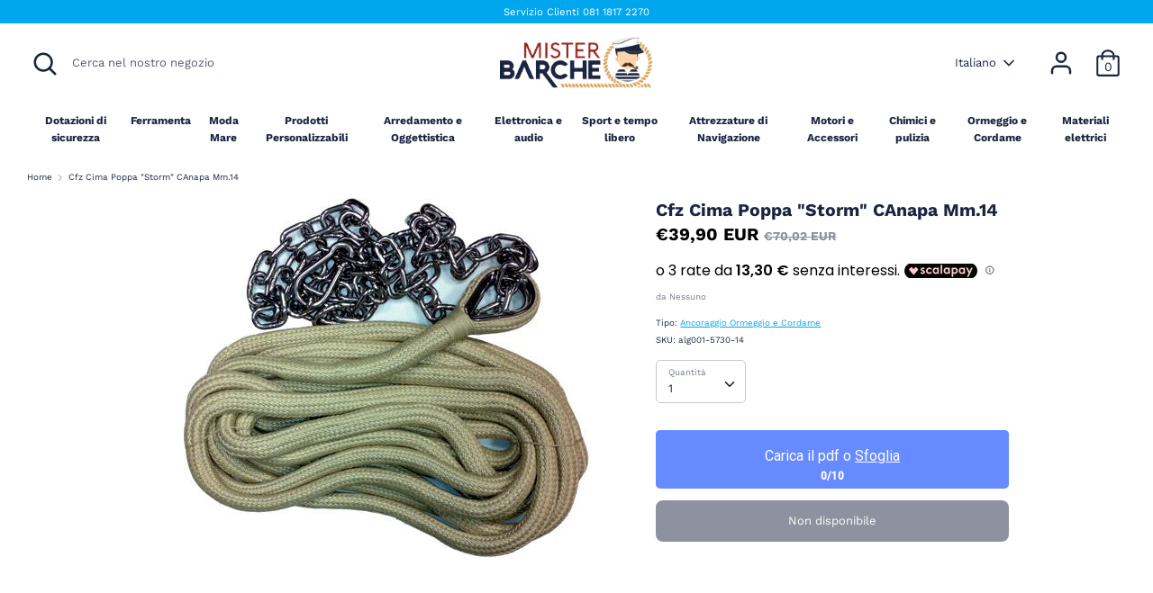

--- FILE ---
content_type: text/html; charset=utf-8
request_url: https://www.misterbarche.it/products/storm-line-canapa-cima-14-mm-con-catena
body_size: 56861
content:
<!doctype html>
<html class="no-js supports-no-cookies" lang="it">
<head>
  <script src='//d1liekpayvooaz.cloudfront.net/apps/uploadery/uploadery.js?shop=mister-barche.myshopify.com'></script>
<!-- Google Tag Manager -->
<script>(function(w,d,s,l,i){w[l]=w[l]||[];w[l].push({'gtm.start':
new Date().getTime(),event:'gtm.js'});var f=d.getElementsByTagName(s)[0],
j=d.createElement(s),dl=l!='dataLayer'?'&l='+l:'';j.async=true;j.src=
'https://www.googletagmanager.com/gtm.js?id='+i+dl;f.parentNode.insertBefore(j,f);
})(window,document,'script','dataLayer','GTM-NS8Q4ST');</script>
<!-- End Google Tag Manager -->
<!-- TAGinstall START -->
<script>
 (function(w) {  var first = document.getElementsByTagName('script')[0];  var script = document.createElement('script');  script.async = true;  script.src = 'https://gtm.taginstall.com/sites/f94dfb17dbefc36adc0002c01a32c0d55c97852ee011651b2dbe7b48c5db3962/gtm-data-layer-108-210715340.js';  script.addEventListener ("load", function() {  function start() {    var allProducts = [];  var shopCurrency = 'EUR';  var collectionTitle = null;    var customer = {  customerType: 'guest'  };    var pageType = 'Product Page';  var searchPerformed = false;  var cart = {  "items": [],  "total": 0.0,  "currency": "EUR",  };  if (!w.__TAGinstall) {  console.error('Unable to initialize Easy Tag - GTM & Data Layer.');  return;  }  w.__TAGinstall.init({  shopCurrency, allProducts, collectionTitle, searchPerformed, pageType, customer, cartData: cart  });     var product = {  name: "Cfz Cima Poppa \"Storm\" CAnapa Mm.14",  title: "Cfz Cima Poppa \"Storm\" CAnapa Mm.14",  id: "alg001-5730-14",  productId: "6785029865664",  variantId: "40267317510336",  handle: "storm-line-canapa-cima-14-mm-con-catena",  price: "39.9",  image: "\/\/www.misterbarche.it\/cdn\/shop\/products\/immagine-1-storm-line-canapa-cima-14-mm-con-catena_medium.jpg?v=1626458578",  brand: "Nessuno",  category: "Ancoraggio Ormeggio e Cordame","variants": [{  id: "40267317510336",  title: "Default Title",  sku: "alg001-5730-14",  price: "39.9",  compareAtPrice: "70.02",  },]  };  w.__TAGinstall.onProductPage({  product, collectionTitle, shopCurrency, ShopifyAnalytics  });    };  if (w.__TAGinstall && w.__TAGinstall.boot) {  w.__TAGinstall.boot(start);  }  }, false);  first.parentNode.insertBefore(script, first); })(window);  
</script>
<!-- TAGinstall END -->
  <meta name="facebook-domain-verification" content="739h5vsm3xdp2c52hlu0qyfawjp4tq" />

  <meta charset="utf-8" />
<meta name="viewport" content="width=device-width,initial-scale=1.0" />
<meta http-equiv="X-UA-Compatible" content="IE=edge">

<link rel="preconnect" href="https://cdn.shopify.com" crossorigin>
<link rel="preconnect" href="https://fonts.shopify.com" crossorigin>
<link rel="preconnect" href="https://monorail-edge.shopifysvc.com"><link rel="preload" as="font" href="//www.misterbarche.it/cdn/fonts/work_sans/worksans_n7.e2cf5bd8f2c7e9d30c030f9ea8eafc69f5a92f7b.woff2" type="font/woff2" crossorigin>
<link rel="preload" as="font" href="//www.misterbarche.it/cdn/fonts/work_sans/worksans_n4.b7973b3d07d0ace13de1b1bea9c45759cdbe12cf.woff2" type="font/woff2" crossorigin>
<link rel="preload" as="font" href="//www.misterbarche.it/cdn/fonts/work_sans/worksans_n7.e2cf5bd8f2c7e9d30c030f9ea8eafc69f5a92f7b.woff2" type="font/woff2" crossorigin>
<link rel="preload" as="font" href="//www.misterbarche.it/cdn/fonts/work_sans/worksans_n4.b7973b3d07d0ace13de1b1bea9c45759cdbe12cf.woff2" type="font/woff2" crossorigin><link rel="preload" as="font" href="//www.misterbarche.it/cdn/fonts/work_sans/worksans_n7.e2cf5bd8f2c7e9d30c030f9ea8eafc69f5a92f7b.woff2" type="font/woff2" crossorigin><link rel="preload" as="font" href="//www.misterbarche.it/cdn/fonts/work_sans/worksans_i4.16ff51e3e71fc1d09ff97b9ff9ccacbeeb384ec4.woff2" type="font/woff2" crossorigin><link rel="preload" as="font" href="//www.misterbarche.it/cdn/fonts/work_sans/worksans_i7.7cdba6320b03c03dcaa365743a4e0e729fe97e54.woff2" type="font/woff2" crossorigin><link rel="preload" href="//www.misterbarche.it/cdn/shop/t/3/assets/vendor.js?v=41817386187007524081612347651" as="script">
<link rel="preload" href="//www.misterbarche.it/cdn/shop/t/3/assets/theme.js?v=162194048873145463331612347651" as="script"><link rel="canonical" href="https://www.misterbarche.it/products/storm-line-canapa-cima-14-mm-con-catena" /><link rel="shortcut icon" href="//www.misterbarche.it/cdn/shop/files/mrBarche_favicon.png?v=1613584397" type="image/png" /><meta name="description" content="CIMA STORM LINE, impiombatura fatta a mano, ml 2 di catena inox, redancia e moschettone in acciaio inox. CONFEZIONE DI CIMA CANAPA diametro mm 14 da ml 8, catena diametro 6 mm">
  <!-- Boost 1.6.11 -->
  <meta name="theme-color" content="#00a7ee">

  
  <title>
    storm line canapa cima 14 mm con catena
    
    
    
      &ndash; Mister Barche
    
  </title>

  


<meta property="og:site_name" content="Mister Barche">
<meta property="og:url" content="https://www.misterbarche.it/products/storm-line-canapa-cima-14-mm-con-catena">
<meta property="og:title" content="Cfz Cima Poppa "Storm" CAnapa Mm.14">
<meta property="og:type" content="product">
<meta property="og:description" content="CIMA STORM LINE, impiombatura fatta a mano, ml 2 di catena inox, redancia e moschettone in acciaio inox. CONFEZIONE DI CIMA CANAPA diametro mm 14 da ml 8, catena diametro 6 mm">

  <meta property="og:price:amount" content="39,90">
  <meta property="og:price:currency" content="EUR">

<meta property="og:image" content="http://www.misterbarche.it/cdn/shop/products/immagine-1-storm-line-canapa-cima-14-mm-con-catena_1200x1200.jpg?v=1626458578">
      <meta property="og:image:width" content="450">
      <meta property="og:image:height" content="400">
    
<meta property="og:image:secure_url" content="https://www.misterbarche.it/cdn/shop/products/immagine-1-storm-line-canapa-cima-14-mm-con-catena_1200x1200.jpg?v=1626458578">


<meta name="twitter:card" content="summary_large_image">
<meta name="twitter:title" content="Cfz Cima Poppa "Storm" CAnapa Mm.14">
<meta name="twitter:description" content="CIMA STORM LINE, impiombatura fatta a mano, ml 2 di catena inox, redancia e moschettone in acciaio inox. CONFEZIONE DI CIMA CANAPA diametro mm 14 da ml 8, catena diametro 6 mm">


  <link href="//www.misterbarche.it/cdn/shop/t/3/assets/styles.css?v=168391605904162783941759261486" rel="stylesheet" type="text/css" media="all" />

  <script>
    document.documentElement.className = document.documentElement.className.replace('no-js', 'js');
    window.theme = window.theme || {};
    window.slate = window.slate || {};
    theme.moneyFormat = "€{{amount_with_comma_separator}} EUR",
    theme.strings = {
      addToCart: "Aggiungi al carrello",
      unavailable: "Non disponibile",
      addressError: "Errore durante la ricerca di quell\u0026#39;indirizzo",
      addressNoResults: "Nessun risultato per quell\u0026#39;indirizzo",
      addressQueryLimit: "Hai superato il limite di utilizzo dell'API di Google. Prendi in considerazione l'aggiornamento a un file \u003ca href=\"https:\/\/developers.google.com\/maps\/premium\/usage-limits\"\u003ePremium Plan\u003c\/a\u003e.",
      authError: "Si è verificato un problema durante l\u0026#39;autenticazione della tua chiave API di Google Maps.",
      addingToCart: "Aggiungi",
      addedToCart: "Aggiunto",
      addedToCartPopupTitle: "Aggiunto:",
      addedToCartPopupItems: "Pezzi",
      addedToCartPopupSubtotal: "Subtotale",
      addedToCartPopupGoToCart: "Prosegui con l\u0026#39;acquisto",
      cartTermsNotChecked: "È necessario accettare i termini e le condizioni prima di continuare.",
      searchLoading: "Caricamento in corso",
      searchMoreResults: "Vedi tutti i risultati",
      searchNoResults: "Nessun risultato",
      priceFrom: "Da",
      quantityTooHigh: "Puoi avere solo {{quantity}} nel tuo carrello",
      onSale: "In vendita",
      soldOut: "Non disponibile",
      unitPriceSeparator: " \/ ",
      close: "Chiudi",
      cart_shipping_calculator_hide_calculator: "Nascondi il calcolatore di spedizione",
      cart_shipping_calculator_title: "Ottieni stime di spedizione",
      cart_general_hide_note: "Nascondi le istruzioni per il venditore",
      cart_general_show_note: "Aggiungi le istruzioni per il venditore",
      previous: "Precedente",
      next: "Prossimo"
    }
    theme.routes = {
      account_login_url: '/account/login',
      account_register_url: '/account/register',
      account_addresses_url: '/account/addresses',
      search_url: '/search',
      cart_url: '/cart',
      cart_add_url: '/cart/add',
      cart_change_url: '/cart/change',
      product_recommendations_url: '/recommendations/products'
    }
    theme.settings = {
      uniformProductGridImagesEnabled: true,
      soldLabelEnabled: true,
      saleLabelEnabled: false,
      gridShowVendor: true
    }
  </script>

  

  <script>window.performance && window.performance.mark && window.performance.mark('shopify.content_for_header.start');</script><meta name="facebook-domain-verification" content="fn2afjqodkkwlh3ozhzvueqmct1xem">
<meta name="google-site-verification" content="HKJI8tvyD5fCeeIhRgUwLrjvsEjdZB8C-PJIoTDj7qg">
<meta id="shopify-digital-wallet" name="shopify-digital-wallet" content="/53086585024/digital_wallets/dialog">
<meta name="shopify-checkout-api-token" content="040d7ad24fe55494ce76e19d3e331fe2">
<meta id="in-context-paypal-metadata" data-shop-id="53086585024" data-venmo-supported="false" data-environment="production" data-locale="it_IT" data-paypal-v4="true" data-currency="EUR">
<link rel="alternate" hreflang="x-default" href="https://www.misterbarche.it/products/storm-line-canapa-cima-14-mm-con-catena">
<link rel="alternate" hreflang="en" href="https://www.misterbarche.it/en/products/storm-line-canapa-cima-14-mm-con-catena">
<link rel="alternate" type="application/json+oembed" href="https://www.misterbarche.it/products/storm-line-canapa-cima-14-mm-con-catena.oembed">
<script async="async" src="/checkouts/internal/preloads.js?locale=it-IT"></script>
<link rel="preconnect" href="https://shop.app" crossorigin="anonymous">
<script async="async" src="https://shop.app/checkouts/internal/preloads.js?locale=it-IT&shop_id=53086585024" crossorigin="anonymous"></script>
<script id="apple-pay-shop-capabilities" type="application/json">{"shopId":53086585024,"countryCode":"IT","currencyCode":"EUR","merchantCapabilities":["supports3DS"],"merchantId":"gid:\/\/shopify\/Shop\/53086585024","merchantName":"Mister Barche","requiredBillingContactFields":["postalAddress","email","phone"],"requiredShippingContactFields":["postalAddress","email","phone"],"shippingType":"shipping","supportedNetworks":["visa","maestro","masterCard","amex"],"total":{"type":"pending","label":"Mister Barche","amount":"1.00"},"shopifyPaymentsEnabled":true,"supportsSubscriptions":true}</script>
<script id="shopify-features" type="application/json">{"accessToken":"040d7ad24fe55494ce76e19d3e331fe2","betas":["rich-media-storefront-analytics"],"domain":"www.misterbarche.it","predictiveSearch":true,"shopId":53086585024,"locale":"it"}</script>
<script>var Shopify = Shopify || {};
Shopify.shop = "mister-barche.myshopify.com";
Shopify.locale = "it";
Shopify.currency = {"active":"EUR","rate":"1.0"};
Shopify.country = "IT";
Shopify.theme = {"name":"Boost","id":118621700288,"schema_name":"Boost","schema_version":"1.6.11","theme_store_id":863,"role":"main"};
Shopify.theme.handle = "null";
Shopify.theme.style = {"id":null,"handle":null};
Shopify.cdnHost = "www.misterbarche.it/cdn";
Shopify.routes = Shopify.routes || {};
Shopify.routes.root = "/";</script>
<script type="module">!function(o){(o.Shopify=o.Shopify||{}).modules=!0}(window);</script>
<script>!function(o){function n(){var o=[];function n(){o.push(Array.prototype.slice.apply(arguments))}return n.q=o,n}var t=o.Shopify=o.Shopify||{};t.loadFeatures=n(),t.autoloadFeatures=n()}(window);</script>
<script>
  window.ShopifyPay = window.ShopifyPay || {};
  window.ShopifyPay.apiHost = "shop.app\/pay";
  window.ShopifyPay.redirectState = null;
</script>
<script id="shop-js-analytics" type="application/json">{"pageType":"product"}</script>
<script defer="defer" async type="module" src="//www.misterbarche.it/cdn/shopifycloud/shop-js/modules/v2/client.init-shop-cart-sync_J_D_oU2-.it.esm.js"></script>
<script defer="defer" async type="module" src="//www.misterbarche.it/cdn/shopifycloud/shop-js/modules/v2/chunk.common_BV8fZAz3.esm.js"></script>
<script type="module">
  await import("//www.misterbarche.it/cdn/shopifycloud/shop-js/modules/v2/client.init-shop-cart-sync_J_D_oU2-.it.esm.js");
await import("//www.misterbarche.it/cdn/shopifycloud/shop-js/modules/v2/chunk.common_BV8fZAz3.esm.js");

  window.Shopify.SignInWithShop?.initShopCartSync?.({"fedCMEnabled":true,"windoidEnabled":true});

</script>
<script>
  window.Shopify = window.Shopify || {};
  if (!window.Shopify.featureAssets) window.Shopify.featureAssets = {};
  window.Shopify.featureAssets['shop-js'] = {"shop-cart-sync":["modules/v2/client.shop-cart-sync_CnV3DpDz.it.esm.js","modules/v2/chunk.common_BV8fZAz3.esm.js"],"init-fed-cm":["modules/v2/client.init-fed-cm_DHFFeV_C.it.esm.js","modules/v2/chunk.common_BV8fZAz3.esm.js"],"init-shop-email-lookup-coordinator":["modules/v2/client.init-shop-email-lookup-coordinator_Dxp_oAdf.it.esm.js","modules/v2/chunk.common_BV8fZAz3.esm.js"],"shop-cash-offers":["modules/v2/client.shop-cash-offers_DaRJys4N.it.esm.js","modules/v2/chunk.common_BV8fZAz3.esm.js","modules/v2/chunk.modal_DkkyY8lU.esm.js"],"init-shop-cart-sync":["modules/v2/client.init-shop-cart-sync_J_D_oU2-.it.esm.js","modules/v2/chunk.common_BV8fZAz3.esm.js"],"init-windoid":["modules/v2/client.init-windoid_Ck59CLf2.it.esm.js","modules/v2/chunk.common_BV8fZAz3.esm.js"],"shop-toast-manager":["modules/v2/client.shop-toast-manager_lPcGmglq.it.esm.js","modules/v2/chunk.common_BV8fZAz3.esm.js"],"pay-button":["modules/v2/client.pay-button_D7-VpqRn.it.esm.js","modules/v2/chunk.common_BV8fZAz3.esm.js"],"shop-button":["modules/v2/client.shop-button_BjgISrh5.it.esm.js","modules/v2/chunk.common_BV8fZAz3.esm.js"],"shop-login-button":["modules/v2/client.shop-login-button_CNBwUN3x.it.esm.js","modules/v2/chunk.common_BV8fZAz3.esm.js","modules/v2/chunk.modal_DkkyY8lU.esm.js"],"avatar":["modules/v2/client.avatar_BTnouDA3.it.esm.js"],"shop-follow-button":["modules/v2/client.shop-follow-button_CZJyPbjV.it.esm.js","modules/v2/chunk.common_BV8fZAz3.esm.js","modules/v2/chunk.modal_DkkyY8lU.esm.js"],"init-customer-accounts-sign-up":["modules/v2/client.init-customer-accounts-sign-up_CSsxFFQu.it.esm.js","modules/v2/client.shop-login-button_CNBwUN3x.it.esm.js","modules/v2/chunk.common_BV8fZAz3.esm.js","modules/v2/chunk.modal_DkkyY8lU.esm.js"],"init-shop-for-new-customer-accounts":["modules/v2/client.init-shop-for-new-customer-accounts_BRUGjW-W.it.esm.js","modules/v2/client.shop-login-button_CNBwUN3x.it.esm.js","modules/v2/chunk.common_BV8fZAz3.esm.js","modules/v2/chunk.modal_DkkyY8lU.esm.js"],"init-customer-accounts":["modules/v2/client.init-customer-accounts_BXpIF47Z.it.esm.js","modules/v2/client.shop-login-button_CNBwUN3x.it.esm.js","modules/v2/chunk.common_BV8fZAz3.esm.js","modules/v2/chunk.modal_DkkyY8lU.esm.js"],"checkout-modal":["modules/v2/client.checkout-modal_C2dwORHO.it.esm.js","modules/v2/chunk.common_BV8fZAz3.esm.js","modules/v2/chunk.modal_DkkyY8lU.esm.js"],"lead-capture":["modules/v2/client.lead-capture_B_fX_jPv.it.esm.js","modules/v2/chunk.common_BV8fZAz3.esm.js","modules/v2/chunk.modal_DkkyY8lU.esm.js"],"shop-login":["modules/v2/client.shop-login_DRrdevzp.it.esm.js","modules/v2/chunk.common_BV8fZAz3.esm.js","modules/v2/chunk.modal_DkkyY8lU.esm.js"],"payment-terms":["modules/v2/client.payment-terms_bQ6fKe1x.it.esm.js","modules/v2/chunk.common_BV8fZAz3.esm.js","modules/v2/chunk.modal_DkkyY8lU.esm.js"]};
</script>
<script>(function() {
  var isLoaded = false;
  function asyncLoad() {
    if (isLoaded) return;
    isLoaded = true;
    var urls = ["https:\/\/cdn.popt.in\/pixel.js?id=365d62380046e\u0026shop=mister-barche.myshopify.com","https:\/\/d1639lhkj5l89m.cloudfront.net\/js\/storefront\/uppromote.js?shop=mister-barche.myshopify.com","https:\/\/static.klaviyo.com\/onsite\/js\/XxBiXF\/klaviyo.js?company_id=XxBiXF\u0026shop=mister-barche.myshopify.com"];
    for (var i = 0; i < urls.length; i++) {
      var s = document.createElement('script');
      s.type = 'text/javascript';
      s.async = true;
      s.src = urls[i];
      var x = document.getElementsByTagName('script')[0];
      x.parentNode.insertBefore(s, x);
    }
  };
  if(window.attachEvent) {
    window.attachEvent('onload', asyncLoad);
  } else {
    window.addEventListener('load', asyncLoad, false);
  }
})();</script>
<script id="__st">var __st={"a":53086585024,"offset":3600,"reqid":"b67336a0-fc3f-455c-9cf2-f6f7b3b674a5-1764041363","pageurl":"www.misterbarche.it\/products\/storm-line-canapa-cima-14-mm-con-catena","u":"5576607a182d","p":"product","rtyp":"product","rid":6785029865664};</script>
<script>window.ShopifyPaypalV4VisibilityTracking = true;</script>
<script id="captcha-bootstrap">!function(){'use strict';const t='contact',e='account',n='new_comment',o=[[t,t],['blogs',n],['comments',n],[t,'customer']],c=[[e,'customer_login'],[e,'guest_login'],[e,'recover_customer_password'],[e,'create_customer']],r=t=>t.map((([t,e])=>`form[action*='/${t}']:not([data-nocaptcha='true']) input[name='form_type'][value='${e}']`)).join(','),a=t=>()=>t?[...document.querySelectorAll(t)].map((t=>t.form)):[];function s(){const t=[...o],e=r(t);return a(e)}const i='password',u='form_key',d=['recaptcha-v3-token','g-recaptcha-response','h-captcha-response',i],f=()=>{try{return window.sessionStorage}catch{return}},m='__shopify_v',_=t=>t.elements[u];function p(t,e,n=!1){try{const o=window.sessionStorage,c=JSON.parse(o.getItem(e)),{data:r}=function(t){const{data:e,action:n}=t;return t[m]||n?{data:e,action:n}:{data:t,action:n}}(c);for(const[e,n]of Object.entries(r))t.elements[e]&&(t.elements[e].value=n);n&&o.removeItem(e)}catch(o){console.error('form repopulation failed',{error:o})}}const l='form_type',E='cptcha';function T(t){t.dataset[E]=!0}const w=window,h=w.document,L='Shopify',v='ce_forms',y='captcha';let A=!1;((t,e)=>{const n=(g='f06e6c50-85a8-45c8-87d0-21a2b65856fe',I='https://cdn.shopify.com/shopifycloud/storefront-forms-hcaptcha/ce_storefront_forms_captcha_hcaptcha.v1.5.2.iife.js',D={infoText:'Protetto da hCaptcha',privacyText:'Privacy',termsText:'Termini'},(t,e,n)=>{const o=w[L][v],c=o.bindForm;if(c)return c(t,g,e,D).then(n);var r;o.q.push([[t,g,e,D],n]),r=I,A||(h.body.append(Object.assign(h.createElement('script'),{id:'captcha-provider',async:!0,src:r})),A=!0)});var g,I,D;w[L]=w[L]||{},w[L][v]=w[L][v]||{},w[L][v].q=[],w[L][y]=w[L][y]||{},w[L][y].protect=function(t,e){n(t,void 0,e),T(t)},Object.freeze(w[L][y]),function(t,e,n,w,h,L){const[v,y,A,g]=function(t,e,n){const i=e?o:[],u=t?c:[],d=[...i,...u],f=r(d),m=r(i),_=r(d.filter((([t,e])=>n.includes(e))));return[a(f),a(m),a(_),s()]}(w,h,L),I=t=>{const e=t.target;return e instanceof HTMLFormElement?e:e&&e.form},D=t=>v().includes(t);t.addEventListener('submit',(t=>{const e=I(t);if(!e)return;const n=D(e)&&!e.dataset.hcaptchaBound&&!e.dataset.recaptchaBound,o=_(e),c=g().includes(e)&&(!o||!o.value);(n||c)&&t.preventDefault(),c&&!n&&(function(t){try{if(!f())return;!function(t){const e=f();if(!e)return;const n=_(t);if(!n)return;const o=n.value;o&&e.removeItem(o)}(t);const e=Array.from(Array(32),(()=>Math.random().toString(36)[2])).join('');!function(t,e){_(t)||t.append(Object.assign(document.createElement('input'),{type:'hidden',name:u})),t.elements[u].value=e}(t,e),function(t,e){const n=f();if(!n)return;const o=[...t.querySelectorAll(`input[type='${i}']`)].map((({name:t})=>t)),c=[...d,...o],r={};for(const[a,s]of new FormData(t).entries())c.includes(a)||(r[a]=s);n.setItem(e,JSON.stringify({[m]:1,action:t.action,data:r}))}(t,e)}catch(e){console.error('failed to persist form',e)}}(e),e.submit())}));const S=(t,e)=>{t&&!t.dataset[E]&&(n(t,e.some((e=>e===t))),T(t))};for(const o of['focusin','change'])t.addEventListener(o,(t=>{const e=I(t);D(e)&&S(e,y())}));const B=e.get('form_key'),M=e.get(l),P=B&&M;t.addEventListener('DOMContentLoaded',(()=>{const t=y();if(P)for(const e of t)e.elements[l].value===M&&p(e,B);[...new Set([...A(),...v().filter((t=>'true'===t.dataset.shopifyCaptcha))])].forEach((e=>S(e,t)))}))}(h,new URLSearchParams(w.location.search),n,t,e,['guest_login'])})(!0,!0)}();</script>
<script integrity="sha256-52AcMU7V7pcBOXWImdc/TAGTFKeNjmkeM1Pvks/DTgc=" data-source-attribution="shopify.loadfeatures" defer="defer" src="//www.misterbarche.it/cdn/shopifycloud/storefront/assets/storefront/load_feature-81c60534.js" crossorigin="anonymous"></script>
<script crossorigin="anonymous" defer="defer" src="//www.misterbarche.it/cdn/shopifycloud/storefront/assets/shopify_pay/storefront-65b4c6d7.js?v=20250812"></script>
<script data-source-attribution="shopify.dynamic_checkout.dynamic.init">var Shopify=Shopify||{};Shopify.PaymentButton=Shopify.PaymentButton||{isStorefrontPortableWallets:!0,init:function(){window.Shopify.PaymentButton.init=function(){};var t=document.createElement("script");t.src="https://www.misterbarche.it/cdn/shopifycloud/portable-wallets/latest/portable-wallets.it.js",t.type="module",document.head.appendChild(t)}};
</script>
<script data-source-attribution="shopify.dynamic_checkout.buyer_consent">
  function portableWalletsHideBuyerConsent(e){var t=document.getElementById("shopify-buyer-consent"),n=document.getElementById("shopify-subscription-policy-button");t&&n&&(t.classList.add("hidden"),t.setAttribute("aria-hidden","true"),n.removeEventListener("click",e))}function portableWalletsShowBuyerConsent(e){var t=document.getElementById("shopify-buyer-consent"),n=document.getElementById("shopify-subscription-policy-button");t&&n&&(t.classList.remove("hidden"),t.removeAttribute("aria-hidden"),n.addEventListener("click",e))}window.Shopify?.PaymentButton&&(window.Shopify.PaymentButton.hideBuyerConsent=portableWalletsHideBuyerConsent,window.Shopify.PaymentButton.showBuyerConsent=portableWalletsShowBuyerConsent);
</script>
<script>
  function portableWalletsCleanup(e){e&&e.src&&console.error("Failed to load portable wallets script "+e.src);var t=document.querySelectorAll("shopify-accelerated-checkout .shopify-payment-button__skeleton, shopify-accelerated-checkout-cart .wallet-cart-button__skeleton"),e=document.getElementById("shopify-buyer-consent");for(let e=0;e<t.length;e++)t[e].remove();e&&e.remove()}function portableWalletsNotLoadedAsModule(e){e instanceof ErrorEvent&&"string"==typeof e.message&&e.message.includes("import.meta")&&"string"==typeof e.filename&&e.filename.includes("portable-wallets")&&(window.removeEventListener("error",portableWalletsNotLoadedAsModule),window.Shopify.PaymentButton.failedToLoad=e,"loading"===document.readyState?document.addEventListener("DOMContentLoaded",window.Shopify.PaymentButton.init):window.Shopify.PaymentButton.init())}window.addEventListener("error",portableWalletsNotLoadedAsModule);
</script>

<script type="module" src="https://www.misterbarche.it/cdn/shopifycloud/portable-wallets/latest/portable-wallets.it.js" onError="portableWalletsCleanup(this)" crossorigin="anonymous"></script>
<script nomodule>
  document.addEventListener("DOMContentLoaded", portableWalletsCleanup);
</script>

<script id='scb4127' type='text/javascript' async='' src='https://www.misterbarche.it/cdn/shopifycloud/privacy-banner/storefront-banner.js'></script><link id="shopify-accelerated-checkout-styles" rel="stylesheet" media="screen" href="https://www.misterbarche.it/cdn/shopifycloud/portable-wallets/latest/accelerated-checkout-backwards-compat.css" crossorigin="anonymous">
<style id="shopify-accelerated-checkout-cart">
        #shopify-buyer-consent {
  margin-top: 1em;
  display: inline-block;
  width: 100%;
}

#shopify-buyer-consent.hidden {
  display: none;
}

#shopify-subscription-policy-button {
  background: none;
  border: none;
  padding: 0;
  text-decoration: underline;
  font-size: inherit;
  cursor: pointer;
}

#shopify-subscription-policy-button::before {
  box-shadow: none;
}

      </style>
<script id="sections-script" data-sections="product-recommendations" defer="defer" src="//www.misterbarche.it/cdn/shop/t/3/compiled_assets/scripts.js?735"></script>
<script>window.performance && window.performance.mark && window.performance.mark('shopify.content_for_header.end');</script>
<link rel="stylesheet" href="//www.misterbarche.it/cdn/shop/t/3/assets/seedgrow-whatsapp-style.css?v=32773064774679945221666685949">
 <meta name="google-site-verification" content="MIZXedASuZDA_PJwySrHPdIri-rZDI8sHk9ooCmE1CE" />
<!-- BEGIN app block: shopify://apps/upload-lift/blocks/app-embed/3c98bdcb-7587-4ade-bfe4-7d8af00d05ca -->
<script src="https://assets.cloudlift.app/api/assets/upload.js?shop=mister-barche.myshopify.com" defer="defer"></script>

<!-- END app block --><link href="https://cdn.shopify.com/extensions/5c1bf460-65bd-4bca-82d0-995a5814b48d/bitlogin-social-login-135/assets/app.css" rel="stylesheet" type="text/css" media="all">
<link href="https://monorail-edge.shopifysvc.com" rel="dns-prefetch">
<script>(function(){if ("sendBeacon" in navigator && "performance" in window) {try {var session_token_from_headers = performance.getEntriesByType('navigation')[0].serverTiming.find(x => x.name == '_s').description;} catch {var session_token_from_headers = undefined;}var session_cookie_matches = document.cookie.match(/_shopify_s=([^;]*)/);var session_token_from_cookie = session_cookie_matches && session_cookie_matches.length === 2 ? session_cookie_matches[1] : "";var session_token = session_token_from_headers || session_token_from_cookie || "";function handle_abandonment_event(e) {var entries = performance.getEntries().filter(function(entry) {return /monorail-edge.shopifysvc.com/.test(entry.name);});if (!window.abandonment_tracked && entries.length === 0) {window.abandonment_tracked = true;var currentMs = Date.now();var navigation_start = performance.timing.navigationStart;var payload = {shop_id: 53086585024,url: window.location.href,navigation_start,duration: currentMs - navigation_start,session_token,page_type: "product"};window.navigator.sendBeacon("https://monorail-edge.shopifysvc.com/v1/produce", JSON.stringify({schema_id: "online_store_buyer_site_abandonment/1.1",payload: payload,metadata: {event_created_at_ms: currentMs,event_sent_at_ms: currentMs}}));}}window.addEventListener('pagehide', handle_abandonment_event);}}());</script>
<script id="web-pixels-manager-setup">(function e(e,d,r,n,o){if(void 0===o&&(o={}),!Boolean(null===(a=null===(i=window.Shopify)||void 0===i?void 0:i.analytics)||void 0===a?void 0:a.replayQueue)){var i,a;window.Shopify=window.Shopify||{};var t=window.Shopify;t.analytics=t.analytics||{};var s=t.analytics;s.replayQueue=[],s.publish=function(e,d,r){return s.replayQueue.push([e,d,r]),!0};try{self.performance.mark("wpm:start")}catch(e){}var l=function(){var e={modern:/Edge?\/(1{2}[4-9]|1[2-9]\d|[2-9]\d{2}|\d{4,})\.\d+(\.\d+|)|Firefox\/(1{2}[4-9]|1[2-9]\d|[2-9]\d{2}|\d{4,})\.\d+(\.\d+|)|Chrom(ium|e)\/(9{2}|\d{3,})\.\d+(\.\d+|)|(Maci|X1{2}).+ Version\/(15\.\d+|(1[6-9]|[2-9]\d|\d{3,})\.\d+)([,.]\d+|)( \(\w+\)|)( Mobile\/\w+|) Safari\/|Chrome.+OPR\/(9{2}|\d{3,})\.\d+\.\d+|(CPU[ +]OS|iPhone[ +]OS|CPU[ +]iPhone|CPU IPhone OS|CPU iPad OS)[ +]+(15[._]\d+|(1[6-9]|[2-9]\d|\d{3,})[._]\d+)([._]\d+|)|Android:?[ /-](13[3-9]|1[4-9]\d|[2-9]\d{2}|\d{4,})(\.\d+|)(\.\d+|)|Android.+Firefox\/(13[5-9]|1[4-9]\d|[2-9]\d{2}|\d{4,})\.\d+(\.\d+|)|Android.+Chrom(ium|e)\/(13[3-9]|1[4-9]\d|[2-9]\d{2}|\d{4,})\.\d+(\.\d+|)|SamsungBrowser\/([2-9]\d|\d{3,})\.\d+/,legacy:/Edge?\/(1[6-9]|[2-9]\d|\d{3,})\.\d+(\.\d+|)|Firefox\/(5[4-9]|[6-9]\d|\d{3,})\.\d+(\.\d+|)|Chrom(ium|e)\/(5[1-9]|[6-9]\d|\d{3,})\.\d+(\.\d+|)([\d.]+$|.*Safari\/(?![\d.]+ Edge\/[\d.]+$))|(Maci|X1{2}).+ Version\/(10\.\d+|(1[1-9]|[2-9]\d|\d{3,})\.\d+)([,.]\d+|)( \(\w+\)|)( Mobile\/\w+|) Safari\/|Chrome.+OPR\/(3[89]|[4-9]\d|\d{3,})\.\d+\.\d+|(CPU[ +]OS|iPhone[ +]OS|CPU[ +]iPhone|CPU IPhone OS|CPU iPad OS)[ +]+(10[._]\d+|(1[1-9]|[2-9]\d|\d{3,})[._]\d+)([._]\d+|)|Android:?[ /-](13[3-9]|1[4-9]\d|[2-9]\d{2}|\d{4,})(\.\d+|)(\.\d+|)|Mobile Safari.+OPR\/([89]\d|\d{3,})\.\d+\.\d+|Android.+Firefox\/(13[5-9]|1[4-9]\d|[2-9]\d{2}|\d{4,})\.\d+(\.\d+|)|Android.+Chrom(ium|e)\/(13[3-9]|1[4-9]\d|[2-9]\d{2}|\d{4,})\.\d+(\.\d+|)|Android.+(UC? ?Browser|UCWEB|U3)[ /]?(15\.([5-9]|\d{2,})|(1[6-9]|[2-9]\d|\d{3,})\.\d+)\.\d+|SamsungBrowser\/(5\.\d+|([6-9]|\d{2,})\.\d+)|Android.+MQ{2}Browser\/(14(\.(9|\d{2,})|)|(1[5-9]|[2-9]\d|\d{3,})(\.\d+|))(\.\d+|)|K[Aa][Ii]OS\/(3\.\d+|([4-9]|\d{2,})\.\d+)(\.\d+|)/},d=e.modern,r=e.legacy,n=navigator.userAgent;return n.match(d)?"modern":n.match(r)?"legacy":"unknown"}(),u="modern"===l?"modern":"legacy",c=(null!=n?n:{modern:"",legacy:""})[u],f=function(e){return[e.baseUrl,"/wpm","/b",e.hashVersion,"modern"===e.buildTarget?"m":"l",".js"].join("")}({baseUrl:d,hashVersion:r,buildTarget:u}),m=function(e){var d=e.version,r=e.bundleTarget,n=e.surface,o=e.pageUrl,i=e.monorailEndpoint;return{emit:function(e){var a=e.status,t=e.errorMsg,s=(new Date).getTime(),l=JSON.stringify({metadata:{event_sent_at_ms:s},events:[{schema_id:"web_pixels_manager_load/3.1",payload:{version:d,bundle_target:r,page_url:o,status:a,surface:n,error_msg:t},metadata:{event_created_at_ms:s}}]});if(!i)return console&&console.warn&&console.warn("[Web Pixels Manager] No Monorail endpoint provided, skipping logging."),!1;try{return self.navigator.sendBeacon.bind(self.navigator)(i,l)}catch(e){}var u=new XMLHttpRequest;try{return u.open("POST",i,!0),u.setRequestHeader("Content-Type","text/plain"),u.send(l),!0}catch(e){return console&&console.warn&&console.warn("[Web Pixels Manager] Got an unhandled error while logging to Monorail."),!1}}}}({version:r,bundleTarget:l,surface:e.surface,pageUrl:self.location.href,monorailEndpoint:e.monorailEndpoint});try{o.browserTarget=l,function(e){var d=e.src,r=e.async,n=void 0===r||r,o=e.onload,i=e.onerror,a=e.sri,t=e.scriptDataAttributes,s=void 0===t?{}:t,l=document.createElement("script"),u=document.querySelector("head"),c=document.querySelector("body");if(l.async=n,l.src=d,a&&(l.integrity=a,l.crossOrigin="anonymous"),s)for(var f in s)if(Object.prototype.hasOwnProperty.call(s,f))try{l.dataset[f]=s[f]}catch(e){}if(o&&l.addEventListener("load",o),i&&l.addEventListener("error",i),u)u.appendChild(l);else{if(!c)throw new Error("Did not find a head or body element to append the script");c.appendChild(l)}}({src:f,async:!0,onload:function(){if(!function(){var e,d;return Boolean(null===(d=null===(e=window.Shopify)||void 0===e?void 0:e.analytics)||void 0===d?void 0:d.initialized)}()){var d=window.webPixelsManager.init(e)||void 0;if(d){var r=window.Shopify.analytics;r.replayQueue.forEach((function(e){var r=e[0],n=e[1],o=e[2];d.publishCustomEvent(r,n,o)})),r.replayQueue=[],r.publish=d.publishCustomEvent,r.visitor=d.visitor,r.initialized=!0}}},onerror:function(){return m.emit({status:"failed",errorMsg:"".concat(f," has failed to load")})},sri:function(e){var d=/^sha384-[A-Za-z0-9+/=]+$/;return"string"==typeof e&&d.test(e)}(c)?c:"",scriptDataAttributes:o}),m.emit({status:"loading"})}catch(e){m.emit({status:"failed",errorMsg:(null==e?void 0:e.message)||"Unknown error"})}}})({shopId: 53086585024,storefrontBaseUrl: "https://www.misterbarche.it",extensionsBaseUrl: "https://extensions.shopifycdn.com/cdn/shopifycloud/web-pixels-manager",monorailEndpoint: "https://monorail-edge.shopifysvc.com/unstable/produce_batch",surface: "storefront-renderer",enabledBetaFlags: ["2dca8a86"],webPixelsConfigList: [{"id":"3378184535","configuration":"{\"shopId\":\"92663\"}","eventPayloadVersion":"v1","runtimeContext":"STRICT","scriptVersion":"b1c53765fa4d5a5a6c7b7368985b3ff1","type":"APP","apiClientId":2773553,"privacyPurposes":[],"dataSharingAdjustments":{"protectedCustomerApprovalScopes":[]}},{"id":"965050711","configuration":"{\"config\":\"{\\\"pixel_id\\\":\\\"G-1E8DEL6FW0\\\",\\\"target_country\\\":\\\"IT\\\",\\\"gtag_events\\\":[{\\\"type\\\":\\\"begin_checkout\\\",\\\"action_label\\\":\\\"G-1E8DEL6FW0\\\"},{\\\"type\\\":\\\"search\\\",\\\"action_label\\\":\\\"G-1E8DEL6FW0\\\"},{\\\"type\\\":\\\"view_item\\\",\\\"action_label\\\":[\\\"G-1E8DEL6FW0\\\",\\\"MC-4Q5PJW0LM4\\\"]},{\\\"type\\\":\\\"purchase\\\",\\\"action_label\\\":[\\\"G-1E8DEL6FW0\\\",\\\"MC-4Q5PJW0LM4\\\"]},{\\\"type\\\":\\\"page_view\\\",\\\"action_label\\\":[\\\"G-1E8DEL6FW0\\\",\\\"MC-4Q5PJW0LM4\\\"]},{\\\"type\\\":\\\"add_payment_info\\\",\\\"action_label\\\":\\\"G-1E8DEL6FW0\\\"},{\\\"type\\\":\\\"add_to_cart\\\",\\\"action_label\\\":\\\"G-1E8DEL6FW0\\\"}],\\\"enable_monitoring_mode\\\":false}\"}","eventPayloadVersion":"v1","runtimeContext":"OPEN","scriptVersion":"b2a88bafab3e21179ed38636efcd8a93","type":"APP","apiClientId":1780363,"privacyPurposes":[],"dataSharingAdjustments":{"protectedCustomerApprovalScopes":["read_customer_address","read_customer_email","read_customer_name","read_customer_personal_data","read_customer_phone"]}},{"id":"350749015","configuration":"{\"pixel_id\":\"398370826083130\",\"pixel_type\":\"facebook_pixel\",\"metaapp_system_user_token\":\"-\"}","eventPayloadVersion":"v1","runtimeContext":"OPEN","scriptVersion":"ca16bc87fe92b6042fbaa3acc2fbdaa6","type":"APP","apiClientId":2329312,"privacyPurposes":["ANALYTICS","MARKETING","SALE_OF_DATA"],"dataSharingAdjustments":{"protectedCustomerApprovalScopes":["read_customer_address","read_customer_email","read_customer_name","read_customer_personal_data","read_customer_phone"]}},{"id":"192577879","eventPayloadVersion":"v1","runtimeContext":"LAX","scriptVersion":"1","type":"CUSTOM","privacyPurposes":["ANALYTICS"],"name":"Google Analytics tag (migrated)"},{"id":"shopify-app-pixel","configuration":"{}","eventPayloadVersion":"v1","runtimeContext":"STRICT","scriptVersion":"0450","apiClientId":"shopify-pixel","type":"APP","privacyPurposes":["ANALYTICS","MARKETING"]},{"id":"shopify-custom-pixel","eventPayloadVersion":"v1","runtimeContext":"LAX","scriptVersion":"0450","apiClientId":"shopify-pixel","type":"CUSTOM","privacyPurposes":["ANALYTICS","MARKETING"]}],isMerchantRequest: false,initData: {"shop":{"name":"Mister Barche","paymentSettings":{"currencyCode":"EUR"},"myshopifyDomain":"mister-barche.myshopify.com","countryCode":"IT","storefrontUrl":"https:\/\/www.misterbarche.it"},"customer":null,"cart":null,"checkout":null,"productVariants":[{"price":{"amount":39.9,"currencyCode":"EUR"},"product":{"title":"Cfz Cima Poppa \"Storm\" CAnapa Mm.14","vendor":"Nessuno","id":"6785029865664","untranslatedTitle":"Cfz Cima Poppa \"Storm\" CAnapa Mm.14","url":"\/products\/storm-line-canapa-cima-14-mm-con-catena","type":"Ancoraggio Ormeggio e Cordame"},"id":"40267317510336","image":{"src":"\/\/www.misterbarche.it\/cdn\/shop\/products\/immagine-1-storm-line-canapa-cima-14-mm-con-catena.jpg?v=1626458578"},"sku":"alg001-5730-14","title":"Default Title","untranslatedTitle":"Default Title"}],"purchasingCompany":null},},"https://www.misterbarche.it/cdn","ae1676cfwd2530674p4253c800m34e853cb",{"modern":"","legacy":""},{"shopId":"53086585024","storefrontBaseUrl":"https:\/\/www.misterbarche.it","extensionBaseUrl":"https:\/\/extensions.shopifycdn.com\/cdn\/shopifycloud\/web-pixels-manager","surface":"storefront-renderer","enabledBetaFlags":"[\"2dca8a86\"]","isMerchantRequest":"false","hashVersion":"ae1676cfwd2530674p4253c800m34e853cb","publish":"custom","events":"[[\"page_viewed\",{}],[\"product_viewed\",{\"productVariant\":{\"price\":{\"amount\":39.9,\"currencyCode\":\"EUR\"},\"product\":{\"title\":\"Cfz Cima Poppa \\\"Storm\\\" CAnapa Mm.14\",\"vendor\":\"Nessuno\",\"id\":\"6785029865664\",\"untranslatedTitle\":\"Cfz Cima Poppa \\\"Storm\\\" CAnapa Mm.14\",\"url\":\"\/products\/storm-line-canapa-cima-14-mm-con-catena\",\"type\":\"Ancoraggio Ormeggio e Cordame\"},\"id\":\"40267317510336\",\"image\":{\"src\":\"\/\/www.misterbarche.it\/cdn\/shop\/products\/immagine-1-storm-line-canapa-cima-14-mm-con-catena.jpg?v=1626458578\"},\"sku\":\"alg001-5730-14\",\"title\":\"Default Title\",\"untranslatedTitle\":\"Default Title\"}}]]"});</script><script>
  window.ShopifyAnalytics = window.ShopifyAnalytics || {};
  window.ShopifyAnalytics.meta = window.ShopifyAnalytics.meta || {};
  window.ShopifyAnalytics.meta.currency = 'EUR';
  var meta = {"product":{"id":6785029865664,"gid":"gid:\/\/shopify\/Product\/6785029865664","vendor":"Nessuno","type":"Ancoraggio Ormeggio e Cordame","variants":[{"id":40267317510336,"price":3990,"name":"Cfz Cima Poppa \"Storm\" CAnapa Mm.14","public_title":null,"sku":"alg001-5730-14"}],"remote":false},"page":{"pageType":"product","resourceType":"product","resourceId":6785029865664}};
  for (var attr in meta) {
    window.ShopifyAnalytics.meta[attr] = meta[attr];
  }
</script>
<script class="analytics">
  (function () {
    var customDocumentWrite = function(content) {
      var jquery = null;

      if (window.jQuery) {
        jquery = window.jQuery;
      } else if (window.Checkout && window.Checkout.$) {
        jquery = window.Checkout.$;
      }

      if (jquery) {
        jquery('body').append(content);
      }
    };

    var hasLoggedConversion = function(token) {
      if (token) {
        return document.cookie.indexOf('loggedConversion=' + token) !== -1;
      }
      return false;
    }

    var setCookieIfConversion = function(token) {
      if (token) {
        var twoMonthsFromNow = new Date(Date.now());
        twoMonthsFromNow.setMonth(twoMonthsFromNow.getMonth() + 2);

        document.cookie = 'loggedConversion=' + token + '; expires=' + twoMonthsFromNow;
      }
    }

    var trekkie = window.ShopifyAnalytics.lib = window.trekkie = window.trekkie || [];
    if (trekkie.integrations) {
      return;
    }
    trekkie.methods = [
      'identify',
      'page',
      'ready',
      'track',
      'trackForm',
      'trackLink'
    ];
    trekkie.factory = function(method) {
      return function() {
        var args = Array.prototype.slice.call(arguments);
        args.unshift(method);
        trekkie.push(args);
        return trekkie;
      };
    };
    for (var i = 0; i < trekkie.methods.length; i++) {
      var key = trekkie.methods[i];
      trekkie[key] = trekkie.factory(key);
    }
    trekkie.load = function(config) {
      trekkie.config = config || {};
      trekkie.config.initialDocumentCookie = document.cookie;
      var first = document.getElementsByTagName('script')[0];
      var script = document.createElement('script');
      script.type = 'text/javascript';
      script.onerror = function(e) {
        var scriptFallback = document.createElement('script');
        scriptFallback.type = 'text/javascript';
        scriptFallback.onerror = function(error) {
                var Monorail = {
      produce: function produce(monorailDomain, schemaId, payload) {
        var currentMs = new Date().getTime();
        var event = {
          schema_id: schemaId,
          payload: payload,
          metadata: {
            event_created_at_ms: currentMs,
            event_sent_at_ms: currentMs
          }
        };
        return Monorail.sendRequest("https://" + monorailDomain + "/v1/produce", JSON.stringify(event));
      },
      sendRequest: function sendRequest(endpointUrl, payload) {
        // Try the sendBeacon API
        if (window && window.navigator && typeof window.navigator.sendBeacon === 'function' && typeof window.Blob === 'function' && !Monorail.isIos12()) {
          var blobData = new window.Blob([payload], {
            type: 'text/plain'
          });

          if (window.navigator.sendBeacon(endpointUrl, blobData)) {
            return true;
          } // sendBeacon was not successful

        } // XHR beacon

        var xhr = new XMLHttpRequest();

        try {
          xhr.open('POST', endpointUrl);
          xhr.setRequestHeader('Content-Type', 'text/plain');
          xhr.send(payload);
        } catch (e) {
          console.log(e);
        }

        return false;
      },
      isIos12: function isIos12() {
        return window.navigator.userAgent.lastIndexOf('iPhone; CPU iPhone OS 12_') !== -1 || window.navigator.userAgent.lastIndexOf('iPad; CPU OS 12_') !== -1;
      }
    };
    Monorail.produce('monorail-edge.shopifysvc.com',
      'trekkie_storefront_load_errors/1.1',
      {shop_id: 53086585024,
      theme_id: 118621700288,
      app_name: "storefront",
      context_url: window.location.href,
      source_url: "//www.misterbarche.it/cdn/s/trekkie.storefront.3c703df509f0f96f3237c9daa54e2777acf1a1dd.min.js"});

        };
        scriptFallback.async = true;
        scriptFallback.src = '//www.misterbarche.it/cdn/s/trekkie.storefront.3c703df509f0f96f3237c9daa54e2777acf1a1dd.min.js';
        first.parentNode.insertBefore(scriptFallback, first);
      };
      script.async = true;
      script.src = '//www.misterbarche.it/cdn/s/trekkie.storefront.3c703df509f0f96f3237c9daa54e2777acf1a1dd.min.js';
      first.parentNode.insertBefore(script, first);
    };
    trekkie.load(
      {"Trekkie":{"appName":"storefront","development":false,"defaultAttributes":{"shopId":53086585024,"isMerchantRequest":null,"themeId":118621700288,"themeCityHash":"7487674755308915488","contentLanguage":"it","currency":"EUR","eventMetadataId":"1f22be9d-b69b-4b91-b440-5d19b5304dac"},"isServerSideCookieWritingEnabled":true,"monorailRegion":"shop_domain","enabledBetaFlags":["f0df213a"]},"Session Attribution":{},"S2S":{"facebookCapiEnabled":true,"source":"trekkie-storefront-renderer","apiClientId":580111}}
    );

    var loaded = false;
    trekkie.ready(function() {
      if (loaded) return;
      loaded = true;

      window.ShopifyAnalytics.lib = window.trekkie;

      var originalDocumentWrite = document.write;
      document.write = customDocumentWrite;
      try { window.ShopifyAnalytics.merchantGoogleAnalytics.call(this); } catch(error) {};
      document.write = originalDocumentWrite;

      window.ShopifyAnalytics.lib.page(null,{"pageType":"product","resourceType":"product","resourceId":6785029865664,"shopifyEmitted":true});

      var match = window.location.pathname.match(/checkouts\/(.+)\/(thank_you|post_purchase)/)
      var token = match? match[1]: undefined;
      if (!hasLoggedConversion(token)) {
        setCookieIfConversion(token);
        window.ShopifyAnalytics.lib.track("Viewed Product",{"currency":"EUR","variantId":40267317510336,"productId":6785029865664,"productGid":"gid:\/\/shopify\/Product\/6785029865664","name":"Cfz Cima Poppa \"Storm\" CAnapa Mm.14","price":"39.90","sku":"alg001-5730-14","brand":"Nessuno","variant":null,"category":"Ancoraggio Ormeggio e Cordame","nonInteraction":true,"remote":false},undefined,undefined,{"shopifyEmitted":true});
      window.ShopifyAnalytics.lib.track("monorail:\/\/trekkie_storefront_viewed_product\/1.1",{"currency":"EUR","variantId":40267317510336,"productId":6785029865664,"productGid":"gid:\/\/shopify\/Product\/6785029865664","name":"Cfz Cima Poppa \"Storm\" CAnapa Mm.14","price":"39.90","sku":"alg001-5730-14","brand":"Nessuno","variant":null,"category":"Ancoraggio Ormeggio e Cordame","nonInteraction":true,"remote":false,"referer":"https:\/\/www.misterbarche.it\/products\/storm-line-canapa-cima-14-mm-con-catena"});
      }
    });


        var eventsListenerScript = document.createElement('script');
        eventsListenerScript.async = true;
        eventsListenerScript.src = "//www.misterbarche.it/cdn/shopifycloud/storefront/assets/shop_events_listener-3da45d37.js";
        document.getElementsByTagName('head')[0].appendChild(eventsListenerScript);

})();</script>
  <script>
  if (!window.ga || (window.ga && typeof window.ga !== 'function')) {
    window.ga = function ga() {
      (window.ga.q = window.ga.q || []).push(arguments);
      if (window.Shopify && window.Shopify.analytics && typeof window.Shopify.analytics.publish === 'function') {
        window.Shopify.analytics.publish("ga_stub_called", {}, {sendTo: "google_osp_migration"});
      }
      console.error("Shopify's Google Analytics stub called with:", Array.from(arguments), "\nSee https://help.shopify.com/manual/promoting-marketing/pixels/pixel-migration#google for more information.");
    };
    if (window.Shopify && window.Shopify.analytics && typeof window.Shopify.analytics.publish === 'function') {
      window.Shopify.analytics.publish("ga_stub_initialized", {}, {sendTo: "google_osp_migration"});
    }
  }
</script>
<script
  defer
  src="https://www.misterbarche.it/cdn/shopifycloud/perf-kit/shopify-perf-kit-2.1.2.min.js"
  data-application="storefront-renderer"
  data-shop-id="53086585024"
  data-render-region="gcp-us-east1"
  data-page-type="product"
  data-theme-instance-id="118621700288"
  data-theme-name="Boost"
  data-theme-version="1.6.11"
  data-monorail-region="shop_domain"
  data-resource-timing-sampling-rate="10"
  data-shs="true"
  data-shs-beacon="true"
  data-shs-export-with-fetch="true"
  data-shs-logs-sample-rate="1"
></script>
</head>
<body id="storm-line-canapa-cima-14-mm-con-catena" class="template-product">

  <a class="in-page-link visually-hidden skip-link" href="#MainContent">Salta al contenuto</a>

  <div id="shopify-section-header" class="shopify-section"><style data-shopify>
    .store-logo {
      max-width: 170px;
    }
  
    .utils__item--search-icon,
    .settings-open-bar--small,
    .utils__right {
      width: calc(50% - (170px / 2));
    }
  
</style>
<div class="site-header docking-header" data-section-id="header" data-section-type="header" role="banner"><section class="announcement-bar"><div class="announcement-bar__content container">Servizio Clienti 081 1817 2270</div></section><header class="header-content container">
      <div class="page-header page-width"><div class="docked-mobile-navigation-container">
        <div class="docked-mobile-navigation-container__inner"><div class="utils relative  utils--center">
          <!-- MOBILE BURGER -->
          <button class="btn btn--plain burger-icon feather-icon js-mobile-menu-icon hide-for-search" aria-label="Menu">
            <svg aria-hidden="true" focusable="false" role="presentation" class="icon feather-menu" viewBox="0 0 24 24"><path d="M3 12h18M3 6h18M3 18h18"/></svg>
          </button>

            <!-- DESKTOP SEARCH -->
  
  

  <div class="utils__item search-bar desktop-only search-bar--open  live-search live-search--show-price settings-open-bar desktop-only  settings-open-bar--small">
  <div class="search-bar__container">
    <button class="btn btn--plain feather-icon icon--header search-form__icon js-search-form-focus" aria-label="Apri ricerca">
      <svg aria-hidden="true" focusable="false" role="presentation" class="icon feather-search" viewBox="0 0 24 24"><circle cx="10.5" cy="10.5" r="7.5"/><path d="M21 21l-5.2-5.2"/></svg>
    </button>
    <span class="icon-fallback-text">Cerca</span>

    <form class="search-form" action="/search" method="get" role="search" autocomplete="off">
      <input type="hidden" name="type" value="product" />
      <input type="hidden" name="options[prefix]" value="last" />
      <label for="open-search-bar " class="label-hidden">
        Cerca nel nostro negozio
      </label>
      <input type="search"
             name="q"
             id="open-search-bar "
             value=""
             placeholder="Cerca nel nostro negozio"
             class="search-form__input"
             autocomplete="off"
             autocorrect="off">
      <button type="submit" class="btn btn--plain search-form__button" aria-label="Cerca">
      </button>
    </form>

    

    <div class="search-bar__results">
    </div>
  </div>
</div>




<!-- LOGO / STORE NAME --><div class="h1 store-logo  hide-for-search  hide-for-search-mobile   store-logo--image store-logo-desktop--center store-logo-mobile--inline" itemscope itemtype="http://schema.org/Organization"><!-- DESKTOP LOGO -->
  <a href="/" itemprop="url" class="site-logo site-header__logo-image">
    <meta itemprop="name" content="Mister Barche"><img src="//www.misterbarche.it/cdn/shop/files/logo_color_340x.png?v=1613583938"
          alt="Mister Barche"
          itemprop="logo"></a></div>
<div class="utils__right"><!-- CURRENCY CONVERTER -->
              <div class="utils__item utils__item--currency header-localization header-localization--desktop hide-for-search">
                <form method="post" action="/localization" id="localization_form_desktop-header" accept-charset="UTF-8" class="selectors-form" enctype="multipart/form-data"><input type="hidden" name="form_type" value="localization" /><input type="hidden" name="utf8" value="✓" /><input type="hidden" name="_method" value="put" /><input type="hidden" name="return_to" value="/products/storm-line-canapa-cima-14-mm-con-catena" /><div class="selectors-form__item">
      <h2 class="visually-hidden" id="lang-heading-desktop-header">
        Lingua
      </h2>

      <div class="disclosure" data-disclosure-locale>
        <button type="button" class="disclosure__toggle" aria-expanded="false" aria-controls="lang-list-desktop-header" aria-describedby="lang-heading-desktop-header" data-disclosure-toggle>
          Italiano
          <span class="disclosure__toggle-arrow" role="presentation"><svg aria-hidden="true" focusable="false" role="presentation" class="icon feather-icon feather-chevron-down" viewBox="0 0 24 24"><path d="M6 9l6 6 6-6"/></svg>
</span>
        </button>
        <ul id="lang-list-desktop-header" class="disclosure-list" data-disclosure-list>
          
            <li class="disclosure-list__item disclosure-list__item--current">
              <a class="disclosure-list__option" href="#" lang="it" aria-current="true" data-value="it" data-disclosure-option>
                Italiano
              </a>
            </li>
            <li class="disclosure-list__item ">
              <a class="disclosure-list__option" href="#" lang="en"  data-value="en" data-disclosure-option>
                English
              </a>
            </li></ul>
        <input type="hidden" name="locale_code" id="LocaleSelector-desktop-header" value="it" data-disclosure-input/>
      </div>
    </div></form>
              </div><!-- ACCOUNT -->
            
              <div class="utils__item customer-account hide-for-search">
    <a href="/account" class="customer-account__parent-link feather-icon icon--header" aria-haspopup="true" aria-expanded="false" aria-label="Account"><svg aria-hidden="true" focusable="false" role="presentation" class="icon icon-account" viewBox="0 0 24 24"><path d="M20 21v-2a4 4 0 0 0-4-4H8a4 4 0 0 0-4 4v2"/><circle cx="12" cy="7" r="4"/></svg></a>
    <ul class="customer-account__menu">
      
        <li class="customer-account__link customer-login">
          <a href="/account/login">
            Accedi
          </a>
        </li>
        <li class="customer-account__link customer-register">
          <a href="/account/register">
          Crea un account
          </a>
        </li>
      
    </ul>
  </div>
            

            <!-- CART -->
            
            
            <div class="utils__item header-cart hide-for-search">
              <a href="/cart">
                <span class="feather-icon icon--header"><svg aria-hidden="true" focusable="false" role="presentation" class="icon feather-bag" viewBox="0 0 24 28"><rect x="1" y="7" width="22" height="20" rx="2" ry="2"/><path d="M6 10V6a5 4 2 0 1 12 0v4"/></svg></span>
                <span class="header-cart__count">0</span>
              </a>
              
            </div>
            
          </div>

        </div>

        
        </div>
        </div>
        
      </div>
    </header>

    
    <div class="docked-navigation-container docked-navigation-container--center">
    <div class="docked-navigation-container__inner">
    

    <section class="header-navigation container">
      <nav class="navigation__container">

        <!-- DOCKED NAV SEARCH CENTER LAYOUT--><div class="docking-header__utils docking-header__center-layout-search">
            <a href="/search" class="plain-link utils__item hide-for-search js-search-form-open" aria-label="Cerca">
              <span class="feather-icon icon--header">
                <svg aria-hidden="true" focusable="false" role="presentation" class="icon feather-search" viewBox="0 0 24 24"><circle cx="10.5" cy="10.5" r="7.5"/><path d="M21 21l-5.2-5.2"/></svg>
              </span>
              <span class="icon-fallback-text">Cerca</span>
            </a>
          </div><!-- MOBILE MENU UTILS -->
        <div class="mobile-menu-utils"><!-- MOBILE MENU LOCALIZATION -->
            <div class="utils__item utils__item--currency header-localization header-localization--mobile hide-for-search">
              <form method="post" action="/localization" id="localization_form_mobile-header" accept-charset="UTF-8" class="selectors-form" enctype="multipart/form-data"><input type="hidden" name="form_type" value="localization" /><input type="hidden" name="utf8" value="✓" /><input type="hidden" name="_method" value="put" /><input type="hidden" name="return_to" value="/products/storm-line-canapa-cima-14-mm-con-catena" /><div class="selectors-form__item">
      <h2 class="visually-hidden" id="lang-heading-mobile-header">
        Lingua
      </h2>

      <div class="disclosure" data-disclosure-locale>
        <button type="button" class="disclosure__toggle" aria-expanded="false" aria-controls="lang-list-mobile-header" aria-describedby="lang-heading-mobile-header" data-disclosure-toggle>
          Italiano
          <span class="disclosure__toggle-arrow" role="presentation"><svg aria-hidden="true" focusable="false" role="presentation" class="icon feather-icon feather-chevron-down" viewBox="0 0 24 24"><path d="M6 9l6 6 6-6"/></svg>
</span>
        </button>
        <ul id="lang-list-mobile-header" class="disclosure-list" data-disclosure-list>
          
            <li class="disclosure-list__item disclosure-list__item--current">
              <a class="disclosure-list__option" href="#" lang="it" aria-current="true" data-value="it" data-disclosure-option>
                Italiano
              </a>
            </li>
            <li class="disclosure-list__item ">
              <a class="disclosure-list__option" href="#" lang="en"  data-value="en" data-disclosure-option>
                English
              </a>
            </li></ul>
        <input type="hidden" name="locale_code" id="LocaleSelector-mobile-header" value="it" data-disclosure-input/>
      </div>
    </div></form>
            </div><!-- MOBILE MENU CLOSE -->
          <button class="btn btn--plain close-mobile-menu js-close-mobile-menu" aria-label="Chiudi">
            <span class="feather-icon icon--header">
              <svg aria-hidden="true" focusable="false" role="presentation" class="icon feather-x" viewBox="0 0 24 24"><path d="M18 6L6 18M6 6l12 12"/></svg>
            </span>
          </button>
        </div>

        <!-- MOBILE MENU SEARCH BAR -->
        <div class="mobile-menu-search-bar">
          <div class="utils__item search-bar mobile-only  search-bar--open  live-search live-search--show-price mobile-menu-search">
  <div class="search-bar__container">
    <button class="btn btn--plain feather-icon icon--header search-form__icon js-search-form-focus" aria-label="Apri ricerca">
      <svg aria-hidden="true" focusable="false" role="presentation" class="icon feather-search" viewBox="0 0 24 24"><circle cx="10.5" cy="10.5" r="7.5"/><path d="M21 21l-5.2-5.2"/></svg>
    </button>
    <span class="icon-fallback-text">Cerca</span>

    <form class="search-form" action="/search" method="get" role="search" autocomplete="off">
      <input type="hidden" name="type" value="product" />
      <input type="hidden" name="options[prefix]" value="last" />
      <label for="mobile-menu-search" class="label-hidden">
        Cerca nel nostro negozio
      </label>
      <input type="search"
             name="q"
             id="mobile-menu-search"
             value=""
             placeholder="Cerca nel nostro negozio"
             class="search-form__input"
             autocomplete="off"
             autocorrect="off">
      <button type="submit" class="btn btn--plain search-form__button" aria-label="Cerca">
      </button>
    </form>

    
  </div>
</div>



        </div>

        <!-- MOBILE MENU -->
        <ul class="nav mobile-site-nav">
          
            <li class="mobile-site-nav__item">
              <a href="/collections/dotazioni-di-sicurezza" class="mobile-site-nav__link">
                Dotazioni di sicurezza
              </a>
              
                <button class="btn--plain feather-icon mobile-site-nav__icon" aria-label="Apri menu"><svg aria-hidden="true" focusable="false" role="presentation" class="icon feather-icon feather-chevron-down" viewBox="0 0 24 24"><path d="M6 9l6 6 6-6"/></svg>
</button>
              
              
                <ul class="mobile-site-nav__menu">
                  
                    <li class="mobile-site-nav__item">
                      <a href="/collections/libri-nautici" class="mobile-site-nav__link">
                        Libri nautici
                      </a>
                      
                      
                    </li>
                  
                    <li class="mobile-site-nav__item">
                      <a href="/collections/cinture-di-sicurezza" class="mobile-site-nav__link">
                        Cinture di sicurezza
                      </a>
                      
                      
                    </li>
                  
                    <li class="mobile-site-nav__item">
                      <a href="/collections/porta-salvagente-e-boette" class="mobile-site-nav__link">
                        Porta salvagente e boette
                      </a>
                      
                      
                    </li>
                  
                    <li class="mobile-site-nav__item">
                      <a href="/collections/sassole" class="mobile-site-nav__link">
                        Sassole
                      </a>
                      
                      
                    </li>
                  
                    <li class="mobile-site-nav__item">
                      <a href="/collections/carteggio" class="mobile-site-nav__link">
                        Carteggio
                      </a>
                      
                      
                    </li>
                  
                    <li class="mobile-site-nav__item">
                      <a href="/collections/binocoli" class="mobile-site-nav__link">
                        Binocoli
                      </a>
                      
                      
                    </li>
                  
                    <li class="mobile-site-nav__item">
                      <a href="/collections/zattere" class="mobile-site-nav__link">
                        Zattere
                      </a>
                      
                      
                    </li>
                  
                    <li class="mobile-site-nav__item">
                      <a href="/collections/pronto-soccorso" class="mobile-site-nav__link">
                        Pronto soccorso
                      </a>
                      
                      
                    </li>
                  
                    <li class="mobile-site-nav__item">
                      <a href="/collections/boette-elettriche" class="mobile-site-nav__link">
                        Boette elettriche
                      </a>
                      
                      
                    </li>
                  
                    <li class="mobile-site-nav__item">
                      <a href="/collections/kit-rianimazione" class="mobile-site-nav__link">
                        Kit rianimazione
                      </a>
                      
                      
                    </li>
                  
                    <li class="mobile-site-nav__item">
                      <a href="/collections/fuochi-di-segnalazione-e-fumogeni" class="mobile-site-nav__link">
                        Fuochi di Segnalazione e Fumogeni
                      </a>
                      
                      
                    </li>
                  
                    <li class="mobile-site-nav__item">
                      <a href="/collections/giubbotti-di-salvataggio" class="mobile-site-nav__link">
                        Giubbotti di salvataggio
                      </a>
                      
                      
                    </li>
                  
                    <li class="mobile-site-nav__item">
                      <a href="/collections/bandiere-e-aste" class="mobile-site-nav__link">
                        Bandiere e aste
                      </a>
                      
                      
                    </li>
                  
                    <li class="mobile-site-nav__item">
                      <a href="/collections/salvagenti-anulari" class="mobile-site-nav__link">
                        Salvagenti anulari
                      </a>
                      
                      
                    </li>
                  
                    <li class="mobile-site-nav__item">
                      <a href="/collections/catarifrangenti" class="mobile-site-nav__link">
                        Catarifrangenti
                      </a>
                      
                      
                    </li>
                  
                    <li class="mobile-site-nav__item">
                      <a href="/collections/banzichi" class="mobile-site-nav__link">
                        Banzichi
                      </a>
                      
                      
                    </li>
                  
                    <li class="mobile-site-nav__item">
                      <a href="/collections/megafono" class="mobile-site-nav__link">
                        Megafono
                      </a>
                      
                      
                    </li>
                  
                    <li class="mobile-site-nav__item">
                      <a href="/collections/estintori" class="mobile-site-nav__link">
                        Estintori
                      </a>
                      
                      
                    </li>
                  
                    <li class="mobile-site-nav__item">
                      <a href="/collections/carte-nautiche" class="mobile-site-nav__link">
                        Carte nautiche
                      </a>
                      
                      
                    </li>
                  
                </ul>
              
            </li>
          
            <li class="mobile-site-nav__item">
              <a href="/collections/ferramenta" class="mobile-site-nav__link">
                Ferramenta
              </a>
              
                <button class="btn--plain feather-icon mobile-site-nav__icon" aria-label="Apri menu"><svg aria-hidden="true" focusable="false" role="presentation" class="icon feather-icon feather-chevron-down" viewBox="0 0 24 24"><path d="M6 9l6 6 6-6"/></svg>
</button>
              
              
                <ul class="mobile-site-nav__menu">
                  
                    <li class="mobile-site-nav__item">
                      <a href="/collections/serrature" class="mobile-site-nav__link">
                        Serrature
                      </a>
                      
                      
                    </li>
                  
                    <li class="mobile-site-nav__item">
                      <a href="/collections/maniglie-corrimano-e-supporti" class="mobile-site-nav__link">
                        Maniglie corrimano e supporti
                      </a>
                      
                      
                    </li>
                  
                    <li class="mobile-site-nav__item">
                      <a href="/collections/raccordi-per-pulpiti" class="mobile-site-nav__link">
                        Raccordi per pulpiti
                      </a>
                      
                      
                    </li>
                  
                    <li class="mobile-site-nav__item">
                      <a href="/collections/ponticelli" class="mobile-site-nav__link">
                        Ponticelli
                      </a>
                      
                      
                    </li>
                  
                    <li class="mobile-site-nav__item">
                      <a href="/collections/grilli" class="mobile-site-nav__link">
                        Grilli
                      </a>
                      
                      
                    </li>
                  
                    <li class="mobile-site-nav__item">
                      <a href="/collections/viteria" class="mobile-site-nav__link">
                        Viteria
                      </a>
                      
                      
                    </li>
                  
                    <li class="mobile-site-nav__item">
                      <a href="/collections/respiratore" class="mobile-site-nav__link">
                        Respiratore
                      </a>
                      
                      
                    </li>
                  
                    <li class="mobile-site-nav__item">
                      <a href="/collections/molle-a-gas" class="mobile-site-nav__link">
                        Molle a gas
                      </a>
                      
                      
                    </li>
                  
                    <li class="mobile-site-nav__item">
                      <a href="/collections/carta-abrasiva-e-smeriglio" class="mobile-site-nav__link">
                        Carta abrasiva e smeriglio
                      </a>
                      
                      
                    </li>
                  
                    <li class="mobile-site-nav__item">
                      <a href="/collections/fascette" class="mobile-site-nav__link">
                        Fascette
                      </a>
                      
                      
                    </li>
                  
                    <li class="mobile-site-nav__item">
                      <a href="/collections/tute-e-guanti-da-lavoro" class="mobile-site-nav__link">
                        Tute e guanti da lavoro
                      </a>
                      
                      
                    </li>
                  
                    <li class="mobile-site-nav__item">
                      <a href="/collections/sicurezza" class="mobile-site-nav__link">
                        Sicurezza
                      </a>
                      
                      
                    </li>
                  
                    <li class="mobile-site-nav__item">
                      <a href="/collections/guarnizioni" class="mobile-site-nav__link">
                        Guarnizioni
                      </a>
                      
                      
                    </li>
                  
                    <li class="mobile-site-nav__item">
                      <a href="/collections/golfari" class="mobile-site-nav__link">
                        Golfari
                      </a>
                      
                      
                    </li>
                  
                    <li class="mobile-site-nav__item">
                      <a href="/collections/compassi-portelli" class="mobile-site-nav__link">
                        Compassi portelli
                      </a>
                      
                      
                    </li>
                  
                    <li class="mobile-site-nav__item">
                      <a href="/collections/fermaporte" class="mobile-site-nav__link">
                        Fermaporte
                      </a>
                      
                      
                    </li>
                  
                    <li class="mobile-site-nav__item">
                      <a href="/collections/gancetti" class="mobile-site-nav__link">
                        Gancetti
                      </a>
                      
                      
                    </li>
                  
                    <li class="mobile-site-nav__item">
                      <a href="/collections/raccordi-acqua" class="mobile-site-nav__link">
                        Raccordi acqua
                      </a>
                      
                      
                    </li>
                  
                    <li class="mobile-site-nav__item">
                      <a href="/collections/riduzioni" class="mobile-site-nav__link">
                        Riduzioni
                      </a>
                      
                      
                    </li>
                  
                    <li class="mobile-site-nav__item">
                      <a href="/collections/portagomma" class="mobile-site-nav__link">
                        Portagomma
                      </a>
                      
                      
                    </li>
                  
                    <li class="mobile-site-nav__item">
                      <a href="/collections/manicotti" class="mobile-site-nav__link">
                        Manicotti
                      </a>
                      
                      
                    </li>
                  
                    <li class="mobile-site-nav__item">
                      <a href="/collections/valvole-a-sfera" class="mobile-site-nav__link">
                        Valvole a sfera
                      </a>
                      
                      
                    </li>
                  
                    <li class="mobile-site-nav__item">
                      <a href="/collections/gomiti" class="mobile-site-nav__link">
                        Gomiti
                      </a>
                      
                      
                    </li>
                  
                    <li class="mobile-site-nav__item">
                      <a href="/collections/anodi" class="mobile-site-nav__link">
                        Anodi
                      </a>
                      
                      
                    </li>
                  
                    <li class="mobile-site-nav__item">
                      <a href="/collections/bitte" class="mobile-site-nav__link">
                        Bitte
                      </a>
                      
                      
                    </li>
                  
                    <li class="mobile-site-nav__item">
                      <a href="/collections/girelle" class="mobile-site-nav__link">
                        Girelle
                      </a>
                      
                      
                    </li>
                  
                    <li class="mobile-site-nav__item">
                      <a href="/collections/nipples" class="mobile-site-nav__link">
                        Nipples
                      </a>
                      
                      
                    </li>
                  
                    <li class="mobile-site-nav__item">
                      <a href="/collections/passacavi" class="mobile-site-nav__link">
                        Passacavi
                      </a>
                      
                      
                    </li>
                  
                    <li class="mobile-site-nav__item">
                      <a href="/collections/lucchetti" class="mobile-site-nav__link">
                        Lucchetti
                      </a>
                      
                      
                    </li>
                  
                    <li class="mobile-site-nav__item">
                      <a href="/collections/scalmiere" class="mobile-site-nav__link">
                        Scalmiere
                      </a>
                      
                      
                    </li>
                  
                    <li class="mobile-site-nav__item">
                      <a href="/collections/clip-fermaremi" class="mobile-site-nav__link">
                        Clip fermaremi
                      </a>
                      
                      
                    </li>
                  
                    <li class="mobile-site-nav__item">
                      <a href="/collections/moschettoni" class="mobile-site-nav__link">
                        Moschettoni
                      </a>
                      
                      
                    </li>
                  
                    <li class="mobile-site-nav__item">
                      <a href="/collections/redance" class="mobile-site-nav__link">
                        Redance
                      </a>
                      
                      
                    </li>
                  
                    <li class="mobile-site-nav__item">
                      <a href="/collections/tenditori" class="mobile-site-nav__link">
                        Tenditori
                      </a>
                      
                      
                    </li>
                  
                    <li class="mobile-site-nav__item">
                      <a href="/collections/cavo-parafil-e-accessori" class="mobile-site-nav__link">
                        Cavo parafil e accessori
                      </a>
                      
                      
                    </li>
                  
                    <li class="mobile-site-nav__item">
                      <a href="/collections/cavi-inox" class="mobile-site-nav__link">
                        Cavi inox
                      </a>
                      
                      
                    </li>
                  
                    <li class="mobile-site-nav__item">
                      <a href="/collections/cerniere-per-sedili" class="mobile-site-nav__link">
                        Cerniere per sedili
                      </a>
                      
                      
                    </li>
                  
                    <li class="mobile-site-nav__item">
                      <a href="/collections/maniglie-porte" class="mobile-site-nav__link">
                        Maniglie porte
                      </a>
                      
                      
                    </li>
                  
                    <li class="mobile-site-nav__item">
                      <a href="/collections/cerniere" class="mobile-site-nav__link">
                        Cerniere
                      </a>
                      
                      
                    </li>
                  
                    <li class="mobile-site-nav__item">
                      <a href="/collections/chiusure-varie" class="mobile-site-nav__link">
                        Chiusure varie
                      </a>
                      
                      
                    </li>
                  
                    <li class="mobile-site-nav__item">
                      <a href="/collections/ricambi-scalette" class="mobile-site-nav__link">
                        Ricambi scalette
                      </a>
                      
                      
                    </li>
                  
                    <li class="mobile-site-nav__item">
                      <a href="/collections/passi-duomo" class="mobile-site-nav__link">
                        Passi d'uomo
                      </a>
                      
                      
                    </li>
                  
                    <li class="mobile-site-nav__item">
                      <a href="/collections/alzapaglioli" class="mobile-site-nav__link">
                        Alzapaglioli
                      </a>
                      
                      
                    </li>
                  
                    <li class="mobile-site-nav__item">
                      <a href="/collections/chiusure-boccaporti" class="mobile-site-nav__link">
                        Chiusure boccaporti
                      </a>
                      
                      
                    </li>
                  
                    <li class="mobile-site-nav__item">
                      <a href="/collections/utensili" class="mobile-site-nav__link">
                        Utensili
                      </a>
                      
                      
                    </li>
                  
                </ul>
              
            </li>
          
            <li class="mobile-site-nav__item">
              <a href="/collections/moda-mare" class="mobile-site-nav__link">
                Moda Mare
              </a>
              
                <button class="btn--plain feather-icon mobile-site-nav__icon" aria-label="Apri menu"><svg aria-hidden="true" focusable="false" role="presentation" class="icon feather-icon feather-chevron-down" viewBox="0 0 24 24"><path d="M6 9l6 6 6-6"/></svg>
</button>
              
              
                <ul class="mobile-site-nav__menu">
                  
                    <li class="mobile-site-nav__item">
                      <a href="/collections/borsa-vico-di-mare" class="mobile-site-nav__link">
                        Borsa Vico di Mare
                      </a>
                      
                      
                    </li>
                  
                    <li class="mobile-site-nav__item">
                      <a href="/collections/sacca-vico-di-mare" class="mobile-site-nav__link">
                        Sacca Vico di Mare
                      </a>
                      
                      
                    </li>
                  
                    <li class="mobile-site-nav__item">
                      <a href="/collections/pochette-vico-di-mare" class="mobile-site-nav__link">
                        Pochette Vico di Mare
                      </a>
                      
                      
                    </li>
                  
                </ul>
              
            </li>
          
            <li class="mobile-site-nav__item">
              <a href="/collections/prodotti-da-personalizzare" class="mobile-site-nav__link">
                Prodotti Personalizzabili
              </a>
              
                <button class="btn--plain feather-icon mobile-site-nav__icon" aria-label="Apri menu"><svg aria-hidden="true" focusable="false" role="presentation" class="icon feather-icon feather-chevron-down" viewBox="0 0 24 24"><path d="M6 9l6 6 6-6"/></svg>
</button>
              
              
                <ul class="mobile-site-nav__menu">
                  
                    <li class="mobile-site-nav__item">
                      <a href="/collections/accappatoi-da-personalizzare" class="mobile-site-nav__link">
                        Accappatoi
                      </a>
                      
                      
                    </li>
                  
                    <li class="mobile-site-nav__item">
                      <a href="/collections/teli-mare-da-personalizzare" class="mobile-site-nav__link">
                        Teli Mare
                      </a>
                      
                      
                    </li>
                  
                </ul>
              
            </li>
          
            <li class="mobile-site-nav__item">
              <a href="/collections/arredamento-e-oggettistica" class="mobile-site-nav__link">
                Arredamento e Oggettistica
              </a>
              
                <button class="btn--plain feather-icon mobile-site-nav__icon" aria-label="Apri menu"><svg aria-hidden="true" focusable="false" role="presentation" class="icon feather-icon feather-chevron-down" viewBox="0 0 24 24"><path d="M6 9l6 6 6-6"/></svg>
</button>
              
              
                <ul class="mobile-site-nav__menu">
                  
                    <li class="mobile-site-nav__item">
                      <a href="/collections/candele-profumate-a-led" class="mobile-site-nav__link">
                        Candele profumate a LED
                      </a>
                      
                      
                    </li>
                  
                    <li class="mobile-site-nav__item">
                      <a href="/collections/teak-sintetico" class="mobile-site-nav__link">
                        Teak sintetico
                      </a>
                      
                      
                    </li>
                  
                    <li class="mobile-site-nav__item">
                      <a href="/collections/oggettistica-e-articoli-da-regalo" class="mobile-site-nav__link">
                        Oggettistica e articoli da regalo
                      </a>
                      
                      
                    </li>
                  
                    <li class="mobile-site-nav__item">
                      <a href="/collections/stuoie" class="mobile-site-nav__link">
                        Stuoie
                      </a>
                      
                      
                    </li>
                  
                    <li class="mobile-site-nav__item">
                      <a href="/collections/poltroncine" class="mobile-site-nav__link">
                        Poltroncine
                      </a>
                      
                      
                    </li>
                  
                    <li class="mobile-site-nav__item">
                      <a href="/collections/coltelli" class="mobile-site-nav__link">
                        Coltelli
                      </a>
                      
                      
                    </li>
                  
                    <li class="mobile-site-nav__item">
                      <a href="/collections/marricreo" class="mobile-site-nav__link">
                        Marricreo
                      </a>
                      
                      
                    </li>
                  
                    <li class="mobile-site-nav__item">
                      <a href="/collections/accessori-da-tavola" class="mobile-site-nav__link">
                        Accessori da tavola
                      </a>
                      
                      
                    </li>
                  
                    <li class="mobile-site-nav__item">
                      <a href="/collections/portachiavi" class="mobile-site-nav__link">
                        Portachiavi
                      </a>
                      
                      
                    </li>
                  
                    <li class="mobile-site-nav__item">
                      <a href="/collections/posacenere" class="mobile-site-nav__link">
                        Posacenere
                      </a>
                      
                      
                    </li>
                  
                    <li class="mobile-site-nav__item">
                      <a href="/collections/pentole" class="mobile-site-nav__link">
                        Pentole
                      </a>
                      
                      
                    </li>
                  
                    <li class="mobile-site-nav__item">
                      <a href="/collections/tovaglie" class="mobile-site-nav__link">
                        Tovaglie
                      </a>
                      
                      
                    </li>
                  
                    <li class="mobile-site-nav__item">
                      <a href="/collections/tavoli" class="mobile-site-nav__link">
                        Tavoli
                      </a>
                      
                      
                    </li>
                  
                    <li class="mobile-site-nav__item">
                      <a href="/collections/sgabelli" class="mobile-site-nav__link">
                        Sgabelli
                      </a>
                      
                      
                    </li>
                  
                    <li class="mobile-site-nav__item">
                      <a href="/collections/appendiabiti" class="mobile-site-nav__link">
                        Appendiabiti
                      </a>
                      
                      
                    </li>
                  
                    <li class="mobile-site-nav__item">
                      <a href="/collections/teli-mare" class="mobile-site-nav__link">
                        Teli mare
                      </a>
                      
                      
                    </li>
                  
                    <li class="mobile-site-nav__item">
                      <a href="/collections/lenzuola" class="mobile-site-nav__link">
                        Lenzuola
                      </a>
                      
                      
                    </li>
                  
                    <li class="mobile-site-nav__item">
                      <a href="/collections/coperte" class="mobile-site-nav__link">
                        Coperte
                      </a>
                      
                      
                    </li>
                  
                    <li class="mobile-site-nav__item">
                      <a href="/collections/cuscini-e-poggiaschiena" class="mobile-site-nav__link">
                        Cuscini e poggiaschiena
                      </a>
                      
                      
                    </li>
                  
                    <li class="mobile-site-nav__item">
                      <a href="/collections/tappeti" class="mobile-site-nav__link">
                        Tappeti
                      </a>
                      
                      
                    </li>
                  
                    <li class="mobile-site-nav__item">
                      <a href="/collections/tendina-parasole" class="mobile-site-nav__link">
                        Tendina parasole
                      </a>
                      
                      
                    </li>
                  
                    <li class="mobile-site-nav__item">
                      <a href="/collections/campane" class="mobile-site-nav__link">
                        Campane
                      </a>
                      
                      
                    </li>
                  
                    <li class="mobile-site-nav__item">
                      <a href="/collections/portaoggetti-vari" class="mobile-site-nav__link">
                        Portaoggetti vari
                      </a>
                      
                      
                    </li>
                  
                </ul>
              
            </li>
          
            <li class="mobile-site-nav__item">
              <a href="/collections/elettronica-e-audio" class="mobile-site-nav__link">
                Elettronica e audio
              </a>
              
                <button class="btn--plain feather-icon mobile-site-nav__icon" aria-label="Apri menu"><svg aria-hidden="true" focusable="false" role="presentation" class="icon feather-icon feather-chevron-down" viewBox="0 0 24 24"><path d="M6 9l6 6 6-6"/></svg>
</button>
              
              
                <ul class="mobile-site-nav__menu">
                  
                    <li class="mobile-site-nav__item">
                      <a href="/collections/strumentazione-e-indicatori-vdo-1" class="mobile-site-nav__link">
                        Strumentazione e indicatori VDO
                      </a>
                      
                      
                    </li>
                  
                    <li class="mobile-site-nav__item">
                      <a href="/collections/riflettori-radar" class="mobile-site-nav__link">
                        Riflettori radar
                      </a>
                      
                      
                    </li>
                  
                    <li class="mobile-site-nav__item">
                      <a href="/collections/antifurti" class="mobile-site-nav__link">
                        Antifurti
                      </a>
                      
                      
                    </li>
                  
                    <li class="mobile-site-nav__item">
                      <a href="/collections/vhf-fissi-e-portatili" class="mobile-site-nav__link">
                        VHF fissi e portatili
                      </a>
                      
                      
                    </li>
                  
                    <li class="mobile-site-nav__item">
                      <a href="/collections/garmin-e-raymarine" class="mobile-site-nav__link">
                        Garmin e Raymarine
                      </a>
                      
                      
                    </li>
                  
                    <li class="mobile-site-nav__item">
                      <a href="/collections/televisori" class="mobile-site-nav__link">
                        Televisori
                      </a>
                      
                      
                    </li>
                  
                    <li class="mobile-site-nav__item">
                      <a href="/collections/telefoni-satellitari" class="mobile-site-nav__link">
                        Telefoni satellitari
                      </a>
                      
                      
                    </li>
                  
                    <li class="mobile-site-nav__item">
                      <a href="/collections/bussole-e-accessori" class="mobile-site-nav__link">
                        Bussole e accessori
                      </a>
                      
                      
                    </li>
                  
                    <li class="mobile-site-nav__item">
                      <a href="/collections/indicatori" class="mobile-site-nav__link">
                        Indicatori
                      </a>
                      
                      
                    </li>
                  
                    <li class="mobile-site-nav__item">
                      <a href="/collections/strumentazione-e-indicatori-x-line" class="mobile-site-nav__link">
                        Strumentazione e indicatori X-LINE
                      </a>
                      
                      
                    </li>
                  
                    <li class="mobile-site-nav__item">
                      <a href="/collections/ecoplotter" class="mobile-site-nav__link">
                        Ecoplotter
                      </a>
                      
                      
                    </li>
                  
                    <li class="mobile-site-nav__item">
                      <a href="/collections/audio" class="mobile-site-nav__link">
                        Audio
                      </a>
                      
                      
                    </li>
                  
                    <li class="mobile-site-nav__item">
                      <a href="/collections/antenne-e-accessori" class="mobile-site-nav__link">
                        Antenne e accessori
                      </a>
                      
                      
                    </li>
                  
                    <li class="mobile-site-nav__item">
                      <a href="/collections/strumentazione-e-indicatori-uflex" class="mobile-site-nav__link">
                        Strumentazione e indicatori UFLEX
                      </a>
                      
                      
                    </li>
                  
                    <li class="mobile-site-nav__item">
                      <a href="/collections/navionics-cartografia" class="mobile-site-nav__link">
                        Navionics Cartografia
                      </a>
                      
                      
                    </li>
                  
                    <li class="mobile-site-nav__item">
                      <a href="/collections/barometri-igrometri-e-orologi" class="mobile-site-nav__link">
                        Barometri  Igrometri e orologi
                      </a>
                      
                      
                    </li>
                  
                    <li class="mobile-site-nav__item">
                      <a href="/collections/generatori-corrente" class="mobile-site-nav__link">
                        Generatori corrente
                      </a>
                      
                      
                    </li>
                  
                    <li class="mobile-site-nav__item">
                      <a href="/collections/dimmer" class="mobile-site-nav__link">
                        Dimmer
                      </a>
                      
                      
                    </li>
                  
                    <li class="mobile-site-nav__item">
                      <a href="/collections/localizzatore-emergenza" class="mobile-site-nav__link">
                        Localizzatore emergenza
                      </a>
                      
                      
                    </li>
                  
                </ul>
              
            </li>
          
            <li class="mobile-site-nav__item">
              <a href="/collections/articoli-sportivi-e-tempo-libero" class="mobile-site-nav__link">
                Sport e tempo libero
              </a>
              
                <button class="btn--plain feather-icon mobile-site-nav__icon" aria-label="Apri menu"><svg aria-hidden="true" focusable="false" role="presentation" class="icon feather-icon feather-chevron-down" viewBox="0 0 24 24"><path d="M6 9l6 6 6-6"/></svg>
</button>
              
              
                <ul class="mobile-site-nav__menu">
                  
                    <li class="mobile-site-nav__item">
                      <a href="/collections/gonfiatori" class="mobile-site-nav__link">
                        Gonfiatori
                      </a>
                      
                      
                    </li>
                  
                    <li class="mobile-site-nav__item">
                      <a href="/collections/acquascooter-e-accessori" class="mobile-site-nav__link">
                        Acquascooter e Accessori
                      </a>
                      
                      
                    </li>
                  
                    <li class="mobile-site-nav__item">
                      <a href="/collections/bombolino-per-immersioni" class="mobile-site-nav__link">
                        Bombolino per immersioni
                      </a>
                      
                      
                    </li>
                  
                    <li class="mobile-site-nav__item">
                      <a href="/collections/baywatch" class="mobile-site-nav__link">
                        Baywatch
                      </a>
                      
                      
                    </li>
                  
                    <li class="mobile-site-nav__item">
                      <a href="/collections/specchio-retrovisore" class="mobile-site-nav__link">
                        Specchio retrovisore
                      </a>
                      
                      
                    </li>
                  
                    <li class="mobile-site-nav__item">
                      <a href="/collections/tavole-mare" class="mobile-site-nav__link">
                        Tavole mare
                      </a>
                      
                      
                    </li>
                  
                    <li class="mobile-site-nav__item">
                      <a href="/collections/accendini" class="mobile-site-nav__link">
                        Accendini
                      </a>
                      
                      
                    </li>
                  
                    <li class="mobile-site-nav__item">
                      <a href="/collections/materassini-amp-accessori" class="mobile-site-nav__link">
                        Materassini e accessori
                      </a>
                      
                      
                    </li>
                  
                    <li class="mobile-site-nav__item">
                      <a href="/collections/canoe" class="mobile-site-nav__link">
                        Canoe
                      </a>
                      
                      
                    </li>
                  
                    <li class="mobile-site-nav__item">
                      <a href="/collections/piscine" class="mobile-site-nav__link">
                        Piscine
                      </a>
                      
                      
                    </li>
                  
                    <li class="mobile-site-nav__item">
                      <a href="/collections/wakeboard" class="mobile-site-nav__link">
                        Wakeboard
                      </a>
                      
                      
                    </li>
                  
                    <li class="mobile-site-nav__item">
                      <a href="/collections/kneeboard" class="mobile-site-nav__link">
                        Kneeboard
                      </a>
                      
                      
                    </li>
                  
                    <li class="mobile-site-nav__item">
                      <a href="/collections/sci-e-accessori" class="mobile-site-nav__link">
                        Sci e accessori
                      </a>
                      
                      
                    </li>
                  
                    <li class="mobile-site-nav__item">
                      <a href="/collections/custodie-stagne-e-impermeabili" class="mobile-site-nav__link">
                        Custodie stagne e impermeabili
                      </a>
                      
                      
                    </li>
                  
                    <li class="mobile-site-nav__item">
                      <a href="/collections/battiscopio" class="mobile-site-nav__link">
                        Battiscopio
                      </a>
                      
                      
                    </li>
                  
                    <li class="mobile-site-nav__item">
                      <a href="/collections/maschere" class="mobile-site-nav__link">
                        Maschere
                      </a>
                      
                      
                    </li>
                  
                    <li class="mobile-site-nav__item">
                      <a href="/collections/sup" class="mobile-site-nav__link">
                        Sup
                      </a>
                      
                      
                    </li>
                  
                    <li class="mobile-site-nav__item">
                      <a href="/collections/bananoni" class="mobile-site-nav__link">
                        Bananoni
                      </a>
                      
                      
                    </li>
                  
                    <li class="mobile-site-nav__item">
                      <a href="/collections/pinne" class="mobile-site-nav__link">
                        Pinne
                      </a>
                      
                      
                    </li>
                  
                    <li class="mobile-site-nav__item">
                      <a href="/collections/giochi-dacqua" class="mobile-site-nav__link">
                        Giochi d'acqua
                      </a>
                      
                      
                    </li>
                  
                    <li class="mobile-site-nav__item">
                      <a href="/collections/scarpe-e-stivali" class="mobile-site-nav__link">
                        Scarpe e stivali
                      </a>
                      
                      
                    </li>
                  
                    <li class="mobile-site-nav__item">
                      <a href="/collections/abbigliamento-e-tecnico" class="mobile-site-nav__link">
                        Abbigliamento e tecnico
                      </a>
                      
                      
                    </li>
                  
                    <li class="mobile-site-nav__item">
                      <a href="/collections/caschi" class="mobile-site-nav__link">
                        Caschi
                      </a>
                      
                      
                    </li>
                  
                    <li class="mobile-site-nav__item">
                      <a href="/collections/occhiali-da-sole" class="mobile-site-nav__link">
                        Occhiali da sole
                      </a>
                      
                      
                    </li>
                  
                    <li class="mobile-site-nav__item">
                      <a href="/collections/borsa-mare-1" class="mobile-site-nav__link">
                        Borsa Mare
                      </a>
                      
                      
                    </li>
                  
                </ul>
              
            </li>
          
            <li class="mobile-site-nav__item">
              <a href="/collections/attrezzature-di-navigazione" class="mobile-site-nav__link">
                Attrezzature di Navigazione
              </a>
              
                <button class="btn--plain feather-icon mobile-site-nav__icon" aria-label="Apri menu"><svg aria-hidden="true" focusable="false" role="presentation" class="icon feather-icon feather-chevron-down" viewBox="0 0 24 24"><path d="M6 9l6 6 6-6"/></svg>
</button>
              
              
                <ul class="mobile-site-nav__menu">
                  
                    <li class="mobile-site-nav__item">
                      <a href="/collections/gommoni-e-battelli" class="mobile-site-nav__link">
                        Gommoni e Battelli
                      </a>
                      
                      
                    </li>
                  
                    <li class="mobile-site-nav__item">
                      <a href="/collections/ganci-dattracco" class="mobile-site-nav__link">
                        Ganci d'attracco
                      </a>
                      
                      
                    </li>
                  
                    <li class="mobile-site-nav__item">
                      <a href="/collections/lettere-adesive" class="mobile-site-nav__link">
                        Lettere adesive
                      </a>
                      
                      
                    </li>
                  
                    <li class="mobile-site-nav__item">
                      <a href="/collections/autoadesivi" class="mobile-site-nav__link">
                        Autoadesivi
                      </a>
                      
                      
                    </li>
                  
                    <li class="mobile-site-nav__item">
                      <a href="/collections/gran-pavese" class="mobile-site-nav__link">
                        Gran pavese
                      </a>
                      
                      
                    </li>
                  
                    <li class="mobile-site-nav__item">
                      <a href="/collections/porta-parabordi" class="mobile-site-nav__link">
                        Porta parabordi
                      </a>
                      
                      
                    </li>
                  
                    <li class="mobile-site-nav__item">
                      <a href="/collections/candelieri-ed-accessori" class="mobile-site-nav__link">
                        Candelieri ed accessori
                      </a>
                      
                      
                    </li>
                  
                    <li class="mobile-site-nav__item">
                      <a href="/collections/pagaie" class="mobile-site-nav__link">
                        Pagaie
                      </a>
                      
                      
                    </li>
                  
                    <li class="mobile-site-nav__item">
                      <a href="/collections/mezzi-marinai" class="mobile-site-nav__link">
                        Mezzi marinai
                      </a>
                      
                      
                    </li>
                  
                    <li class="mobile-site-nav__item">
                      <a href="/collections/tenax" class="mobile-site-nav__link">
                        Tenax
                      </a>
                      
                      
                    </li>
                  
                    <li class="mobile-site-nav__item">
                      <a href="/collections/parabordi-ed-accessori" class="mobile-site-nav__link">
                        Parabordi ed Accessori
                      </a>
                      
                      
                    </li>
                  
                    <li class="mobile-site-nav__item">
                      <a href="/collections/eliche-di-manovra" class="mobile-site-nav__link">
                        Eliche di manovra
                      </a>
                      
                      
                    </li>
                  
                    <li class="mobile-site-nav__item">
                      <a href="/collections/parabanchine" class="mobile-site-nav__link">
                        Parabanchine
                      </a>
                      
                      
                    </li>
                  
                    <li class="mobile-site-nav__item">
                      <a href="/collections/copriwinch" class="mobile-site-nav__link">
                        Copriwinch
                      </a>
                      
                      
                    </li>
                  
                    <li class="mobile-site-nav__item">
                      <a href="/collections/copriparabordi" class="mobile-site-nav__link">
                        Copriparabordi
                      </a>
                      
                      
                    </li>
                  
                    <li class="mobile-site-nav__item">
                      <a href="/collections/ganci-per-teloni" class="mobile-site-nav__link">
                        Ganci per teloni
                      </a>
                      
                      
                    </li>
                  
                    <li class="mobile-site-nav__item">
                      <a href="/collections/bottazzi-profili-parabordo" class="mobile-site-nav__link">
                        Bottazzi profili parabordo
                      </a>
                      
                      
                    </li>
                  
                    <li class="mobile-site-nav__item">
                      <a href="/collections/accessori-per-gommoni-e-battelli" class="mobile-site-nav__link">
                        Accessori per gommoni e battelli
                      </a>
                      
                      
                    </li>
                  
                    <li class="mobile-site-nav__item">
                      <a href="/collections/attacchi-cappottine" class="mobile-site-nav__link">
                        Attacchi cappottine
                      </a>
                      
                      
                    </li>
                  
                    <li class="mobile-site-nav__item">
                      <a href="/collections/parabordi-ed-accessori" class="mobile-site-nav__link">
                        Parabordi ed Accessori
                      </a>
                      
                      
                    </li>
                  
                    <li class="mobile-site-nav__item">
                      <a href="/collections/rulli-dalaggio" class="mobile-site-nav__link">
                        Rulli d'alaggio
                      </a>
                      
                      
                    </li>
                  
                    <li class="mobile-site-nav__item">
                      <a href="/collections/copridraglie" class="mobile-site-nav__link">
                        Copridraglie
                      </a>
                      
                      
                    </li>
                  
                    <li class="mobile-site-nav__item">
                      <a href="/collections/capottine" class="mobile-site-nav__link">
                        Capottine
                      </a>
                      
                      
                    </li>
                  
                    <li class="mobile-site-nav__item">
                      <a href="/collections/sostegni-per-teli-notte" class="mobile-site-nav__link">
                        Sostegni per teli notte
                      </a>
                      
                      
                    </li>
                  
                </ul>
              
            </li>
          
            <li class="mobile-site-nav__item">
              <a href="/collections/motori-e-accessori" class="mobile-site-nav__link">
                Motori e Accessori
              </a>
              
                <button class="btn--plain feather-icon mobile-site-nav__icon" aria-label="Apri menu"><svg aria-hidden="true" focusable="false" role="presentation" class="icon feather-icon feather-chevron-down" viewBox="0 0 24 24"><path d="M6 9l6 6 6-6"/></svg>
</button>
              
              
                <ul class="mobile-site-nav__menu">
                  
                    <li class="mobile-site-nav__item">
                      <a href="/collections/motori-fuoribordo-elettrici" class="mobile-site-nav__link">
                        Motori Fuoribordo/Elettrici
                      </a>
                      
                      
                    </li>
                  
                    <li class="mobile-site-nav__item">
                      <a href="/collections/easy-roller" class="mobile-site-nav__link">
                        Easy Roller
                      </a>
                      
                      
                    </li>
                  
                    <li class="mobile-site-nav__item">
                      <a href="/collections/supporti-antivibranti" class="mobile-site-nav__link">
                        Supporti Antivibranti
                      </a>
                      
                      
                    </li>
                  
                    <li class="mobile-site-nav__item">
                      <a href="/collections/manicotti-motori" class="mobile-site-nav__link">
                        Manicotti motori
                      </a>
                      
                      
                    </li>
                  
                    <li class="mobile-site-nav__item">
                      <a href="/collections/supporti-motore" class="mobile-site-nav__link">
                        Supporti motore
                      </a>
                      
                      
                    </li>
                  
                    <li class="mobile-site-nav__item">
                      <a href="/collections/prolunga-barra-f-b" class="mobile-site-nav__link">
                        Prolunga barra F.b.
                      </a>
                      
                      
                    </li>
                  
                    <li class="mobile-site-nav__item">
                      <a href="/collections/eliche" class="mobile-site-nav__link">
                        Eliche
                      </a>
                      
                      
                    </li>
                  
                    <li class="mobile-site-nav__item">
                      <a href="/collections/giranti" class="mobile-site-nav__link">
                        Giranti
                      </a>
                      
                      
                    </li>
                  
                    <li class="mobile-site-nav__item">
                      <a href="/collections/coprimotore" class="mobile-site-nav__link">
                        Coprimotore
                      </a>
                      
                      
                    </li>
                  
                    <li class="mobile-site-nav__item">
                      <a href="/collections/candele" class="mobile-site-nav__link">
                        Candele
                      </a>
                      
                      
                    </li>
                  
                    <li class="mobile-site-nav__item">
                      <a href="/collections/cavalletti-motore" class="mobile-site-nav__link">
                        Cavalletti motore
                      </a>
                      
                      
                    </li>
                  
                    <li class="mobile-site-nav__item">
                      <a href="/collections/cuffia-lavaggio-motori" class="mobile-site-nav__link">
                        Cuffia lavaggio motori
                      </a>
                      
                      
                    </li>
                  
                    <li class="mobile-site-nav__item">
                      <a href="/collections/rimessello" class="mobile-site-nav__link">
                        Rimessello
                      </a>
                      
                      
                    </li>
                  
                    <li class="mobile-site-nav__item">
                      <a href="/collections/stacchi-automatici-per-f-b" class="mobile-site-nav__link">
                        Stacchi automatici per F.B.
                      </a>
                      
                      
                    </li>
                  
                    <li class="mobile-site-nav__item">
                      <a href="/collections/maniglia-per-messa-in-moto" class="mobile-site-nav__link">
                        Maniglia per messa in moto
                      </a>
                      
                      
                    </li>
                  
                    <li class="mobile-site-nav__item">
                      <a href="/collections/attacchi-motore" class="mobile-site-nav__link">
                        Attacchi motore
                      </a>
                      
                      
                    </li>
                  
                </ul>
              
            </li>
          
            <li class="mobile-site-nav__item">
              <a href="/collections/chimici-e-pulizia" class="mobile-site-nav__link">
                Chimici e pulizia
              </a>
              
                <button class="btn--plain feather-icon mobile-site-nav__icon" aria-label="Apri menu"><svg aria-hidden="true" focusable="false" role="presentation" class="icon feather-icon feather-chevron-down" viewBox="0 0 24 24"><path d="M6 9l6 6 6-6"/></svg>
</button>
              
              
                <ul class="mobile-site-nav__menu">
                  
                    <li class="mobile-site-nav__item">
                      <a href="/collections/vernici-e-pitture" class="mobile-site-nav__link">
                        Vernici e pitture
                      </a>
                      
                      
                    </li>
                  
                    <li class="mobile-site-nav__item">
                      <a href="/collections/additivi-motori" class="mobile-site-nav__link">
                        Additivi motori
                      </a>
                      
                      
                    </li>
                  
                    <li class="mobile-site-nav__item">
                      <a href="/collections/schiuma-poliuretanica" class="mobile-site-nav__link">
                        Schiuma poliuretanica
                      </a>
                      
                      
                    </li>
                  
                    <li class="mobile-site-nav__item">
                      <a href="/collections/olio-motori" class="mobile-site-nav__link">
                        Olio motori
                      </a>
                      
                      
                    </li>
                  
                    <li class="mobile-site-nav__item">
                      <a href="/collections/olio-vasellina" class="mobile-site-nav__link">
                        Olio vasellina
                      </a>
                      
                      
                    </li>
                  
                    <li class="mobile-site-nav__item">
                      <a href="/collections/grasso-marino" class="mobile-site-nav__link">
                        Grasso marino
                      </a>
                      
                      
                    </li>
                  
                    <li class="mobile-site-nav__item">
                      <a href="/collections/sbloccanti-e-crc" class="mobile-site-nav__link">
                        Sbloccanti e CRC
                      </a>
                      
                      
                    </li>
                  
                    <li class="mobile-site-nav__item">
                      <a href="/collections/pennelli" class="mobile-site-nav__link">
                        Pennelli
                      </a>
                      
                      
                    </li>
                  
                    <li class="mobile-site-nav__item">
                      <a href="/collections/teak-wonder" class="mobile-site-nav__link">
                        Teak Wonder
                      </a>
                      
                      
                    </li>
                  
                    <li class="mobile-site-nav__item">
                      <a href="/collections/deumidificatori" class="mobile-site-nav__link">
                        Deumidificatori
                      </a>
                      
                      
                    </li>
                  
                    <li class="mobile-site-nav__item">
                      <a href="/collections/velcro" class="mobile-site-nav__link">
                        Velcro
                      </a>
                      
                      
                    </li>
                  
                    <li class="mobile-site-nav__item">
                      <a href="/collections/kit-riparazione" class="mobile-site-nav__link">
                        Kit riparazione
                      </a>
                      
                      
                    </li>
                  
                    <li class="mobile-site-nav__item">
                      <a href="/collections/lanavetro" class="mobile-site-nav__link">
                        Lanavetro
                      </a>
                      
                      
                    </li>
                  
                    <li class="mobile-site-nav__item">
                      <a href="/collections/stucco-vtr" class="mobile-site-nav__link">
                        Stucco VTR
                      </a>
                      
                      
                    </li>
                  
                    <li class="mobile-site-nav__item">
                      <a href="/collections/collanti" class="mobile-site-nav__link">
                        Collanti
                      </a>
                      
                      
                    </li>
                  
                    <li class="mobile-site-nav__item">
                      <a href="/collections/nastro-in-teflon-e-antiscivolo" class="mobile-site-nav__link">
                        Nastro in teflon e antiscivolo
                      </a>
                      
                      
                    </li>
                  
                    <li class="mobile-site-nav__item">
                      <a href="/collections/prodotti-per-la-pulizia" class="mobile-site-nav__link">
                        Prodotti per la pulizia
                      </a>
                      
                      
                    </li>
                  
                    <li class="mobile-site-nav__item">
                      <a href="/collections/detergenti-per-sentina" class="mobile-site-nav__link">
                        Detergenti per sentina
                      </a>
                      
                      
                    </li>
                  
                    <li class="mobile-site-nav__item">
                      <a href="/collections/trieline" class="mobile-site-nav__link">
                        Trieline
                      </a>
                      
                      
                    </li>
                  
                    <li class="mobile-site-nav__item">
                      <a href="/collections/sikaflex-e-accessori" class="mobile-site-nav__link">
                        Sikaflex e Accessori
                      </a>
                      
                      
                    </li>
                  
                    <li class="mobile-site-nav__item">
                      <a href="/collections/antivegetative" class="mobile-site-nav__link">
                        Antivegetative
                      </a>
                      
                      
                    </li>
                  
                </ul>
              
            </li>
          
            <li class="mobile-site-nav__item">
              <a href="/collections/ancoraggio-ormeggio-e-cordame" class="mobile-site-nav__link">
                Ormeggio e Cordame
              </a>
              
                <button class="btn--plain feather-icon mobile-site-nav__icon" aria-label="Apri menu"><svg aria-hidden="true" focusable="false" role="presentation" class="icon feather-icon feather-chevron-down" viewBox="0 0 24 24"><path d="M6 9l6 6 6-6"/></svg>
</button>
              
              
                <ul class="mobile-site-nav__menu">
                  
                    <li class="mobile-site-nav__item">
                      <a href="/collections/ancore" class="mobile-site-nav__link">
                        Ancore
                      </a>
                      
                      
                    </li>
                  
                    <li class="mobile-site-nav__item">
                      <a href="/collections/gavitelli" class="mobile-site-nav__link">
                        Gavitelli
                      </a>
                      
                      
                    </li>
                  
                    <li class="mobile-site-nav__item">
                      <a href="/collections/eliche-di-manovra" class="mobile-site-nav__link">
                        Eliche di manovra
                      </a>
                      
                      
                    </li>
                  
                    <li class="mobile-site-nav__item">
                      <a href="/collections/verricelli-e-accessori-1" class="mobile-site-nav__link">
                        Verricelli e accessori
                      </a>
                      
                      
                    </li>
                  
                    <li class="mobile-site-nav__item">
                      <a href="/collections/maglie-false" class="mobile-site-nav__link">
                        Maglie false
                      </a>
                      
                      
                    </li>
                  
                    <li class="mobile-site-nav__item">
                      <a href="/collections/molloni-ormeggio-e-ammortizzatori" class="mobile-site-nav__link">
                        Molloni ormeggio e ammortizzatori
                      </a>
                      
                      
                    </li>
                  
                    <li class="mobile-site-nav__item">
                      <a href="/collections/catene" class="mobile-site-nav__link">
                        Catene
                      </a>
                      
                      
                    </li>
                  
                    <li class="mobile-site-nav__item">
                      <a href="/collections/tagliacima" class="mobile-site-nav__link">
                        Tagliacima
                      </a>
                      
                      
                    </li>
                  
                    <li class="mobile-site-nav__item">
                      <a href="/collections/copricima" class="mobile-site-nav__link">
                        Copricima
                      </a>
                      
                      
                    </li>
                  
                    <li class="mobile-site-nav__item">
                      <a href="/collections/copricima" class="mobile-site-nav__link">
                        Copricima
                      </a>
                      
                      
                    </li>
                  
                    <li class="mobile-site-nav__item">
                      <a href="/collections/giunti-per-ancore" class="mobile-site-nav__link">
                        Giunti per ancore
                      </a>
                      
                      
                    </li>
                  
                    <li class="mobile-site-nav__item">
                      <a href="/collections/corde-elastiche" class="mobile-site-nav__link">
                        Corde elastiche
                      </a>
                      
                      
                    </li>
                  
                    <li class="mobile-site-nav__item">
                      <a href="/collections/cime-e-scotte" class="mobile-site-nav__link">
                        Cime e scotte
                      </a>
                      
                      
                    </li>
                  
                    <li class="mobile-site-nav__item">
                      <a href="/collections/arganelli" class="mobile-site-nav__link">
                        Arganelli
                      </a>
                      
                      
                    </li>
                  
                    <li class="mobile-site-nav__item">
                      <a href="/collections/connettore-per-cima" class="mobile-site-nav__link">
                        Connettore per cima
                      </a>
                      
                      
                    </li>
                  
                    <li class="mobile-site-nav__item">
                      <a href="/collections/morsetti" class="mobile-site-nav__link">
                        Morsetti
                      </a>
                      
                      
                    </li>
                  
                    <li class="mobile-site-nav__item">
                      <a href="/collections/musoni-e-puntali" class="mobile-site-nav__link">
                        Musoni e puntali
                      </a>
                      
                      
                    </li>
                  
                    <li class="mobile-site-nav__item">
                      <a href="/collections/salva-ancore-e-ruota-ancore" class="mobile-site-nav__link">
                        Salva ancore e Ruota ancore
                      </a>
                      
                      
                    </li>
                  
                    <li class="mobile-site-nav__item">
                      <a href="/collections/boe-e-galleggianti" class="mobile-site-nav__link">
                        Boe e Galleggianti
                      </a>
                      
                      
                    </li>
                  
                </ul>
              
            </li>
          
            <li class="mobile-site-nav__item">
              <a href="/collections/materiali-elettrici" class="mobile-site-nav__link">
                Materiali elettrici
              </a>
              
                <button class="btn--plain feather-icon mobile-site-nav__icon" aria-label="Apri menu"><svg aria-hidden="true" focusable="false" role="presentation" class="icon feather-icon feather-chevron-down" viewBox="0 0 24 24"><path d="M6 9l6 6 6-6"/></svg>
</button>
              
              
                <ul class="mobile-site-nav__menu">
                  
                    <li class="mobile-site-nav__item">
                      <a href="/collections/prese-accendino" class="mobile-site-nav__link">
                        Prese accendino
                      </a>
                      
                      
                    </li>
                  
                    <li class="mobile-site-nav__item">
                      <a href="/collections/aspiratori-ed-aspirapolvere" class="mobile-site-nav__link">
                        Aspiratori ed aspirapolvere
                      </a>
                      
                      
                    </li>
                  
                    <li class="mobile-site-nav__item">
                      <a href="/collections/attuatori-elettrici" class="mobile-site-nav__link">
                        Attuatori elettrici
                      </a>
                      
                      
                    </li>
                  
                    <li class="mobile-site-nav__item">
                      <a href="/collections/pompe-di-sentina" class="mobile-site-nav__link">
                        Pompe di sentina
                      </a>
                      
                      
                    </li>
                  
                    <li class="mobile-site-nav__item">
                      <a href="/collections/fusibili" class="mobile-site-nav__link">
                        Fusibili
                      </a>
                      
                      
                    </li>
                  
                    <li class="mobile-site-nav__item">
                      <a href="/collections/faston" class="mobile-site-nav__link">
                        Faston
                      </a>
                      
                      
                    </li>
                  
                    <li class="mobile-site-nav__item">
                      <a href="/collections/batterie-e-portabatterie" class="mobile-site-nav__link">
                        Batterie e portabatterie
                      </a>
                      
                      
                    </li>
                  
                    <li class="mobile-site-nav__item">
                      <a href="/collections/inverter" class="mobile-site-nav__link">
                        Inverter
                      </a>
                      
                      
                    </li>
                  
                    <li class="mobile-site-nav__item">
                      <a href="/collections/tergivetro" class="mobile-site-nav__link">
                        Tergivetro
                      </a>
                      
                      
                    </li>
                  
                    <li class="mobile-site-nav__item">
                      <a href="/collections/pannelli-elettrici" class="mobile-site-nav__link">
                        Pannelli elettrici
                      </a>
                      
                      
                    </li>
                  
                    <li class="mobile-site-nav__item">
                      <a href="/collections/pompa-cambia-olio" class="mobile-site-nav__link">
                        Pompa cambia olio
                      </a>
                      
                      
                    </li>
                  
                    <li class="mobile-site-nav__item">
                      <a href="/collections/fari-e-luci-di-cortesia" class="mobile-site-nav__link">
                        Fari e Luci di cortesia
                      </a>
                      
                      
                    </li>
                  
                    <li class="mobile-site-nav__item">
                      <a href="/collections/torce" class="mobile-site-nav__link">
                        Torce
                      </a>
                      
                      
                    </li>
                  
                    <li class="mobile-site-nav__item">
                      <a href="/collections/connettori-elettrici" class="mobile-site-nav__link">
                        Connettori elettrici
                      </a>
                      
                      
                    </li>
                  
                    <li class="mobile-site-nav__item">
                      <a href="/collections/porta-fusibili" class="mobile-site-nav__link">
                        Porta fusibili
                      </a>
                      
                      
                    </li>
                  
                    <li class="mobile-site-nav__item">
                      <a href="/collections/cavi-elettrici" class="mobile-site-nav__link">
                        Cavi elettrici
                      </a>
                      
                      
                    </li>
                  
                    <li class="mobile-site-nav__item">
                      <a href="/collections/interruttori" class="mobile-site-nav__link">
                        Interruttori
                      </a>
                      
                      
                    </li>
                  
                    <li class="mobile-site-nav__item">
                      <a href="/collections/spie-luminose-e-led" class="mobile-site-nav__link">
                        Spie luminose e led
                      </a>
                      
                      
                    </li>
                  
                    <li class="mobile-site-nav__item">
                      <a href="/collections/pile" class="mobile-site-nav__link">
                        Pile
                      </a>
                      
                      
                    </li>
                  
                    <li class="mobile-site-nav__item">
                      <a href="/collections/accendisigari" class="mobile-site-nav__link">
                        Accendisigari
                      </a>
                      
                      
                    </li>
                  
                    <li class="mobile-site-nav__item">
                      <a href="/collections/ventilatori" class="mobile-site-nav__link">
                        Ventilatori
                      </a>
                      
                      
                    </li>
                  
                    <li class="mobile-site-nav__item">
                      <a href="/collections/fanali-di-via" class="mobile-site-nav__link">
                        Fanali di via
                      </a>
                      
                      
                    </li>
                  
                    <li class="mobile-site-nav__item">
                      <a href="/collections/nastri-vari" class="mobile-site-nav__link">
                        Nastri vari
                      </a>
                      
                      
                    </li>
                  
                    <li class="mobile-site-nav__item">
                      <a href="/collections/trombe" class="mobile-site-nav__link">
                        Trombe
                      </a>
                      
                      
                    </li>
                  
                    <li class="mobile-site-nav__item">
                      <a href="/collections/staccabatterie" class="mobile-site-nav__link">
                        Staccabatterie
                      </a>
                      
                      
                    </li>
                  
                    <li class="mobile-site-nav__item">
                      <a href="/collections/filtro-antidisturbo" class="mobile-site-nav__link">
                        Filtro antidisturbo
                      </a>
                      
                      
                    </li>
                  
                    <li class="mobile-site-nav__item">
                      <a href="/collections/caricabatterie" class="mobile-site-nav__link">
                        Caricabatterie
                      </a>
                      
                      
                    </li>
                  
                    <li class="mobile-site-nav__item">
                      <a href="/collections/riduttore-di-tensione" class="mobile-site-nav__link">
                        Riduttore di tensione
                      </a>
                      
                      
                    </li>
                  
                    <li class="mobile-site-nav__item">
                      <a href="/collections/tubi-per-cavi-elettrici" class="mobile-site-nav__link">
                        Tubi per cavi elettrici
                      </a>
                      
                      
                    </li>
                  
                    <li class="mobile-site-nav__item">
                      <a href="/collections/ripartitore-di-carica" class="mobile-site-nav__link">
                        Ripartitore di carica
                      </a>
                      
                      
                    </li>
                  
                    <li class="mobile-site-nav__item">
                      <a href="/collections/lampadine-di-ricambio" class="mobile-site-nav__link">
                        Lampadine di ricambio
                      </a>
                      
                      
                    </li>
                  
                    <li class="mobile-site-nav__item">
                      <a href="/collections/prese-e-spine-stagne" class="mobile-site-nav__link">
                        Prese e Spine stagne
                      </a>
                      
                      
                    </li>
                  
                    <li class="mobile-site-nav__item">
                      <a href="/collections/elettrovalvola" class="mobile-site-nav__link">
                        Elettrovalvola
                      </a>
                      
                      
                    </li>
                  
                </ul>
              
            </li>
          
        </ul>

        <div class="header-social-icons">
          

  <div class="social-links ">
    <ul class="social-links__list">
      
      
        <li><a aria-label="Facebook" class="facebook" target="_blank" href="https://www.facebook.com/misterbarche"><svg aria-hidden="true" focusable="false" role="presentation" class="icon svg-facebook" viewBox="0 0 24 24"><path d="M22.676 0H1.324C.593 0 0 .593 0 1.324v21.352C0 23.408.593 24 1.324 24h11.494v-9.294H9.689v-3.621h3.129V8.41c0-3.099 1.894-4.785 4.659-4.785 1.325 0 2.464.097 2.796.141v3.24h-1.921c-1.5 0-1.792.721-1.792 1.771v2.311h3.584l-.465 3.63H16.56V24h6.115c.733 0 1.325-.592 1.325-1.324V1.324C24 .593 23.408 0 22.676 0"/></svg></a></li>
      
      
      
      
        <li><a aria-label="Instagram" class="instagram" target="_blank" href="https://www.instagram.com/mister_barche/"><svg aria-hidden="true" focusable="false" role="presentation" class="icon svg-instagram" viewBox="0 0 24 24"><path d="M12 0C8.74 0 8.333.015 7.053.072 5.775.132 4.905.333 4.14.63c-.789.306-1.459.717-2.126 1.384S.935 3.35.63 4.14C.333 4.905.131 5.775.072 7.053.012 8.333 0 8.74 0 12s.015 3.667.072 4.947c.06 1.277.261 2.148.558 2.913a5.885 5.885 0 0 0 1.384 2.126A5.868 5.868 0 0 0 4.14 23.37c.766.296 1.636.499 2.913.558C8.333 23.988 8.74 24 12 24s3.667-.015 4.947-.072c1.277-.06 2.148-.262 2.913-.558a5.898 5.898 0 0 0 2.126-1.384 5.86 5.86 0 0 0 1.384-2.126c.296-.765.499-1.636.558-2.913.06-1.28.072-1.687.072-4.947s-.015-3.667-.072-4.947c-.06-1.277-.262-2.149-.558-2.913a5.89 5.89 0 0 0-1.384-2.126A5.847 5.847 0 0 0 19.86.63c-.765-.297-1.636-.499-2.913-.558C15.667.012 15.26 0 12 0zm0 2.16c3.203 0 3.585.016 4.85.071 1.17.055 1.805.249 2.227.415.562.217.96.477 1.382.896.419.42.679.819.896 1.381.164.422.36 1.057.413 2.227.057 1.266.07 1.646.07 4.85s-.015 3.585-.074 4.85c-.061 1.17-.256 1.805-.421 2.227a3.81 3.81 0 0 1-.899 1.382 3.744 3.744 0 0 1-1.38.896c-.42.164-1.065.36-2.235.413-1.274.057-1.649.07-4.859.07-3.211 0-3.586-.015-4.859-.074-1.171-.061-1.816-.256-2.236-.421a3.716 3.716 0 0 1-1.379-.899 3.644 3.644 0 0 1-.9-1.38c-.165-.42-.359-1.065-.42-2.235-.045-1.26-.061-1.649-.061-4.844 0-3.196.016-3.586.061-4.861.061-1.17.255-1.814.42-2.234.21-.57.479-.96.9-1.381.419-.419.81-.689 1.379-.898.42-.166 1.051-.361 2.221-.421 1.275-.045 1.65-.06 4.859-.06l.045.03zm0 3.678a6.162 6.162 0 1 0 0 12.324 6.162 6.162 0 1 0 0-12.324zM12 16c-2.21 0-4-1.79-4-4s1.79-4 4-4 4 1.79 4 4-1.79 4-4 4zm7.846-10.405a1.441 1.441 0 0 1-2.88 0 1.44 1.44 0 0 1 2.88 0z"/></svg></a></li>
      
      

      
    </ul>
  </div>


        </div>

        <!-- MAIN MENU -->
        <ul class="nav site-nav  site-nav--center">
          
            
              

                

              <li class="site-nav__item site-nav__item--has-dropdown
                        
                        site-nav__item--smalldropdown">
                <a href="/collections/dotazioni-di-sicurezza" class="site-nav__link" aria-haspopup="true" aria-expanded="false">
                  Dotazioni di sicurezza
                  <span class="feather-icon site-nav__icon"><svg aria-hidden="true" focusable="false" role="presentation" class="icon feather-icon feather-chevron-down" viewBox="0 0 24 24"><path d="M6 9l6 6 6-6"/></svg>
</span>
                </a>
                  <div class="site-nav__dropdown  js-mobile-menu-dropdown small-dropdown">
                    

                    <ul class="small-dropdown__container">
                      
                        <li class="small-dropdown__item ">
                          
                            <a href="/collections/libri-nautici" class="site-nav__link site-nav__dropdown-link">Libri nautici</a>
                          
                        </li>
                      
                        <li class="small-dropdown__item ">
                          
                            <a href="/collections/cinture-di-sicurezza" class="site-nav__link site-nav__dropdown-link">Cinture di sicurezza</a>
                          
                        </li>
                      
                        <li class="small-dropdown__item ">
                          
                            <a href="/collections/porta-salvagente-e-boette" class="site-nav__link site-nav__dropdown-link">Porta salvagente e boette</a>
                          
                        </li>
                      
                        <li class="small-dropdown__item ">
                          
                            <a href="/collections/sassole" class="site-nav__link site-nav__dropdown-link">Sassole</a>
                          
                        </li>
                      
                        <li class="small-dropdown__item ">
                          
                            <a href="/collections/carteggio" class="site-nav__link site-nav__dropdown-link">Carteggio</a>
                          
                        </li>
                      
                        <li class="small-dropdown__item ">
                          
                            <a href="/collections/binocoli" class="site-nav__link site-nav__dropdown-link">Binocoli</a>
                          
                        </li>
                      
                        <li class="small-dropdown__item ">
                          
                            <a href="/collections/zattere" class="site-nav__link site-nav__dropdown-link">Zattere</a>
                          
                        </li>
                      
                        <li class="small-dropdown__item ">
                          
                            <a href="/collections/pronto-soccorso" class="site-nav__link site-nav__dropdown-link">Pronto soccorso</a>
                          
                        </li>
                      
                        <li class="small-dropdown__item ">
                          
                            <a href="/collections/boette-elettriche" class="site-nav__link site-nav__dropdown-link">Boette elettriche</a>
                          
                        </li>
                      
                        <li class="small-dropdown__item ">
                          
                            <a href="/collections/kit-rianimazione" class="site-nav__link site-nav__dropdown-link">Kit rianimazione</a>
                          
                        </li>
                      
                        <li class="small-dropdown__item ">
                          
                            <a href="/collections/fuochi-di-segnalazione-e-fumogeni" class="site-nav__link site-nav__dropdown-link">Fuochi di Segnalazione e Fumogeni</a>
                          
                        </li>
                      
                        <li class="small-dropdown__item ">
                          
                            <a href="/collections/giubbotti-di-salvataggio" class="site-nav__link site-nav__dropdown-link">Giubbotti di salvataggio</a>
                          
                        </li>
                      
                        <li class="small-dropdown__item ">
                          
                            <a href="/collections/bandiere-e-aste" class="site-nav__link site-nav__dropdown-link">Bandiere e aste</a>
                          
                        </li>
                      
                        <li class="small-dropdown__item ">
                          
                            <a href="/collections/salvagenti-anulari" class="site-nav__link site-nav__dropdown-link">Salvagenti anulari</a>
                          
                        </li>
                      
                        <li class="small-dropdown__item ">
                          
                            <a href="/collections/catarifrangenti" class="site-nav__link site-nav__dropdown-link">Catarifrangenti</a>
                          
                        </li>
                      
                        <li class="small-dropdown__item ">
                          
                            <a href="/collections/banzichi" class="site-nav__link site-nav__dropdown-link">Banzichi</a>
                          
                        </li>
                      
                        <li class="small-dropdown__item ">
                          
                            <a href="/collections/megafono" class="site-nav__link site-nav__dropdown-link">Megafono</a>
                          
                        </li>
                      
                        <li class="small-dropdown__item ">
                          
                            <a href="/collections/estintori" class="site-nav__link site-nav__dropdown-link">Estintori</a>
                          
                        </li>
                      
                        <li class="small-dropdown__item ">
                          
                            <a href="/collections/carte-nautiche" class="site-nav__link site-nav__dropdown-link">Carte nautiche</a>
                          
                        </li>
                      
                    </ul>

                      
                  </div>
                
              </li>
            
          
            
              

                

              <li class="site-nav__item site-nav__item--has-dropdown
                        
                        site-nav__item--smalldropdown">
                <a href="/collections/ferramenta" class="site-nav__link" aria-haspopup="true" aria-expanded="false">
                  Ferramenta
                  <span class="feather-icon site-nav__icon"><svg aria-hidden="true" focusable="false" role="presentation" class="icon feather-icon feather-chevron-down" viewBox="0 0 24 24"><path d="M6 9l6 6 6-6"/></svg>
</span>
                </a>
                  <div class="site-nav__dropdown  js-mobile-menu-dropdown small-dropdown">
                    

                    <ul class="small-dropdown__container">
                      
                        <li class="small-dropdown__item ">
                          
                            <a href="/collections/serrature" class="site-nav__link site-nav__dropdown-link">Serrature</a>
                          
                        </li>
                      
                        <li class="small-dropdown__item ">
                          
                            <a href="/collections/maniglie-corrimano-e-supporti" class="site-nav__link site-nav__dropdown-link">Maniglie corrimano e supporti</a>
                          
                        </li>
                      
                        <li class="small-dropdown__item ">
                          
                            <a href="/collections/raccordi-per-pulpiti" class="site-nav__link site-nav__dropdown-link">Raccordi per pulpiti</a>
                          
                        </li>
                      
                        <li class="small-dropdown__item ">
                          
                            <a href="/collections/ponticelli" class="site-nav__link site-nav__dropdown-link">Ponticelli</a>
                          
                        </li>
                      
                        <li class="small-dropdown__item ">
                          
                            <a href="/collections/grilli" class="site-nav__link site-nav__dropdown-link">Grilli</a>
                          
                        </li>
                      
                        <li class="small-dropdown__item ">
                          
                            <a href="/collections/viteria" class="site-nav__link site-nav__dropdown-link">Viteria</a>
                          
                        </li>
                      
                        <li class="small-dropdown__item ">
                          
                            <a href="/collections/respiratore" class="site-nav__link site-nav__dropdown-link">Respiratore</a>
                          
                        </li>
                      
                        <li class="small-dropdown__item ">
                          
                            <a href="/collections/molle-a-gas" class="site-nav__link site-nav__dropdown-link">Molle a gas</a>
                          
                        </li>
                      
                        <li class="small-dropdown__item ">
                          
                            <a href="/collections/carta-abrasiva-e-smeriglio" class="site-nav__link site-nav__dropdown-link">Carta abrasiva e smeriglio</a>
                          
                        </li>
                      
                        <li class="small-dropdown__item ">
                          
                            <a href="/collections/fascette" class="site-nav__link site-nav__dropdown-link">Fascette</a>
                          
                        </li>
                      
                        <li class="small-dropdown__item ">
                          
                            <a href="/collections/tute-e-guanti-da-lavoro" class="site-nav__link site-nav__dropdown-link">Tute e guanti da lavoro</a>
                          
                        </li>
                      
                        <li class="small-dropdown__item ">
                          
                            <a href="/collections/sicurezza" class="site-nav__link site-nav__dropdown-link">Sicurezza</a>
                          
                        </li>
                      
                        <li class="small-dropdown__item ">
                          
                            <a href="/collections/guarnizioni" class="site-nav__link site-nav__dropdown-link">Guarnizioni</a>
                          
                        </li>
                      
                        <li class="small-dropdown__item ">
                          
                            <a href="/collections/golfari" class="site-nav__link site-nav__dropdown-link">Golfari</a>
                          
                        </li>
                      
                        <li class="small-dropdown__item ">
                          
                            <a href="/collections/compassi-portelli" class="site-nav__link site-nav__dropdown-link">Compassi portelli</a>
                          
                        </li>
                      
                        <li class="small-dropdown__item ">
                          
                            <a href="/collections/fermaporte" class="site-nav__link site-nav__dropdown-link">Fermaporte</a>
                          
                        </li>
                      
                        <li class="small-dropdown__item ">
                          
                            <a href="/collections/gancetti" class="site-nav__link site-nav__dropdown-link">Gancetti</a>
                          
                        </li>
                      
                        <li class="small-dropdown__item ">
                          
                            <a href="/collections/raccordi-acqua" class="site-nav__link site-nav__dropdown-link">Raccordi acqua</a>
                          
                        </li>
                      
                        <li class="small-dropdown__item ">
                          
                            <a href="/collections/riduzioni" class="site-nav__link site-nav__dropdown-link">Riduzioni</a>
                          
                        </li>
                      
                        <li class="small-dropdown__item ">
                          
                            <a href="/collections/portagomma" class="site-nav__link site-nav__dropdown-link">Portagomma</a>
                          
                        </li>
                      
                        <li class="small-dropdown__item ">
                          
                            <a href="/collections/manicotti" class="site-nav__link site-nav__dropdown-link">Manicotti</a>
                          
                        </li>
                      
                        <li class="small-dropdown__item ">
                          
                            <a href="/collections/valvole-a-sfera" class="site-nav__link site-nav__dropdown-link">Valvole a sfera</a>
                          
                        </li>
                      
                        <li class="small-dropdown__item ">
                          
                            <a href="/collections/gomiti" class="site-nav__link site-nav__dropdown-link">Gomiti</a>
                          
                        </li>
                      
                        <li class="small-dropdown__item ">
                          
                            <a href="/collections/anodi" class="site-nav__link site-nav__dropdown-link">Anodi</a>
                          
                        </li>
                      
                        <li class="small-dropdown__item ">
                          
                            <a href="/collections/bitte" class="site-nav__link site-nav__dropdown-link">Bitte</a>
                          
                        </li>
                      
                        <li class="small-dropdown__item ">
                          
                            <a href="/collections/girelle" class="site-nav__link site-nav__dropdown-link">Girelle</a>
                          
                        </li>
                      
                        <li class="small-dropdown__item ">
                          
                            <a href="/collections/nipples" class="site-nav__link site-nav__dropdown-link">Nipples</a>
                          
                        </li>
                      
                        <li class="small-dropdown__item ">
                          
                            <a href="/collections/passacavi" class="site-nav__link site-nav__dropdown-link">Passacavi</a>
                          
                        </li>
                      
                        <li class="small-dropdown__item ">
                          
                            <a href="/collections/lucchetti" class="site-nav__link site-nav__dropdown-link">Lucchetti</a>
                          
                        </li>
                      
                        <li class="small-dropdown__item ">
                          
                            <a href="/collections/scalmiere" class="site-nav__link site-nav__dropdown-link">Scalmiere</a>
                          
                        </li>
                      
                        <li class="small-dropdown__item ">
                          
                            <a href="/collections/clip-fermaremi" class="site-nav__link site-nav__dropdown-link">Clip fermaremi</a>
                          
                        </li>
                      
                        <li class="small-dropdown__item ">
                          
                            <a href="/collections/moschettoni" class="site-nav__link site-nav__dropdown-link">Moschettoni</a>
                          
                        </li>
                      
                        <li class="small-dropdown__item ">
                          
                            <a href="/collections/redance" class="site-nav__link site-nav__dropdown-link">Redance</a>
                          
                        </li>
                      
                        <li class="small-dropdown__item ">
                          
                            <a href="/collections/tenditori" class="site-nav__link site-nav__dropdown-link">Tenditori</a>
                          
                        </li>
                      
                        <li class="small-dropdown__item ">
                          
                            <a href="/collections/cavo-parafil-e-accessori" class="site-nav__link site-nav__dropdown-link">Cavo parafil e accessori</a>
                          
                        </li>
                      
                        <li class="small-dropdown__item ">
                          
                            <a href="/collections/cavi-inox" class="site-nav__link site-nav__dropdown-link">Cavi inox</a>
                          
                        </li>
                      
                        <li class="small-dropdown__item ">
                          
                            <a href="/collections/cerniere-per-sedili" class="site-nav__link site-nav__dropdown-link">Cerniere per sedili</a>
                          
                        </li>
                      
                        <li class="small-dropdown__item ">
                          
                            <a href="/collections/maniglie-porte" class="site-nav__link site-nav__dropdown-link">Maniglie porte</a>
                          
                        </li>
                      
                        <li class="small-dropdown__item ">
                          
                            <a href="/collections/cerniere" class="site-nav__link site-nav__dropdown-link">Cerniere</a>
                          
                        </li>
                      
                        <li class="small-dropdown__item ">
                          
                            <a href="/collections/chiusure-varie" class="site-nav__link site-nav__dropdown-link">Chiusure varie</a>
                          
                        </li>
                      
                        <li class="small-dropdown__item ">
                          
                            <a href="/collections/ricambi-scalette" class="site-nav__link site-nav__dropdown-link">Ricambi scalette</a>
                          
                        </li>
                      
                        <li class="small-dropdown__item ">
                          
                            <a href="/collections/passi-duomo" class="site-nav__link site-nav__dropdown-link">Passi d'uomo</a>
                          
                        </li>
                      
                        <li class="small-dropdown__item ">
                          
                            <a href="/collections/alzapaglioli" class="site-nav__link site-nav__dropdown-link">Alzapaglioli</a>
                          
                        </li>
                      
                        <li class="small-dropdown__item ">
                          
                            <a href="/collections/chiusure-boccaporti" class="site-nav__link site-nav__dropdown-link">Chiusure boccaporti</a>
                          
                        </li>
                      
                        <li class="small-dropdown__item ">
                          
                            <a href="/collections/utensili" class="site-nav__link site-nav__dropdown-link">Utensili</a>
                          
                        </li>
                      
                    </ul>

                      
                  </div>
                
              </li>
            
          
            
              

                

              <li class="site-nav__item site-nav__item--has-dropdown
                        
                        site-nav__item--smalldropdown">
                <a href="/collections/moda-mare" class="site-nav__link" aria-haspopup="true" aria-expanded="false">
                  Moda Mare
                  <span class="feather-icon site-nav__icon"><svg aria-hidden="true" focusable="false" role="presentation" class="icon feather-icon feather-chevron-down" viewBox="0 0 24 24"><path d="M6 9l6 6 6-6"/></svg>
</span>
                </a>
                  <div class="site-nav__dropdown  js-mobile-menu-dropdown small-dropdown">
                    

                    <ul class="small-dropdown__container">
                      
                        <li class="small-dropdown__item ">
                          
                            <a href="/collections/borsa-vico-di-mare" class="site-nav__link site-nav__dropdown-link">Borsa Vico di Mare</a>
                          
                        </li>
                      
                        <li class="small-dropdown__item ">
                          
                            <a href="/collections/sacca-vico-di-mare" class="site-nav__link site-nav__dropdown-link">Sacca Vico di Mare</a>
                          
                        </li>
                      
                        <li class="small-dropdown__item ">
                          
                            <a href="/collections/pochette-vico-di-mare" class="site-nav__link site-nav__dropdown-link">Pochette Vico di Mare</a>
                          
                        </li>
                      
                    </ul>

                      
                  </div>
                
              </li>
            
          
            
              

                

              <li class="site-nav__item site-nav__item--has-dropdown
                        
                        site-nav__item--smalldropdown">
                <a href="/collections/prodotti-da-personalizzare" class="site-nav__link" aria-haspopup="true" aria-expanded="false">
                  Prodotti Personalizzabili
                  <span class="feather-icon site-nav__icon"><svg aria-hidden="true" focusable="false" role="presentation" class="icon feather-icon feather-chevron-down" viewBox="0 0 24 24"><path d="M6 9l6 6 6-6"/></svg>
</span>
                </a>
                  <div class="site-nav__dropdown  js-mobile-menu-dropdown small-dropdown">
                    

                    <ul class="small-dropdown__container">
                      
                        <li class="small-dropdown__item ">
                          
                            <a href="/collections/accappatoi-da-personalizzare" class="site-nav__link site-nav__dropdown-link">Accappatoi</a>
                          
                        </li>
                      
                        <li class="small-dropdown__item ">
                          
                            <a href="/collections/teli-mare-da-personalizzare" class="site-nav__link site-nav__dropdown-link">Teli Mare</a>
                          
                        </li>
                      
                    </ul>

                      
                  </div>
                
              </li>
            
          
            
              

                

              <li class="site-nav__item site-nav__item--has-dropdown
                        
                        site-nav__item--smalldropdown">
                <a href="/collections/arredamento-e-oggettistica" class="site-nav__link" aria-haspopup="true" aria-expanded="false">
                  Arredamento e Oggettistica
                  <span class="feather-icon site-nav__icon"><svg aria-hidden="true" focusable="false" role="presentation" class="icon feather-icon feather-chevron-down" viewBox="0 0 24 24"><path d="M6 9l6 6 6-6"/></svg>
</span>
                </a>
                  <div class="site-nav__dropdown  js-mobile-menu-dropdown small-dropdown">
                    

                    <ul class="small-dropdown__container">
                      
                        <li class="small-dropdown__item ">
                          
                            <a href="/collections/candele-profumate-a-led" class="site-nav__link site-nav__dropdown-link">Candele profumate a LED</a>
                          
                        </li>
                      
                        <li class="small-dropdown__item ">
                          
                            <a href="/collections/teak-sintetico" class="site-nav__link site-nav__dropdown-link">Teak sintetico</a>
                          
                        </li>
                      
                        <li class="small-dropdown__item ">
                          
                            <a href="/collections/oggettistica-e-articoli-da-regalo" class="site-nav__link site-nav__dropdown-link">Oggettistica e articoli da regalo</a>
                          
                        </li>
                      
                        <li class="small-dropdown__item ">
                          
                            <a href="/collections/stuoie" class="site-nav__link site-nav__dropdown-link">Stuoie</a>
                          
                        </li>
                      
                        <li class="small-dropdown__item ">
                          
                            <a href="/collections/poltroncine" class="site-nav__link site-nav__dropdown-link">Poltroncine</a>
                          
                        </li>
                      
                        <li class="small-dropdown__item ">
                          
                            <a href="/collections/coltelli" class="site-nav__link site-nav__dropdown-link">Coltelli</a>
                          
                        </li>
                      
                        <li class="small-dropdown__item ">
                          
                            <a href="/collections/marricreo" class="site-nav__link site-nav__dropdown-link">Marricreo</a>
                          
                        </li>
                      
                        <li class="small-dropdown__item ">
                          
                            <a href="/collections/accessori-da-tavola" class="site-nav__link site-nav__dropdown-link">Accessori da tavola</a>
                          
                        </li>
                      
                        <li class="small-dropdown__item ">
                          
                            <a href="/collections/portachiavi" class="site-nav__link site-nav__dropdown-link">Portachiavi</a>
                          
                        </li>
                      
                        <li class="small-dropdown__item ">
                          
                            <a href="/collections/posacenere" class="site-nav__link site-nav__dropdown-link">Posacenere</a>
                          
                        </li>
                      
                        <li class="small-dropdown__item ">
                          
                            <a href="/collections/pentole" class="site-nav__link site-nav__dropdown-link">Pentole</a>
                          
                        </li>
                      
                        <li class="small-dropdown__item ">
                          
                            <a href="/collections/tovaglie" class="site-nav__link site-nav__dropdown-link">Tovaglie</a>
                          
                        </li>
                      
                        <li class="small-dropdown__item ">
                          
                            <a href="/collections/tavoli" class="site-nav__link site-nav__dropdown-link">Tavoli</a>
                          
                        </li>
                      
                        <li class="small-dropdown__item ">
                          
                            <a href="/collections/sgabelli" class="site-nav__link site-nav__dropdown-link">Sgabelli</a>
                          
                        </li>
                      
                        <li class="small-dropdown__item ">
                          
                            <a href="/collections/appendiabiti" class="site-nav__link site-nav__dropdown-link">Appendiabiti</a>
                          
                        </li>
                      
                        <li class="small-dropdown__item ">
                          
                            <a href="/collections/teli-mare" class="site-nav__link site-nav__dropdown-link">Teli mare</a>
                          
                        </li>
                      
                        <li class="small-dropdown__item ">
                          
                            <a href="/collections/lenzuola" class="site-nav__link site-nav__dropdown-link">Lenzuola</a>
                          
                        </li>
                      
                        <li class="small-dropdown__item ">
                          
                            <a href="/collections/coperte" class="site-nav__link site-nav__dropdown-link">Coperte</a>
                          
                        </li>
                      
                        <li class="small-dropdown__item ">
                          
                            <a href="/collections/cuscini-e-poggiaschiena" class="site-nav__link site-nav__dropdown-link">Cuscini e poggiaschiena</a>
                          
                        </li>
                      
                        <li class="small-dropdown__item ">
                          
                            <a href="/collections/tappeti" class="site-nav__link site-nav__dropdown-link">Tappeti</a>
                          
                        </li>
                      
                        <li class="small-dropdown__item ">
                          
                            <a href="/collections/tendina-parasole" class="site-nav__link site-nav__dropdown-link">Tendina parasole</a>
                          
                        </li>
                      
                        <li class="small-dropdown__item ">
                          
                            <a href="/collections/campane" class="site-nav__link site-nav__dropdown-link">Campane</a>
                          
                        </li>
                      
                        <li class="small-dropdown__item ">
                          
                            <a href="/collections/portaoggetti-vari" class="site-nav__link site-nav__dropdown-link">Portaoggetti vari</a>
                          
                        </li>
                      
                    </ul>

                      
                  </div>
                
              </li>
            
          
            
              

                

              <li class="site-nav__item site-nav__item--has-dropdown
                        
                        site-nav__item--smalldropdown">
                <a href="/collections/elettronica-e-audio" class="site-nav__link" aria-haspopup="true" aria-expanded="false">
                  Elettronica e audio
                  <span class="feather-icon site-nav__icon"><svg aria-hidden="true" focusable="false" role="presentation" class="icon feather-icon feather-chevron-down" viewBox="0 0 24 24"><path d="M6 9l6 6 6-6"/></svg>
</span>
                </a>
                  <div class="site-nav__dropdown  js-mobile-menu-dropdown small-dropdown">
                    

                    <ul class="small-dropdown__container">
                      
                        <li class="small-dropdown__item ">
                          
                            <a href="/collections/strumentazione-e-indicatori-vdo-1" class="site-nav__link site-nav__dropdown-link">Strumentazione e indicatori VDO</a>
                          
                        </li>
                      
                        <li class="small-dropdown__item ">
                          
                            <a href="/collections/riflettori-radar" class="site-nav__link site-nav__dropdown-link">Riflettori radar</a>
                          
                        </li>
                      
                        <li class="small-dropdown__item ">
                          
                            <a href="/collections/antifurti" class="site-nav__link site-nav__dropdown-link">Antifurti</a>
                          
                        </li>
                      
                        <li class="small-dropdown__item ">
                          
                            <a href="/collections/vhf-fissi-e-portatili" class="site-nav__link site-nav__dropdown-link">VHF fissi e portatili</a>
                          
                        </li>
                      
                        <li class="small-dropdown__item ">
                          
                            <a href="/collections/garmin-e-raymarine" class="site-nav__link site-nav__dropdown-link">Garmin e Raymarine</a>
                          
                        </li>
                      
                        <li class="small-dropdown__item ">
                          
                            <a href="/collections/televisori" class="site-nav__link site-nav__dropdown-link">Televisori</a>
                          
                        </li>
                      
                        <li class="small-dropdown__item ">
                          
                            <a href="/collections/telefoni-satellitari" class="site-nav__link site-nav__dropdown-link">Telefoni satellitari</a>
                          
                        </li>
                      
                        <li class="small-dropdown__item ">
                          
                            <a href="/collections/bussole-e-accessori" class="site-nav__link site-nav__dropdown-link">Bussole e accessori</a>
                          
                        </li>
                      
                        <li class="small-dropdown__item ">
                          
                            <a href="/collections/indicatori" class="site-nav__link site-nav__dropdown-link">Indicatori</a>
                          
                        </li>
                      
                        <li class="small-dropdown__item ">
                          
                            <a href="/collections/strumentazione-e-indicatori-x-line" class="site-nav__link site-nav__dropdown-link">Strumentazione e indicatori X-LINE</a>
                          
                        </li>
                      
                        <li class="small-dropdown__item ">
                          
                            <a href="/collections/ecoplotter" class="site-nav__link site-nav__dropdown-link">Ecoplotter</a>
                          
                        </li>
                      
                        <li class="small-dropdown__item ">
                          
                            <a href="/collections/audio" class="site-nav__link site-nav__dropdown-link">Audio</a>
                          
                        </li>
                      
                        <li class="small-dropdown__item ">
                          
                            <a href="/collections/antenne-e-accessori" class="site-nav__link site-nav__dropdown-link">Antenne e accessori</a>
                          
                        </li>
                      
                        <li class="small-dropdown__item ">
                          
                            <a href="/collections/strumentazione-e-indicatori-uflex" class="site-nav__link site-nav__dropdown-link">Strumentazione e indicatori UFLEX</a>
                          
                        </li>
                      
                        <li class="small-dropdown__item ">
                          
                            <a href="/collections/navionics-cartografia" class="site-nav__link site-nav__dropdown-link">Navionics Cartografia</a>
                          
                        </li>
                      
                        <li class="small-dropdown__item ">
                          
                            <a href="/collections/barometri-igrometri-e-orologi" class="site-nav__link site-nav__dropdown-link">Barometri  Igrometri e orologi</a>
                          
                        </li>
                      
                        <li class="small-dropdown__item ">
                          
                            <a href="/collections/generatori-corrente" class="site-nav__link site-nav__dropdown-link">Generatori corrente</a>
                          
                        </li>
                      
                        <li class="small-dropdown__item ">
                          
                            <a href="/collections/dimmer" class="site-nav__link site-nav__dropdown-link">Dimmer</a>
                          
                        </li>
                      
                        <li class="small-dropdown__item ">
                          
                            <a href="/collections/localizzatore-emergenza" class="site-nav__link site-nav__dropdown-link">Localizzatore emergenza</a>
                          
                        </li>
                      
                    </ul>

                      
                  </div>
                
              </li>
            
          
            
              

                

              <li class="site-nav__item site-nav__item--has-dropdown
                        
                        site-nav__item--smalldropdown">
                <a href="/collections/articoli-sportivi-e-tempo-libero" class="site-nav__link" aria-haspopup="true" aria-expanded="false">
                  Sport e tempo libero
                  <span class="feather-icon site-nav__icon"><svg aria-hidden="true" focusable="false" role="presentation" class="icon feather-icon feather-chevron-down" viewBox="0 0 24 24"><path d="M6 9l6 6 6-6"/></svg>
</span>
                </a>
                  <div class="site-nav__dropdown  js-mobile-menu-dropdown small-dropdown">
                    

                    <ul class="small-dropdown__container">
                      
                        <li class="small-dropdown__item ">
                          
                            <a href="/collections/gonfiatori" class="site-nav__link site-nav__dropdown-link">Gonfiatori</a>
                          
                        </li>
                      
                        <li class="small-dropdown__item ">
                          
                            <a href="/collections/acquascooter-e-accessori" class="site-nav__link site-nav__dropdown-link">Acquascooter e Accessori</a>
                          
                        </li>
                      
                        <li class="small-dropdown__item ">
                          
                            <a href="/collections/bombolino-per-immersioni" class="site-nav__link site-nav__dropdown-link">Bombolino per immersioni</a>
                          
                        </li>
                      
                        <li class="small-dropdown__item ">
                          
                            <a href="/collections/baywatch" class="site-nav__link site-nav__dropdown-link">Baywatch</a>
                          
                        </li>
                      
                        <li class="small-dropdown__item ">
                          
                            <a href="/collections/specchio-retrovisore" class="site-nav__link site-nav__dropdown-link">Specchio retrovisore</a>
                          
                        </li>
                      
                        <li class="small-dropdown__item ">
                          
                            <a href="/collections/tavole-mare" class="site-nav__link site-nav__dropdown-link">Tavole mare</a>
                          
                        </li>
                      
                        <li class="small-dropdown__item ">
                          
                            <a href="/collections/accendini" class="site-nav__link site-nav__dropdown-link">Accendini</a>
                          
                        </li>
                      
                        <li class="small-dropdown__item ">
                          
                            <a href="/collections/materassini-amp-accessori" class="site-nav__link site-nav__dropdown-link">Materassini e accessori</a>
                          
                        </li>
                      
                        <li class="small-dropdown__item ">
                          
                            <a href="/collections/canoe" class="site-nav__link site-nav__dropdown-link">Canoe</a>
                          
                        </li>
                      
                        <li class="small-dropdown__item ">
                          
                            <a href="/collections/piscine" class="site-nav__link site-nav__dropdown-link">Piscine</a>
                          
                        </li>
                      
                        <li class="small-dropdown__item ">
                          
                            <a href="/collections/wakeboard" class="site-nav__link site-nav__dropdown-link">Wakeboard</a>
                          
                        </li>
                      
                        <li class="small-dropdown__item ">
                          
                            <a href="/collections/kneeboard" class="site-nav__link site-nav__dropdown-link">Kneeboard</a>
                          
                        </li>
                      
                        <li class="small-dropdown__item ">
                          
                            <a href="/collections/sci-e-accessori" class="site-nav__link site-nav__dropdown-link">Sci e accessori</a>
                          
                        </li>
                      
                        <li class="small-dropdown__item ">
                          
                            <a href="/collections/custodie-stagne-e-impermeabili" class="site-nav__link site-nav__dropdown-link">Custodie stagne e impermeabili</a>
                          
                        </li>
                      
                        <li class="small-dropdown__item ">
                          
                            <a href="/collections/battiscopio" class="site-nav__link site-nav__dropdown-link">Battiscopio</a>
                          
                        </li>
                      
                        <li class="small-dropdown__item ">
                          
                            <a href="/collections/maschere" class="site-nav__link site-nav__dropdown-link">Maschere</a>
                          
                        </li>
                      
                        <li class="small-dropdown__item ">
                          
                            <a href="/collections/sup" class="site-nav__link site-nav__dropdown-link">Sup</a>
                          
                        </li>
                      
                        <li class="small-dropdown__item ">
                          
                            <a href="/collections/bananoni" class="site-nav__link site-nav__dropdown-link">Bananoni</a>
                          
                        </li>
                      
                        <li class="small-dropdown__item ">
                          
                            <a href="/collections/pinne" class="site-nav__link site-nav__dropdown-link">Pinne</a>
                          
                        </li>
                      
                        <li class="small-dropdown__item ">
                          
                            <a href="/collections/giochi-dacqua" class="site-nav__link site-nav__dropdown-link">Giochi d'acqua</a>
                          
                        </li>
                      
                        <li class="small-dropdown__item ">
                          
                            <a href="/collections/scarpe-e-stivali" class="site-nav__link site-nav__dropdown-link">Scarpe e stivali</a>
                          
                        </li>
                      
                        <li class="small-dropdown__item ">
                          
                            <a href="/collections/abbigliamento-e-tecnico" class="site-nav__link site-nav__dropdown-link">Abbigliamento e tecnico</a>
                          
                        </li>
                      
                        <li class="small-dropdown__item ">
                          
                            <a href="/collections/caschi" class="site-nav__link site-nav__dropdown-link">Caschi</a>
                          
                        </li>
                      
                        <li class="small-dropdown__item ">
                          
                            <a href="/collections/occhiali-da-sole" class="site-nav__link site-nav__dropdown-link">Occhiali da sole</a>
                          
                        </li>
                      
                        <li class="small-dropdown__item ">
                          
                            <a href="/collections/borsa-mare-1" class="site-nav__link site-nav__dropdown-link">Borsa Mare</a>
                          
                        </li>
                      
                    </ul>

                      
                  </div>
                
              </li>
            
          
            
              

                

              <li class="site-nav__item site-nav__item--has-dropdown
                        
                        site-nav__item--smalldropdown">
                <a href="/collections/attrezzature-di-navigazione" class="site-nav__link" aria-haspopup="true" aria-expanded="false">
                  Attrezzature di Navigazione
                  <span class="feather-icon site-nav__icon"><svg aria-hidden="true" focusable="false" role="presentation" class="icon feather-icon feather-chevron-down" viewBox="0 0 24 24"><path d="M6 9l6 6 6-6"/></svg>
</span>
                </a>
                  <div class="site-nav__dropdown  js-mobile-menu-dropdown small-dropdown">
                    

                    <ul class="small-dropdown__container">
                      
                        <li class="small-dropdown__item ">
                          
                            <a href="/collections/gommoni-e-battelli" class="site-nav__link site-nav__dropdown-link">Gommoni e Battelli</a>
                          
                        </li>
                      
                        <li class="small-dropdown__item ">
                          
                            <a href="/collections/ganci-dattracco" class="site-nav__link site-nav__dropdown-link">Ganci d'attracco</a>
                          
                        </li>
                      
                        <li class="small-dropdown__item ">
                          
                            <a href="/collections/lettere-adesive" class="site-nav__link site-nav__dropdown-link">Lettere adesive</a>
                          
                        </li>
                      
                        <li class="small-dropdown__item ">
                          
                            <a href="/collections/autoadesivi" class="site-nav__link site-nav__dropdown-link">Autoadesivi</a>
                          
                        </li>
                      
                        <li class="small-dropdown__item ">
                          
                            <a href="/collections/gran-pavese" class="site-nav__link site-nav__dropdown-link">Gran pavese</a>
                          
                        </li>
                      
                        <li class="small-dropdown__item ">
                          
                            <a href="/collections/porta-parabordi" class="site-nav__link site-nav__dropdown-link">Porta parabordi</a>
                          
                        </li>
                      
                        <li class="small-dropdown__item ">
                          
                            <a href="/collections/candelieri-ed-accessori" class="site-nav__link site-nav__dropdown-link">Candelieri ed accessori</a>
                          
                        </li>
                      
                        <li class="small-dropdown__item ">
                          
                            <a href="/collections/pagaie" class="site-nav__link site-nav__dropdown-link">Pagaie</a>
                          
                        </li>
                      
                        <li class="small-dropdown__item ">
                          
                            <a href="/collections/mezzi-marinai" class="site-nav__link site-nav__dropdown-link">Mezzi marinai</a>
                          
                        </li>
                      
                        <li class="small-dropdown__item ">
                          
                            <a href="/collections/tenax" class="site-nav__link site-nav__dropdown-link">Tenax</a>
                          
                        </li>
                      
                        <li class="small-dropdown__item ">
                          
                            <a href="/collections/parabordi-ed-accessori" class="site-nav__link site-nav__dropdown-link">Parabordi ed Accessori</a>
                          
                        </li>
                      
                        <li class="small-dropdown__item ">
                          
                            <a href="/collections/eliche-di-manovra" class="site-nav__link site-nav__dropdown-link">Eliche di manovra</a>
                          
                        </li>
                      
                        <li class="small-dropdown__item ">
                          
                            <a href="/collections/parabanchine" class="site-nav__link site-nav__dropdown-link">Parabanchine</a>
                          
                        </li>
                      
                        <li class="small-dropdown__item ">
                          
                            <a href="/collections/copriwinch" class="site-nav__link site-nav__dropdown-link">Copriwinch</a>
                          
                        </li>
                      
                        <li class="small-dropdown__item ">
                          
                            <a href="/collections/copriparabordi" class="site-nav__link site-nav__dropdown-link">Copriparabordi</a>
                          
                        </li>
                      
                        <li class="small-dropdown__item ">
                          
                            <a href="/collections/ganci-per-teloni" class="site-nav__link site-nav__dropdown-link">Ganci per teloni</a>
                          
                        </li>
                      
                        <li class="small-dropdown__item ">
                          
                            <a href="/collections/bottazzi-profili-parabordo" class="site-nav__link site-nav__dropdown-link">Bottazzi profili parabordo</a>
                          
                        </li>
                      
                        <li class="small-dropdown__item ">
                          
                            <a href="/collections/accessori-per-gommoni-e-battelli" class="site-nav__link site-nav__dropdown-link">Accessori per gommoni e battelli</a>
                          
                        </li>
                      
                        <li class="small-dropdown__item ">
                          
                            <a href="/collections/attacchi-cappottine" class="site-nav__link site-nav__dropdown-link">Attacchi cappottine</a>
                          
                        </li>
                      
                        <li class="small-dropdown__item ">
                          
                            <a href="/collections/parabordi-ed-accessori" class="site-nav__link site-nav__dropdown-link">Parabordi ed Accessori</a>
                          
                        </li>
                      
                        <li class="small-dropdown__item ">
                          
                            <a href="/collections/rulli-dalaggio" class="site-nav__link site-nav__dropdown-link">Rulli d'alaggio</a>
                          
                        </li>
                      
                        <li class="small-dropdown__item ">
                          
                            <a href="/collections/copridraglie" class="site-nav__link site-nav__dropdown-link">Copridraglie</a>
                          
                        </li>
                      
                        <li class="small-dropdown__item ">
                          
                            <a href="/collections/capottine" class="site-nav__link site-nav__dropdown-link">Capottine</a>
                          
                        </li>
                      
                        <li class="small-dropdown__item ">
                          
                            <a href="/collections/sostegni-per-teli-notte" class="site-nav__link site-nav__dropdown-link">Sostegni per teli notte</a>
                          
                        </li>
                      
                    </ul>

                      
                  </div>
                
              </li>
            
          
            
              

                

              <li class="site-nav__item site-nav__item--has-dropdown
                        
                        site-nav__item--smalldropdown">
                <a href="/collections/motori-e-accessori" class="site-nav__link" aria-haspopup="true" aria-expanded="false">
                  Motori e Accessori
                  <span class="feather-icon site-nav__icon"><svg aria-hidden="true" focusable="false" role="presentation" class="icon feather-icon feather-chevron-down" viewBox="0 0 24 24"><path d="M6 9l6 6 6-6"/></svg>
</span>
                </a>
                  <div class="site-nav__dropdown  js-mobile-menu-dropdown small-dropdown">
                    

                    <ul class="small-dropdown__container">
                      
                        <li class="small-dropdown__item ">
                          
                            <a href="/collections/motori-fuoribordo-elettrici" class="site-nav__link site-nav__dropdown-link">Motori Fuoribordo/Elettrici</a>
                          
                        </li>
                      
                        <li class="small-dropdown__item ">
                          
                            <a href="/collections/easy-roller" class="site-nav__link site-nav__dropdown-link">Easy Roller</a>
                          
                        </li>
                      
                        <li class="small-dropdown__item ">
                          
                            <a href="/collections/supporti-antivibranti" class="site-nav__link site-nav__dropdown-link">Supporti Antivibranti</a>
                          
                        </li>
                      
                        <li class="small-dropdown__item ">
                          
                            <a href="/collections/manicotti-motori" class="site-nav__link site-nav__dropdown-link">Manicotti motori</a>
                          
                        </li>
                      
                        <li class="small-dropdown__item ">
                          
                            <a href="/collections/supporti-motore" class="site-nav__link site-nav__dropdown-link">Supporti motore</a>
                          
                        </li>
                      
                        <li class="small-dropdown__item ">
                          
                            <a href="/collections/prolunga-barra-f-b" class="site-nav__link site-nav__dropdown-link">Prolunga barra F.b.</a>
                          
                        </li>
                      
                        <li class="small-dropdown__item ">
                          
                            <a href="/collections/eliche" class="site-nav__link site-nav__dropdown-link">Eliche</a>
                          
                        </li>
                      
                        <li class="small-dropdown__item ">
                          
                            <a href="/collections/giranti" class="site-nav__link site-nav__dropdown-link">Giranti</a>
                          
                        </li>
                      
                        <li class="small-dropdown__item ">
                          
                            <a href="/collections/coprimotore" class="site-nav__link site-nav__dropdown-link">Coprimotore</a>
                          
                        </li>
                      
                        <li class="small-dropdown__item ">
                          
                            <a href="/collections/candele" class="site-nav__link site-nav__dropdown-link">Candele</a>
                          
                        </li>
                      
                        <li class="small-dropdown__item ">
                          
                            <a href="/collections/cavalletti-motore" class="site-nav__link site-nav__dropdown-link">Cavalletti motore</a>
                          
                        </li>
                      
                        <li class="small-dropdown__item ">
                          
                            <a href="/collections/cuffia-lavaggio-motori" class="site-nav__link site-nav__dropdown-link">Cuffia lavaggio motori</a>
                          
                        </li>
                      
                        <li class="small-dropdown__item ">
                          
                            <a href="/collections/rimessello" class="site-nav__link site-nav__dropdown-link">Rimessello</a>
                          
                        </li>
                      
                        <li class="small-dropdown__item ">
                          
                            <a href="/collections/stacchi-automatici-per-f-b" class="site-nav__link site-nav__dropdown-link">Stacchi automatici per F.B.</a>
                          
                        </li>
                      
                        <li class="small-dropdown__item ">
                          
                            <a href="/collections/maniglia-per-messa-in-moto" class="site-nav__link site-nav__dropdown-link">Maniglia per messa in moto</a>
                          
                        </li>
                      
                        <li class="small-dropdown__item ">
                          
                            <a href="/collections/attacchi-motore" class="site-nav__link site-nav__dropdown-link">Attacchi motore</a>
                          
                        </li>
                      
                    </ul>

                      
                  </div>
                
              </li>
            
          
            
              

                

              <li class="site-nav__item site-nav__item--has-dropdown
                        
                        site-nav__item--smalldropdown">
                <a href="/collections/chimici-e-pulizia" class="site-nav__link" aria-haspopup="true" aria-expanded="false">
                  Chimici e pulizia
                  <span class="feather-icon site-nav__icon"><svg aria-hidden="true" focusable="false" role="presentation" class="icon feather-icon feather-chevron-down" viewBox="0 0 24 24"><path d="M6 9l6 6 6-6"/></svg>
</span>
                </a>
                  <div class="site-nav__dropdown  js-mobile-menu-dropdown small-dropdown">
                    

                    <ul class="small-dropdown__container">
                      
                        <li class="small-dropdown__item ">
                          
                            <a href="/collections/vernici-e-pitture" class="site-nav__link site-nav__dropdown-link">Vernici e pitture</a>
                          
                        </li>
                      
                        <li class="small-dropdown__item ">
                          
                            <a href="/collections/additivi-motori" class="site-nav__link site-nav__dropdown-link">Additivi motori</a>
                          
                        </li>
                      
                        <li class="small-dropdown__item ">
                          
                            <a href="/collections/schiuma-poliuretanica" class="site-nav__link site-nav__dropdown-link">Schiuma poliuretanica</a>
                          
                        </li>
                      
                        <li class="small-dropdown__item ">
                          
                            <a href="/collections/olio-motori" class="site-nav__link site-nav__dropdown-link">Olio motori</a>
                          
                        </li>
                      
                        <li class="small-dropdown__item ">
                          
                            <a href="/collections/olio-vasellina" class="site-nav__link site-nav__dropdown-link">Olio vasellina</a>
                          
                        </li>
                      
                        <li class="small-dropdown__item ">
                          
                            <a href="/collections/grasso-marino" class="site-nav__link site-nav__dropdown-link">Grasso marino</a>
                          
                        </li>
                      
                        <li class="small-dropdown__item ">
                          
                            <a href="/collections/sbloccanti-e-crc" class="site-nav__link site-nav__dropdown-link">Sbloccanti e CRC</a>
                          
                        </li>
                      
                        <li class="small-dropdown__item ">
                          
                            <a href="/collections/pennelli" class="site-nav__link site-nav__dropdown-link">Pennelli</a>
                          
                        </li>
                      
                        <li class="small-dropdown__item ">
                          
                            <a href="/collections/teak-wonder" class="site-nav__link site-nav__dropdown-link">Teak Wonder</a>
                          
                        </li>
                      
                        <li class="small-dropdown__item ">
                          
                            <a href="/collections/deumidificatori" class="site-nav__link site-nav__dropdown-link">Deumidificatori</a>
                          
                        </li>
                      
                        <li class="small-dropdown__item ">
                          
                            <a href="/collections/velcro" class="site-nav__link site-nav__dropdown-link">Velcro</a>
                          
                        </li>
                      
                        <li class="small-dropdown__item ">
                          
                            <a href="/collections/kit-riparazione" class="site-nav__link site-nav__dropdown-link">Kit riparazione</a>
                          
                        </li>
                      
                        <li class="small-dropdown__item ">
                          
                            <a href="/collections/lanavetro" class="site-nav__link site-nav__dropdown-link">Lanavetro</a>
                          
                        </li>
                      
                        <li class="small-dropdown__item ">
                          
                            <a href="/collections/stucco-vtr" class="site-nav__link site-nav__dropdown-link">Stucco VTR</a>
                          
                        </li>
                      
                        <li class="small-dropdown__item ">
                          
                            <a href="/collections/collanti" class="site-nav__link site-nav__dropdown-link">Collanti</a>
                          
                        </li>
                      
                        <li class="small-dropdown__item ">
                          
                            <a href="/collections/nastro-in-teflon-e-antiscivolo" class="site-nav__link site-nav__dropdown-link">Nastro in teflon e antiscivolo</a>
                          
                        </li>
                      
                        <li class="small-dropdown__item ">
                          
                            <a href="/collections/prodotti-per-la-pulizia" class="site-nav__link site-nav__dropdown-link">Prodotti per la pulizia</a>
                          
                        </li>
                      
                        <li class="small-dropdown__item ">
                          
                            <a href="/collections/detergenti-per-sentina" class="site-nav__link site-nav__dropdown-link">Detergenti per sentina</a>
                          
                        </li>
                      
                        <li class="small-dropdown__item ">
                          
                            <a href="/collections/trieline" class="site-nav__link site-nav__dropdown-link">Trieline</a>
                          
                        </li>
                      
                        <li class="small-dropdown__item ">
                          
                            <a href="/collections/sikaflex-e-accessori" class="site-nav__link site-nav__dropdown-link">Sikaflex e Accessori</a>
                          
                        </li>
                      
                        <li class="small-dropdown__item ">
                          
                            <a href="/collections/antivegetative" class="site-nav__link site-nav__dropdown-link">Antivegetative</a>
                          
                        </li>
                      
                    </ul>

                      
                  </div>
                
              </li>
            
          
            
              

                

              <li class="site-nav__item site-nav__item--has-dropdown
                        
                        site-nav__item--smalldropdown">
                <a href="/collections/ancoraggio-ormeggio-e-cordame" class="site-nav__link" aria-haspopup="true" aria-expanded="false">
                  Ormeggio e Cordame
                  <span class="feather-icon site-nav__icon"><svg aria-hidden="true" focusable="false" role="presentation" class="icon feather-icon feather-chevron-down" viewBox="0 0 24 24"><path d="M6 9l6 6 6-6"/></svg>
</span>
                </a>
                  <div class="site-nav__dropdown  js-mobile-menu-dropdown small-dropdown">
                    

                    <ul class="small-dropdown__container">
                      
                        <li class="small-dropdown__item ">
                          
                            <a href="/collections/ancore" class="site-nav__link site-nav__dropdown-link">Ancore</a>
                          
                        </li>
                      
                        <li class="small-dropdown__item ">
                          
                            <a href="/collections/gavitelli" class="site-nav__link site-nav__dropdown-link">Gavitelli</a>
                          
                        </li>
                      
                        <li class="small-dropdown__item ">
                          
                            <a href="/collections/eliche-di-manovra" class="site-nav__link site-nav__dropdown-link">Eliche di manovra</a>
                          
                        </li>
                      
                        <li class="small-dropdown__item ">
                          
                            <a href="/collections/verricelli-e-accessori-1" class="site-nav__link site-nav__dropdown-link">Verricelli e accessori</a>
                          
                        </li>
                      
                        <li class="small-dropdown__item ">
                          
                            <a href="/collections/maglie-false" class="site-nav__link site-nav__dropdown-link">Maglie false</a>
                          
                        </li>
                      
                        <li class="small-dropdown__item ">
                          
                            <a href="/collections/molloni-ormeggio-e-ammortizzatori" class="site-nav__link site-nav__dropdown-link">Molloni ormeggio e ammortizzatori</a>
                          
                        </li>
                      
                        <li class="small-dropdown__item ">
                          
                            <a href="/collections/catene" class="site-nav__link site-nav__dropdown-link">Catene</a>
                          
                        </li>
                      
                        <li class="small-dropdown__item ">
                          
                            <a href="/collections/tagliacima" class="site-nav__link site-nav__dropdown-link">Tagliacima</a>
                          
                        </li>
                      
                        <li class="small-dropdown__item ">
                          
                            <a href="/collections/copricima" class="site-nav__link site-nav__dropdown-link">Copricima</a>
                          
                        </li>
                      
                        <li class="small-dropdown__item ">
                          
                            <a href="/collections/copricima" class="site-nav__link site-nav__dropdown-link">Copricima</a>
                          
                        </li>
                      
                        <li class="small-dropdown__item ">
                          
                            <a href="/collections/giunti-per-ancore" class="site-nav__link site-nav__dropdown-link">Giunti per ancore</a>
                          
                        </li>
                      
                        <li class="small-dropdown__item ">
                          
                            <a href="/collections/corde-elastiche" class="site-nav__link site-nav__dropdown-link">Corde elastiche</a>
                          
                        </li>
                      
                        <li class="small-dropdown__item ">
                          
                            <a href="/collections/cime-e-scotte" class="site-nav__link site-nav__dropdown-link">Cime e scotte</a>
                          
                        </li>
                      
                        <li class="small-dropdown__item ">
                          
                            <a href="/collections/arganelli" class="site-nav__link site-nav__dropdown-link">Arganelli</a>
                          
                        </li>
                      
                        <li class="small-dropdown__item ">
                          
                            <a href="/collections/connettore-per-cima" class="site-nav__link site-nav__dropdown-link">Connettore per cima</a>
                          
                        </li>
                      
                        <li class="small-dropdown__item ">
                          
                            <a href="/collections/morsetti" class="site-nav__link site-nav__dropdown-link">Morsetti</a>
                          
                        </li>
                      
                        <li class="small-dropdown__item ">
                          
                            <a href="/collections/musoni-e-puntali" class="site-nav__link site-nav__dropdown-link">Musoni e puntali</a>
                          
                        </li>
                      
                        <li class="small-dropdown__item ">
                          
                            <a href="/collections/salva-ancore-e-ruota-ancore" class="site-nav__link site-nav__dropdown-link">Salva ancore e Ruota ancore</a>
                          
                        </li>
                      
                        <li class="small-dropdown__item ">
                          
                            <a href="/collections/boe-e-galleggianti" class="site-nav__link site-nav__dropdown-link">Boe e Galleggianti</a>
                          
                        </li>
                      
                    </ul>

                      
                  </div>
                
              </li>
            
          
            
              

                

              <li class="site-nav__item site-nav__item--has-dropdown
                        
                        site-nav__item--smalldropdown">
                <a href="/collections/materiali-elettrici" class="site-nav__link" aria-haspopup="true" aria-expanded="false">
                  Materiali elettrici
                  <span class="feather-icon site-nav__icon"><svg aria-hidden="true" focusable="false" role="presentation" class="icon feather-icon feather-chevron-down" viewBox="0 0 24 24"><path d="M6 9l6 6 6-6"/></svg>
</span>
                </a>
                  <div class="site-nav__dropdown  js-mobile-menu-dropdown small-dropdown">
                    

                    <ul class="small-dropdown__container">
                      
                        <li class="small-dropdown__item ">
                          
                            <a href="/collections/prese-accendino" class="site-nav__link site-nav__dropdown-link">Prese accendino</a>
                          
                        </li>
                      
                        <li class="small-dropdown__item ">
                          
                            <a href="/collections/aspiratori-ed-aspirapolvere" class="site-nav__link site-nav__dropdown-link">Aspiratori ed aspirapolvere</a>
                          
                        </li>
                      
                        <li class="small-dropdown__item ">
                          
                            <a href="/collections/attuatori-elettrici" class="site-nav__link site-nav__dropdown-link">Attuatori elettrici</a>
                          
                        </li>
                      
                        <li class="small-dropdown__item ">
                          
                            <a href="/collections/pompe-di-sentina" class="site-nav__link site-nav__dropdown-link">Pompe di sentina</a>
                          
                        </li>
                      
                        <li class="small-dropdown__item ">
                          
                            <a href="/collections/fusibili" class="site-nav__link site-nav__dropdown-link">Fusibili</a>
                          
                        </li>
                      
                        <li class="small-dropdown__item ">
                          
                            <a href="/collections/faston" class="site-nav__link site-nav__dropdown-link">Faston</a>
                          
                        </li>
                      
                        <li class="small-dropdown__item ">
                          
                            <a href="/collections/batterie-e-portabatterie" class="site-nav__link site-nav__dropdown-link">Batterie e portabatterie</a>
                          
                        </li>
                      
                        <li class="small-dropdown__item ">
                          
                            <a href="/collections/inverter" class="site-nav__link site-nav__dropdown-link">Inverter</a>
                          
                        </li>
                      
                        <li class="small-dropdown__item ">
                          
                            <a href="/collections/tergivetro" class="site-nav__link site-nav__dropdown-link">Tergivetro</a>
                          
                        </li>
                      
                        <li class="small-dropdown__item ">
                          
                            <a href="/collections/pannelli-elettrici" class="site-nav__link site-nav__dropdown-link">Pannelli elettrici</a>
                          
                        </li>
                      
                        <li class="small-dropdown__item ">
                          
                            <a href="/collections/pompa-cambia-olio" class="site-nav__link site-nav__dropdown-link">Pompa cambia olio</a>
                          
                        </li>
                      
                        <li class="small-dropdown__item ">
                          
                            <a href="/collections/fari-e-luci-di-cortesia" class="site-nav__link site-nav__dropdown-link">Fari e Luci di cortesia</a>
                          
                        </li>
                      
                        <li class="small-dropdown__item ">
                          
                            <a href="/collections/torce" class="site-nav__link site-nav__dropdown-link">Torce</a>
                          
                        </li>
                      
                        <li class="small-dropdown__item ">
                          
                            <a href="/collections/connettori-elettrici" class="site-nav__link site-nav__dropdown-link">Connettori elettrici</a>
                          
                        </li>
                      
                        <li class="small-dropdown__item ">
                          
                            <a href="/collections/porta-fusibili" class="site-nav__link site-nav__dropdown-link">Porta fusibili</a>
                          
                        </li>
                      
                        <li class="small-dropdown__item ">
                          
                            <a href="/collections/cavi-elettrici" class="site-nav__link site-nav__dropdown-link">Cavi elettrici</a>
                          
                        </li>
                      
                        <li class="small-dropdown__item ">
                          
                            <a href="/collections/interruttori" class="site-nav__link site-nav__dropdown-link">Interruttori</a>
                          
                        </li>
                      
                        <li class="small-dropdown__item ">
                          
                            <a href="/collections/spie-luminose-e-led" class="site-nav__link site-nav__dropdown-link">Spie luminose e led</a>
                          
                        </li>
                      
                        <li class="small-dropdown__item ">
                          
                            <a href="/collections/pile" class="site-nav__link site-nav__dropdown-link">Pile</a>
                          
                        </li>
                      
                        <li class="small-dropdown__item ">
                          
                            <a href="/collections/accendisigari" class="site-nav__link site-nav__dropdown-link">Accendisigari</a>
                          
                        </li>
                      
                        <li class="small-dropdown__item ">
                          
                            <a href="/collections/ventilatori" class="site-nav__link site-nav__dropdown-link">Ventilatori</a>
                          
                        </li>
                      
                        <li class="small-dropdown__item ">
                          
                            <a href="/collections/fanali-di-via" class="site-nav__link site-nav__dropdown-link">Fanali di via</a>
                          
                        </li>
                      
                        <li class="small-dropdown__item ">
                          
                            <a href="/collections/nastri-vari" class="site-nav__link site-nav__dropdown-link">Nastri vari</a>
                          
                        </li>
                      
                        <li class="small-dropdown__item ">
                          
                            <a href="/collections/trombe" class="site-nav__link site-nav__dropdown-link">Trombe</a>
                          
                        </li>
                      
                        <li class="small-dropdown__item ">
                          
                            <a href="/collections/staccabatterie" class="site-nav__link site-nav__dropdown-link">Staccabatterie</a>
                          
                        </li>
                      
                        <li class="small-dropdown__item ">
                          
                            <a href="/collections/filtro-antidisturbo" class="site-nav__link site-nav__dropdown-link">Filtro antidisturbo</a>
                          
                        </li>
                      
                        <li class="small-dropdown__item ">
                          
                            <a href="/collections/caricabatterie" class="site-nav__link site-nav__dropdown-link">Caricabatterie</a>
                          
                        </li>
                      
                        <li class="small-dropdown__item ">
                          
                            <a href="/collections/riduttore-di-tensione" class="site-nav__link site-nav__dropdown-link">Riduttore di tensione</a>
                          
                        </li>
                      
                        <li class="small-dropdown__item ">
                          
                            <a href="/collections/tubi-per-cavi-elettrici" class="site-nav__link site-nav__dropdown-link">Tubi per cavi elettrici</a>
                          
                        </li>
                      
                        <li class="small-dropdown__item ">
                          
                            <a href="/collections/ripartitore-di-carica" class="site-nav__link site-nav__dropdown-link">Ripartitore di carica</a>
                          
                        </li>
                      
                        <li class="small-dropdown__item ">
                          
                            <a href="/collections/lampadine-di-ricambio" class="site-nav__link site-nav__dropdown-link">Lampadine di ricambio</a>
                          
                        </li>
                      
                        <li class="small-dropdown__item ">
                          
                            <a href="/collections/prese-e-spine-stagne" class="site-nav__link site-nav__dropdown-link">Prese e Spine stagne</a>
                          
                        </li>
                      
                        <li class="small-dropdown__item ">
                          
                            <a href="/collections/elettrovalvola" class="site-nav__link site-nav__dropdown-link">Elettrovalvola</a>
                          
                        </li>
                      
                    </ul>

                      
                  </div>
                
              </li>
            
          

          
        </ul>

        
          <div class="docking-header__utils utils">
            <!-- DOCKED NAV SEARCH LEFT LAYOUT -->
            <div class="docking-header__left-layout-search">
              <a href="/search" class="plain-link utils__item hide-for-search js-search-form-open" aria-label="Cerca">
                <span class="feather-icon icon--header">
                  <svg aria-hidden="true" focusable="false" role="presentation" class="icon feather-search" viewBox="0 0 24 24"><circle cx="10.5" cy="10.5" r="7.5"/><path d="M21 21l-5.2-5.2"/></svg>
                </span>
                <span class="icon-fallback-text">Cerca</span>
              </a>
            </div>

            

            <div class="utils__item search-bar desktop-only search-bar--fadein  live-search live-search--show-price settings-closed-bar">
  <div class="search-bar__container">
    <button class="btn btn--plain feather-icon icon--header search-form__icon js-search-form-focus" aria-label="Apri ricerca">
      <svg aria-hidden="true" focusable="false" role="presentation" class="icon feather-search" viewBox="0 0 24 24"><circle cx="10.5" cy="10.5" r="7.5"/><path d="M21 21l-5.2-5.2"/></svg>
    </button>
    <span class="icon-fallback-text">Cerca</span>

    <form class="search-form" action="/search" method="get" role="search" autocomplete="off">
      <input type="hidden" name="type" value="product" />
      <input type="hidden" name="options[prefix]" value="last" />
      <label for="closed-docked-search" class="label-hidden">
        Cerca nel nostro negozio
      </label>
      <input type="search"
             name="q"
             id="closed-docked-search"
             value=""
             placeholder="Cerca nel nostro negozio"
             class="search-form__input"
             autocomplete="off"
             autocorrect="off">
      <button type="submit" class="btn btn--plain search-form__button" aria-label="Cerca">
      </button>
    </form>

    

    <div class="search-bar__results">
    </div>
  </div>
</div>




            <!-- DOCKED ACCOUNT -->
            
              <div class="utils__item customer-account hide-for-search">
    <a href="/account" class="customer-account__parent-link feather-icon icon--header" aria-haspopup="true" aria-expanded="false" aria-label="Account"><svg aria-hidden="true" focusable="false" role="presentation" class="icon icon-account" viewBox="0 0 24 24"><path d="M20 21v-2a4 4 0 0 0-4-4H8a4 4 0 0 0-4 4v2"/><circle cx="12" cy="7" r="4"/></svg></a>
    <ul class="customer-account__menu">
      
        <li class="customer-account__link customer-login">
          <a href="/account/login">
            Accedi
          </a>
        </li>
        <li class="customer-account__link customer-register">
          <a href="/account/register">
          Crea un account
          </a>
        </li>
      
    </ul>
  </div>
            

            <!-- DOCKED NAV CART -->
            
            <div class="utils__item header-cart hide-for-search">
              <a href="/cart">
                <span class="feather-icon icon--header"><svg aria-hidden="true" focusable="false" role="presentation" class="icon feather-bag" viewBox="0 0 24 28"><rect x="1" y="7" width="22" height="20" rx="2" ry="2"/><path d="M6 10V6a5 4 2 0 1 12 0v4"/></svg></span>
                <span class="header-cart__count">0</span>
              </a>
              
            </div>
            
          </div>
        
      </nav>
    </section>
    <!-- MOBILE OPEN SEARCH -->
    
      

      <div class="utils__item search-bar mobile-only  search-bar--open  live-search live-search--show-price search-bar--open search-bar--open-mobile">
  <div class="search-bar__container">
    <button class="btn btn--plain feather-icon icon--header search-form__icon js-search-form-focus" aria-label="Apri ricerca">
      <svg aria-hidden="true" focusable="false" role="presentation" class="icon feather-search" viewBox="0 0 24 24"><circle cx="10.5" cy="10.5" r="7.5"/><path d="M21 21l-5.2-5.2"/></svg>
    </button>
    <span class="icon-fallback-text">Cerca</span>

    <form class="search-form" action="/search" method="get" role="search" autocomplete="off">
      <input type="hidden" name="type" value="product" />
      <input type="hidden" name="options[prefix]" value="last" />
      <label for="open-search-bar" class="label-hidden">
        Cerca nel nostro negozio
      </label>
      <input type="search"
             name="q"
             id="open-search-bar"
             value=""
             placeholder="Cerca nel nostro negozio"
             class="search-form__input"
             autocomplete="off"
             autocorrect="off">
      <button type="submit" class="btn btn--plain search-form__button" aria-label="Cerca">
      </button>
    </form>

    
      <button class="btn btn--plain feather-icon icon--header search-form__icon search-form__icon-close js-search-form-close mobile-search" aria-label="Chiudi">
        <svg aria-hidden="true" focusable="false" role="presentation" class="icon feather-x" viewBox="0 0 24 24"><path d="M18 6L6 18M6 6l12 12"/></svg>
      </button>
      <span class="icon-fallback-text mobile-search">Chiudi la ricerca</span>
    <div class="search-bar__results">
    </div>

    
  </div>
</div>



    

    
    
    
    

    

    
    </div>
    </div>
    
  </div>
</div>
  






<div class="breadcrumbs">
  <div class="container">
    <div class="page-width breadcrumbs__inner">
      <ul class="breadcrumbs__links" itemscope itemtype="http://schema.org/BreadcrumbList">
        <li itemprop="itemListElement" itemscope itemtype="http://schema.org/ListItem">
          <a href="/" itemprop="item"><span itemprop="name">Home</span></a> <span class="feather-icon"><svg aria-hidden="true" focusable="false" role="presentation" class="icon feather-chevron-right" viewBox="0 0 24 24"><path d="M9 18l6-6-6-6"/></svg></span>
          <meta itemprop="position" content="1" />
        </li>
        
          
          
          <li itemprop="itemListElement" itemscope itemtype="http://schema.org/ListItem">
            <a href="/products/storm-line-canapa-cima-14-mm-con-catena" itemprop="item"><span itemprop="name">Cfz Cima Poppa "Storm" CAnapa Mm.14</span></a>
            
              <meta itemprop="position" content="3" />
            
          </li>
        
      </ul>

      
    </div>
  </div>
</div>



  <main id="MainContent">
    
    

    <div id="shopify-section-product-template" class="shopify-section section-product-template"><div data-section-id="product-template" data-section-type="product" data-enable-history-state="true"><div class="container product-detail very-large-row-under">
    <div class="page-width">
      <div class="product-layout-grid">
        <div class="product-layout-grid__images layout--thumbnails-below " data-product-image-layout="thumbnails">
          <div class="product-detail__images-container">
            
              <div class="product-detail__images" data-featured-media-id="22166481928384">
                
                  <div class="product-detail__image"><a href="//www.misterbarche.it/cdn/shop/products/immagine-1-storm-line-canapa-cima-14-mm-con-catena.jpg?v=1626458578"
                        data-product-image
                        data-product-media
                        data-media-id="22166481928384"
                        data-image-w="450"
                        data-image-h="400"
                        class="global-border-radius"><div id="FeaturedMedia-product-template-22166481928384-wrapper"
    class="product-media-wrapper"
    data-media-id="product-template-22166481928384">
  
      <div class="product-media product-media--image">
        <div class="rimage-outer-wrapper" style="max-width: 450px; max-height: 400px">
  <div class="rimage-wrapper lazyload--placeholder" style="padding-top:88.88888888888889%">
    
    
    
      <img class="rimage__image lazyload fade-in "
      src="data:image/svg+xml,%3Csvg%20xmlns='http://www.w3.org/2000/svg'/%3E"
      data-src="//www.misterbarche.it/cdn/shop/products/immagine-1-storm-line-canapa-cima-14-mm-con-catena_{width}x.jpg?v=1626458578"
      data-widths="[180, 220, 300, 360, 460, 540, 720, 900, 1080, 1296, 1512, 1728, 2048]"
      data-aspectratio="1.125"
      data-sizes="auto"
      alt="immagine-1-storm-line-canapa-cima-14-mm-con-catena"
       >
    

    <noscript>
      
      <img src="//www.misterbarche.it/cdn/shop/products/immagine-1-storm-line-canapa-cima-14-mm-con-catena_1024x1024.jpg?v=1626458578" alt="immagine-1-storm-line-canapa-cima-14-mm-con-catena" class="rimage__image">
    </noscript>
  </div>
</div>



      </div>
    
</div>
</a></div>
                
              </div>
            


            <div class="slick-external-controls">
              <div class="slick-arrows"></div>
              <div class="slick-dots"></div>
            </div>
          </div>

          
        </div>

        <div class="product-layout-grid__detail">
          <div class="product-detail__detail sticky-element">
            <div class="product-detail__title-area">
              <h1 class="product-detail__title">Cfz Cima Poppa "Storm" CAnapa Mm.14</h1>

              <div class="product-detail__price product-price" data-price-wrapper>
                <span class="product-price__reduced" data-product-price>
                  <span class="theme-money">€39,90 EUR</span>
                </span>

                
                  <span class="visually-hidden" data-compare-text>Prezzo regolare</span>
                  <span class="product-price__compare" data-compare-price>
                    
                      <span class="theme-money">€70,02 EUR</span>
                    
                  </span>
                

                
              </div>

              
<scalapay-widget 
        style="all:initial; display:block; margin-bottom:10px;"
        type="product" 
        amount="39.9" 
        frequency-number="30" 
        number-of-installments="3" 
        hide="false"min="5"
        max="2000"amount-selectors='["span[data-product-price] span"]'currency-position="after" 
        currency-display="symbol" 
        logo-size="25" 
        theme="primary" 
        locale="it" 
        class="hydrated">
    </scalapay-widget>
  
      <script>
      (() => {
        const currentScript = document.currentScript;        
        const observer = new MutationObserver(() => {
      
            const positionElement = document.querySelector('.summary .summary-total')
            if (positionElement?.parentNode?.querySelector('.scalapay-widget-product')) {
                return;
            }
      
            const scalapayWidget = currentScript.previousElementSibling;
            if(!scalapayWidget || scalapayWidget.tagName !== 'SCALAPAY-WIDGET'){ 
              return;
            }
            positionElement?.insertAdjacentElement('afterend', scalapayWidget);
          });
      
      
          observer.observe(document.querySelector('body'), {subtree: true, childList: true, attributes: true});
      
      })();
      </script>
  
    
    <script async type="module" src="https://cdn.scalapay.com/widget/v3/js/scalapay-widget.esm.js"></script>
    <script async type="nomodule" src="https://cdn.scalapay.com/widget/v3/js/scalapay-widget.js"></script>
 
                
                
                
                
                <div class="product-detail__vendor">da <a href="/collections/nessuno" class="plain-link">Nessuno</a></div>
              

              <div class="theme-product-reviews-summary">
                <a href="#shopify-product-reviews" aria-label="Link alle recensioni"><span class="shopify-product-reviews-badge" data-id="6785029865664"></span></a>
              </div>
            </div>

            

            

            <div>
              
<div class="product-detail__type type-wrapper">
                  Tipo:
                  <a class="type-wrapper__type" href="/collections/ancoraggio-ormeggio-e-cordame">Ancoraggio Ormeggio e Cordame</a>
                </div>
              

              
                <div class="product-detail__sku sku-wrapper ">
                  SKU:
                  <span class="sku-wrapper__sku">alg001-5730-14</span>
                </div>
              

              
              <form method="post" action="/cart/add" id="product_form_6785029865664" accept-charset="UTF-8" class="product-form ajax-product-form variant--unavailable" enctype="multipart/form-data"><input type="hidden" name="form_type" value="product" /><input type="hidden" name="utf8" value="✓" />
                

                <select name="id" class="no-js" data-product-select aria-label="Opzioni">
                  
                    <option
                      selected="selected"
                      disabled="disabled"
                      value="40267317510336"
                      data-stock="out">Default Title</option>
                  
                </select>
                <div id="uploadery-container"></div>
                <div class="product-detail__quantity-row row with-payment-buttons"><div class="quantity-wrapper styled-dropdown styled-dropdown--label-inside">
                      <label for="quantity-proxy" class="visually-hidden" aria-hidden="true">Quantità</label>
                      <select class="quantity-proxy" id="quantity-proxy">
                        
                        <option>1</option>
                        
                        <option>2</option>
                        
                        <option>3</option>
                        
                        <option>4</option>
                        
                        <option>5</option>
                        
                        <option>6</option>
                        
                        <option>7</option>
                        
                        <option>8</option>
                        
                        <option>9</option>
                        
                        <option>10+</option>
                      </select>
                      <label for="Quantity">Quantità</label>
                      <input class="quantity-actual" type="text" id="Quantity" name="quantity" value="1">
                    </div><div class="payment-buttons">
                    <button
                      class="btn btn--secondary"
                      type="submit"
                      name="add"
                      data-add-to-cart
                      disabled="disabled">
                        <span data-add-to-cart-text>
                          
                            Non disponibile
                          
                        </span>
                    </button>

                    
                      <div data-shopify="payment-button" class="shopify-payment-button"> <shopify-accelerated-checkout recommended="{&quot;name&quot;:&quot;shop_pay&quot;,&quot;wallet_params&quot;:{&quot;shopId&quot;:53086585024,&quot;merchantName&quot;:&quot;Mister Barche&quot;,&quot;personalized&quot;:true}}" fallback="{&quot;name&quot;:&quot;buy_it_now&quot;,&quot;wallet_params&quot;:{}}" access-token="040d7ad24fe55494ce76e19d3e331fe2" buyer-country="IT" buyer-locale="it" buyer-currency="EUR" variant-params="[{&quot;id&quot;:40267317510336,&quot;requiresShipping&quot;:true}]" shop-id="53086585024" disabled > <div class="shopify-payment-button__button" role="button" disabled aria-hidden="true" style="background-color: transparent; border: none"> <div class="shopify-payment-button__skeleton">&nbsp;</div> </div> <div class="shopify-payment-button__more-options shopify-payment-button__skeleton" role="button" disabled aria-hidden="true">&nbsp;</div> </shopify-accelerated-checkout> <small id="shopify-buyer-consent" class="hidden" aria-hidden="true" data-consent-type="subscription"> Questo articolo è un acquisto ricorrente o dilazionato. Continuando, acconsento all'<span id="shopify-subscription-policy-button">informativa sulla cancellazione</span> e autorizzo all'addebito del mio metodo di pagamento ai prezzi, alla frequenza e alle date elencati su questa pagina fino all'evasione del mio ordine o al mio annullamento, se consentito. </small> </div>
                    
                  </div>
                </div>

<div
  class="store-availability-container-outer"
  data-store-availability-container="6785029865664"
  data-section-url="/variants/VARIANT_ID/?section_id=store-availability"

  
    data-has-only-default-variant="true"
  

  
    data-single-variant-id="40267317510336"
    data-single-variant-product-title="Cfz Cima Poppa &quot;Storm&quot; CAnapa Mm.14"
    data-single-variant-product-available="false"
  >
</div>


              <input type="hidden" name="product-id" value="6785029865664" /><input type="hidden" name="section-id" value="product-template" /></form>
            </div>

            

            
          </div>
        </div>
      </div>
    </div>
  </div>

  <div class="container row">
    <div class="reading-width reading-width--no-mobile-padding">
      
        
              <div class="large-row very-large-row-under ">
                
                  <ul class="tabs">
                    <li class="rte--expanded-images">
                      <a href="#tab1">Descrizione</a>
                    </li>
                    
                    
                      <li>
                        <a href="#tab3">Modalità di Spedizione</a>
                      </li>
                    
                  </ul>
                

                <div id="tab1" class="rte rte--expanded-images clearfix row tab-content tab-content--active ">
                  CIMA STORM LINE, impiombatura fatta a mano, ml 2 di catena inox, redancia e moschettone in acciaio inox.   CONFEZIONE DI CIMA CANAPA diametro mm 14 da ml 8, catena diametro 6 mm
                </div>

                

                
                  <div id="tab3" class="rte row tab-content">
                    <p><img style="display: block; margin-left: auto; margin-right: auto;" height="183" width="556" alt="" src="https://cdn.shopify.com/s/files/1/0502/0749/0203/files/spedizioni_480x480.png?v=1607512598"></p>
<h3>Come funzionano le spedizioni degli articoli ordinati sul nostro sito.</h3>
<p>Tutte le informazioni che vi servono per quanto riguarda costo, tempi e modalità di consegna.</p>
<h4>Tempi di Spedizione</h4>
<p>Misterbarche.it garantisce, in funzione della disponibilità del prodotto a magazzino, la spedizione entro un intervallo che va da un minimo di 12 ore a un massimo di 5 giorni lavorativi.</p>
<h4>Come viene stimato questo tempo?</h4>
<p>Oltre alla disponibilità, bisogna tenere conto anche del tempo necessario alla gestione dell’ordine. Gli ordini con la consegna più rapida sono quelli effettuati con pagamento online (Carta di Credito e PayPal - e in contanti alla consegna).</p>
<p>Modalità di pagamento e metodo di consegna differenti possono modificare il tempo di spedizione. Ad esempio, per ordini con pagamento posticipato, come bonifico bancario, può variare la data di spedizione di alcuni giorni, in quanto questi ordini vengono processati alla ricezione della conferma del pagamento.</p>
<h4>Corrieri</h4>
<p>Una volta effettuato l’ordine e selezionate le modalità di pagamento e consegna, esso viene processato e si affida il prodotto al corriere per la spedizione dove indicato al momento della compilazione dell’ordine.</p>
<h4>Corrieri Per L'italia SDA, Crono, TNT, Liccardi, GLS, BRT,  Fercam</h4>
<p>Il costo di spedizione è di <strong>€ 8,00 per spedizione.</strong></p>
<p><strong> </strong></p>
<h4>Ricevimento Merce</h4>
<p>In ogni istante puoi controllare lo stato dei tuoi ordini all’interno della sezione Area Personale visualizzando il dettaglio ordine. Alcuni piccoli consigli per la ricezione della merce: <br>Controllare che il numero dei colli consegnati corrispondano a quanto indicato nel documento di trasporto.</p>
<p>Controllare che l’imballo risulti integro e non alterato anche nei nastri di chiusura. In caso di manomissioni e/o rotture dovrai immediatamente contestare la spedizione e/o la consegna apponendo la scritta “RISERVA DI CONTROLLO MERCE PER .....(indicare la motivazione)" sul documento di consegna ricevuto dal corriere o da altro operatore. <br><br>Successivamente dovrai segnalare eventuali danni entro 7 (sette) giorni dal ricevimento inviando una mail ad <strong>ecommprojectagency@gmail.com</strong></p>
                  </div>
                
              </div>
            
      
    </div>
    <div class="page-width">
      <div class="theme-product-reviews">
        <div id="shopify-product-reviews" data-id="6785029865664"></div>
      </div>
    </div>
  </div>
    <script type="application/json" data-product-json>
      {"id":6785029865664,"title":"Cfz Cima Poppa \"Storm\" CAnapa Mm.14","handle":"storm-line-canapa-cima-14-mm-con-catena","description":"CIMA STORM LINE, impiombatura fatta a mano, ml 2 di catena inox, redancia e moschettone in acciaio inox.   CONFEZIONE DI CIMA CANAPA diametro mm 14 da ml 8, catena diametro 6 mm","published_at":"2021-07-16T22:02:57+02:00","created_at":"2021-07-16T20:02:57+02:00","vendor":"Nessuno","type":"Ancoraggio Ormeggio e Cordame","tags":["Categoria2_ Cime e scotte","Categoria_Ancoraggio Ormeggio e Cordame","Marchi_Nessuno"],"price":3990,"price_min":3990,"price_max":3990,"available":false,"price_varies":false,"compare_at_price":7002,"compare_at_price_min":7002,"compare_at_price_max":7002,"compare_at_price_varies":false,"variants":[{"id":40267317510336,"title":"Default Title","option1":"Default Title","option2":null,"option3":null,"sku":"alg001-5730-14","requires_shipping":true,"taxable":true,"featured_image":null,"available":false,"name":"Cfz Cima Poppa \"Storm\" CAnapa Mm.14","public_title":null,"options":["Default Title"],"price":3990,"weight":1000,"compare_at_price":7002,"inventory_management":"shopify","barcode":"","requires_selling_plan":false,"selling_plan_allocations":[]}],"images":["\/\/www.misterbarche.it\/cdn\/shop\/products\/immagine-1-storm-line-canapa-cima-14-mm-con-catena.jpg?v=1626458578"],"featured_image":"\/\/www.misterbarche.it\/cdn\/shop\/products\/immagine-1-storm-line-canapa-cima-14-mm-con-catena.jpg?v=1626458578","options":["Title"],"media":[{"alt":"immagine-1-storm-line-canapa-cima-14-mm-con-catena","id":22166481928384,"position":1,"preview_image":{"aspect_ratio":1.125,"height":400,"width":450,"src":"\/\/www.misterbarche.it\/cdn\/shop\/products\/immagine-1-storm-line-canapa-cima-14-mm-con-catena.jpg?v=1626458578"},"aspect_ratio":1.125,"height":400,"media_type":"image","src":"\/\/www.misterbarche.it\/cdn\/shop\/products\/immagine-1-storm-line-canapa-cima-14-mm-con-catena.jpg?v=1626458578","width":450}],"requires_selling_plan":false,"selling_plan_groups":[],"content":"CIMA STORM LINE, impiombatura fatta a mano, ml 2 di catena inox, redancia e moschettone in acciaio inox.   CONFEZIONE DI CIMA CANAPA diametro mm 14 da ml 8, catena diametro 6 mm"}
    </script>
  
</div>





</div>
<div id="shopify-section-product-recommendations" class="shopify-section section-product-recommendations"><div class="container row">
    <div class="product-recommendations page-width" data-product-id="6785029865664" data-limit="4" data-url="/recommendations/products"></div>
  </div>


</div>
<div id="shopify-section-recently-viewed" class="shopify-section"><div data-section-id="recently-viewed" data-section-type="recently-viewed">
  
    <div class="recently-viewed container row hidden"
        data-handle="storm-line-canapa-cima-14-mm-con-catena"
        data-url="/products/storm-line-canapa-cima-14-mm-con-catena"
        data-title="Cfz Cima Poppa &quot;Storm&quot; CAnapa Mm.14"
        data-show-vendor="true"
        data-vendor="Nessuno"
        data-image="//www.misterbarche.it/cdn/shop/products/immagine-1-storm-line-canapa-cima-14-mm-con-catena_600x600.jpg?v=1626458578"
        
        data-price-varies="false"
        data-price-compare="7002"
        data-price="3990"
        
        data-available="false"
        data-show-hover-image="true">
      <div class="page-width">
        <h4 class="text-center large-row">Visti di recente</h4>
        <div class="product-carousel-peek">
          <div class="grid"></div>
          <div class="product-carousel-peek__advice">
  <span class="feather-icon"><svg aria-hidden="true" focusable="false" role="presentation" class="icon feather-arrow-right" viewBox="0 0 24 24"><path d="M5 12h14M12 5l7 7-7 7"/></svg></span>
</div>

        </div>
      </div>
    </div>
  
</div>


</div>

<script type="application/json" class="ProductJson-6785029865664">
 {"id":6785029865664,"title":"Cfz Cima Poppa \"Storm\" CAnapa Mm.14","handle":"storm-line-canapa-cima-14-mm-con-catena","description":"CIMA STORM LINE, impiombatura fatta a mano, ml 2 di catena inox, redancia e moschettone in acciaio inox.   CONFEZIONE DI CIMA CANAPA diametro mm 14 da ml 8, catena diametro 6 mm","published_at":"2021-07-16T22:02:57+02:00","created_at":"2021-07-16T20:02:57+02:00","vendor":"Nessuno","type":"Ancoraggio Ormeggio e Cordame","tags":["Categoria2_ Cime e scotte","Categoria_Ancoraggio Ormeggio e Cordame","Marchi_Nessuno"],"price":3990,"price_min":3990,"price_max":3990,"available":false,"price_varies":false,"compare_at_price":7002,"compare_at_price_min":7002,"compare_at_price_max":7002,"compare_at_price_varies":false,"variants":[{"id":40267317510336,"title":"Default Title","option1":"Default Title","option2":null,"option3":null,"sku":"alg001-5730-14","requires_shipping":true,"taxable":true,"featured_image":null,"available":false,"name":"Cfz Cima Poppa \"Storm\" CAnapa Mm.14","public_title":null,"options":["Default Title"],"price":3990,"weight":1000,"compare_at_price":7002,"inventory_management":"shopify","barcode":"","requires_selling_plan":false,"selling_plan_allocations":[]}],"images":["\/\/www.misterbarche.it\/cdn\/shop\/products\/immagine-1-storm-line-canapa-cima-14-mm-con-catena.jpg?v=1626458578"],"featured_image":"\/\/www.misterbarche.it\/cdn\/shop\/products\/immagine-1-storm-line-canapa-cima-14-mm-con-catena.jpg?v=1626458578","options":["Title"],"media":[{"alt":"immagine-1-storm-line-canapa-cima-14-mm-con-catena","id":22166481928384,"position":1,"preview_image":{"aspect_ratio":1.125,"height":400,"width":450,"src":"\/\/www.misterbarche.it\/cdn\/shop\/products\/immagine-1-storm-line-canapa-cima-14-mm-con-catena.jpg?v=1626458578"},"aspect_ratio":1.125,"height":400,"media_type":"image","src":"\/\/www.misterbarche.it\/cdn\/shop\/products\/immagine-1-storm-line-canapa-cima-14-mm-con-catena.jpg?v=1626458578","width":450}],"requires_selling_plan":false,"selling_plan_groups":[],"content":"CIMA STORM LINE, impiombatura fatta a mano, ml 2 di catena inox, redancia e moschettone in acciaio inox.   CONFEZIONE DI CIMA CANAPA diametro mm 14 da ml 8, catena diametro 6 mm"}
</script>


<script type="application/ld+json">
{
  "@context": "http://schema.org/",
  "@type": "Product",
  "name": "Cfz Cima Poppa \"Storm\" CAnapa Mm.14",
  "url": "https:\/\/www.misterbarche.it\/products\/storm-line-canapa-cima-14-mm-con-catena","image": [
      "https:\/\/www.misterbarche.it\/cdn\/shop\/products\/immagine-1-storm-line-canapa-cima-14-mm-con-catena_450x.jpg?v=1626458578"
    ],"description": "CIMA STORM LINE, impiombatura fatta a mano, ml 2 di catena inox, redancia e moschettone in acciaio inox.   CONFEZIONE DI CIMA CANAPA diametro mm 14 da ml 8, catena diametro 6 mm","sku": "alg001-5730-14","brand": {
    "@type": "Thing",
    "name": "Nessuno"
  },
  
  "offers": [{
        "@type" : "Offer","sku": "alg001-5730-14","availability" : "http://schema.org/OutOfStock",
        "price" : 39.9,
        "priceCurrency" : "EUR",
        "url" : "https:\/\/www.misterbarche.it\/products\/storm-line-canapa-cima-14-mm-con-catena?variant=40267317510336",
        "seller": {
          "@type": "Organization",
          "name": "Mister Barche"
        }
      }
]
}
</script>



  </main>

  <div id="shopify-section-footer" class="shopify-section"><section class="page-footer " data-section-id="footer" data-section-type="footer">
  <div class="page-footer__inner ">
    <div class="container">
      <div class="page-width">
        
          <div class="footer-row subscribe-form">
            <form method="post" action="/contact#contact_form" id="contact_form" accept-charset="UTF-8" class="contact-form"><input type="hidden" name="form_type" value="customer" /><input type="hidden" name="utf8" value="✓" />
              
                
                <input type="hidden" id="contact_tags" name="contact[tags]" value="prospect,newsletter"/>
                <div class="subscribe-form__inputs grid">
                  <div class="grid__item one-quarter small-down--one-whole subscribe-form__side-heading">Iscriviti alla nostra Newsletter</div>
                  <div class="grid__item one-half small-down--one-whole">
                    <div class="input-wrapper">
                      <label class="subscribe-form__label" for="footer_mailinglist_email">Inserisci la tua e-mail</label>
                      <input type="email" required class="subscribe-form__email required" value="" id="footer_mailinglist_email" name="contact[email]" />
                    </div>
                  </div>
                  <div class="grid__item one-quarter small-down--one-whole">
                    <button class="btn btn--secondary subscribe-form__submit" type="submit">Iscriviti</button>
                  </div>
                </div>
                
              
            </form>
          </div>
        

        <nav class="footer-navigation grid">
            <div class="grid__item three-quarters small-down--one-whole"><ul class="nav footer-nav footer-nav--dropdowns grid">
                

                    <li class="nav__item footer-nav__item footer-nav--has-submenu  grid__item small-down--one-whole  one-third">
                      <a href="/pages/algimar-srls" class="nav__link footer-nav__link footer-nav__link--top">
                        E-comm Project Srl
                      </a>
                      <ul class="footer-nav__submenu">
                        
                          <li >
                            <a href="/pages/algimar-srls" class=" nav__link footer-nav__link footer-nav__link--sub">Via caldera, 21 building F - 20153 Milano (MI)</a>
                          </li>
                        
                          <li >
                            <a href="/pages/algimar-srls" class=" nav__link footer-nav__link footer-nav__link--sub">Partita Iva: 12501140961</a>
                          </li>
                        
                      </ul>
                    </li>
                  
                

                    <li class="nav__item footer-nav__item footer-nav--has-submenu  grid__item small-down--one-whole  one-third">
                      <a href="/pages/chi-siamo" class="nav__link footer-nav__link footer-nav__link--top">
                        Azienda
                      </a>
                      <ul class="footer-nav__submenu">
                        
                          <li >
                            <a href="/pages/chi-siamo" class=" nav__link footer-nav__link footer-nav__link--sub">Chi Siamo</a>
                          </li>
                        
                          <li >
                            <a href="/pages/contatti" class=" nav__link footer-nav__link footer-nav__link--sub">Contatti</a>
                          </li>
                        
                          <li >
                            <a href="/pages/privacy-policy" class=" nav__link footer-nav__link footer-nav__link--sub">Privacy e policy</a>
                          </li>
                        
                          <li >
                            <a href="/pages/termini-e-condizioni" class=" nav__link footer-nav__link footer-nav__link--sub">Termini e condizioni</a>
                          </li>
                        
                      </ul>
                    </li>
                  
                

                    <li class="nav__item footer-nav__item footer-nav--has-submenu  grid__item small-down--one-whole  one-third">
                      <a href="/collections" class="nav__link footer-nav__link footer-nav__link--top">
                        Acquisti
                      </a>
                      <ul class="footer-nav__submenu">
                        
                          <li >
                            <a href="/pages/come-acquistare" class=" nav__link footer-nav__link footer-nav__link--sub">Come Acquistare</a>
                          </li>
                        
                          <li >
                            <a href="/pages/modalita-di-pagamento" class=" nav__link footer-nav__link footer-nav__link--sub">Modalità di Pagamento</a>
                          </li>
                        
                          <li >
                            <a href="/pages/modalita-di-spedizione" class=" nav__link footer-nav__link footer-nav__link--sub">Modalità di Spedizione</a>
                          </li>
                        
                          <li >
                            <a href="/pages/diritti-di-recesso" class=" nav__link footer-nav__link footer-nav__link--sub">Diritti di Recesso</a>
                          </li>
                        
                      </ul>
                    </li>
                  
                
              </ul>
            </div>
          

          
            <div class="footer-social-icons grid__item small-down--one-whole one-quarter">
              <p class="footer-social-icons__title">Seguici</p>
              
                

  <div class="social-links ">
    <ul class="social-links__list">
      
      
        <li><a aria-label="Facebook" class="facebook" target="_blank" href="https://www.facebook.com/misterbarche"><svg aria-hidden="true" focusable="false" role="presentation" class="icon svg-facebook" viewBox="0 0 24 24"><path d="M22.676 0H1.324C.593 0 0 .593 0 1.324v21.352C0 23.408.593 24 1.324 24h11.494v-9.294H9.689v-3.621h3.129V8.41c0-3.099 1.894-4.785 4.659-4.785 1.325 0 2.464.097 2.796.141v3.24h-1.921c-1.5 0-1.792.721-1.792 1.771v2.311h3.584l-.465 3.63H16.56V24h6.115c.733 0 1.325-.592 1.325-1.324V1.324C24 .593 23.408 0 22.676 0"/></svg></a></li>
      
      
      
      
        <li><a aria-label="Instagram" class="instagram" target="_blank" href="https://www.instagram.com/mister_barche/"><svg aria-hidden="true" focusable="false" role="presentation" class="icon svg-instagram" viewBox="0 0 24 24"><path d="M12 0C8.74 0 8.333.015 7.053.072 5.775.132 4.905.333 4.14.63c-.789.306-1.459.717-2.126 1.384S.935 3.35.63 4.14C.333 4.905.131 5.775.072 7.053.012 8.333 0 8.74 0 12s.015 3.667.072 4.947c.06 1.277.261 2.148.558 2.913a5.885 5.885 0 0 0 1.384 2.126A5.868 5.868 0 0 0 4.14 23.37c.766.296 1.636.499 2.913.558C8.333 23.988 8.74 24 12 24s3.667-.015 4.947-.072c1.277-.06 2.148-.262 2.913-.558a5.898 5.898 0 0 0 2.126-1.384 5.86 5.86 0 0 0 1.384-2.126c.296-.765.499-1.636.558-2.913.06-1.28.072-1.687.072-4.947s-.015-3.667-.072-4.947c-.06-1.277-.262-2.149-.558-2.913a5.89 5.89 0 0 0-1.384-2.126A5.847 5.847 0 0 0 19.86.63c-.765-.297-1.636-.499-2.913-.558C15.667.012 15.26 0 12 0zm0 2.16c3.203 0 3.585.016 4.85.071 1.17.055 1.805.249 2.227.415.562.217.96.477 1.382.896.419.42.679.819.896 1.381.164.422.36 1.057.413 2.227.057 1.266.07 1.646.07 4.85s-.015 3.585-.074 4.85c-.061 1.17-.256 1.805-.421 2.227a3.81 3.81 0 0 1-.899 1.382 3.744 3.744 0 0 1-1.38.896c-.42.164-1.065.36-2.235.413-1.274.057-1.649.07-4.859.07-3.211 0-3.586-.015-4.859-.074-1.171-.061-1.816-.256-2.236-.421a3.716 3.716 0 0 1-1.379-.899 3.644 3.644 0 0 1-.9-1.38c-.165-.42-.359-1.065-.42-2.235-.045-1.26-.061-1.649-.061-4.844 0-3.196.016-3.586.061-4.861.061-1.17.255-1.814.42-2.234.21-.57.479-.96.9-1.381.419-.419.81-.689 1.379-.898.42-.166 1.051-.361 2.221-.421 1.275-.045 1.65-.06 4.859-.06l.045.03zm0 3.678a6.162 6.162 0 1 0 0 12.324 6.162 6.162 0 1 0 0-12.324zM12 16c-2.21 0-4-1.79-4-4s1.79-4 4-4 4 1.79 4 4-1.79 4-4 4zm7.846-10.405a1.441 1.441 0 0 1-2.88 0 1.44 1.44 0 0 1 2.88 0z"/></svg></a></li>
      
      

      
    </ul>
  </div>


              
            </div>
          
        </nav>

        <footer class="page-footer__end">
          <div>

            <small class="copyright-text">

              Copyright &copy; 2025 <a href="/">Mister Barche</a>.

               

            </small>
          </div>

          <div><div class="footer-localization">
                <form method="post" action="/localization" id="localization_form_footer" accept-charset="UTF-8" class="selectors-form" enctype="multipart/form-data"><input type="hidden" name="form_type" value="localization" /><input type="hidden" name="utf8" value="✓" /><input type="hidden" name="_method" value="put" /><input type="hidden" name="return_to" value="/products/storm-line-canapa-cima-14-mm-con-catena" /></form>
              </div>
              
                <span class="visually-hidden">Metodi di pagamento accettati</span>
                <ul class="payment-icons">
                  
                    <li class="payment-icon">
                      <svg class="payment-icon-svg" xmlns="http://www.w3.org/2000/svg" role="img" aria-labelledby="pi-american_express" viewBox="0 0 38 24" width="38" height="24"><title id="pi-american_express">American Express</title><path fill="#000" d="M35 0H3C1.3 0 0 1.3 0 3v18c0 1.7 1.4 3 3 3h32c1.7 0 3-1.3 3-3V3c0-1.7-1.4-3-3-3Z" opacity=".07"/><path fill="#006FCF" d="M35 1c1.1 0 2 .9 2 2v18c0 1.1-.9 2-2 2H3c-1.1 0-2-.9-2-2V3c0-1.1.9-2 2-2h32Z"/><path fill="#FFF" d="M22.012 19.936v-8.421L37 11.528v2.326l-1.732 1.852L37 17.573v2.375h-2.766l-1.47-1.622-1.46 1.628-9.292-.02Z"/><path fill="#006FCF" d="M23.013 19.012v-6.57h5.572v1.513h-3.768v1.028h3.678v1.488h-3.678v1.01h3.768v1.531h-5.572Z"/><path fill="#006FCF" d="m28.557 19.012 3.083-3.289-3.083-3.282h2.386l1.884 2.083 1.89-2.082H37v.051l-3.017 3.23L37 18.92v.093h-2.307l-1.917-2.103-1.898 2.104h-2.321Z"/><path fill="#FFF" d="M22.71 4.04h3.614l1.269 2.881V4.04h4.46l.77 2.159.771-2.159H37v8.421H19l3.71-8.421Z"/><path fill="#006FCF" d="m23.395 4.955-2.916 6.566h2l.55-1.315h2.98l.55 1.315h2.05l-2.904-6.566h-2.31Zm.25 3.777.875-2.09.873 2.09h-1.748Z"/><path fill="#006FCF" d="M28.581 11.52V4.953l2.811.01L32.84 9l1.456-4.046H37v6.565l-1.74.016v-4.51l-1.644 4.494h-1.59L30.35 7.01v4.51h-1.768Z"/></svg>

                    </li>
                  
                    <li class="payment-icon">
                      <svg class="payment-icon-svg" version="1.1" xmlns="http://www.w3.org/2000/svg" role="img" x="0" y="0" width="38" height="24" viewBox="0 0 165.521 105.965" xml:space="preserve" aria-labelledby="pi-apple_pay"><title id="pi-apple_pay">Apple Pay</title><path fill="#000" d="M150.698 0H14.823c-.566 0-1.133 0-1.698.003-.477.004-.953.009-1.43.022-1.039.028-2.087.09-3.113.274a10.51 10.51 0 0 0-2.958.975 9.932 9.932 0 0 0-4.35 4.35 10.463 10.463 0 0 0-.975 2.96C.113 9.611.052 10.658.024 11.696a70.22 70.22 0 0 0-.022 1.43C0 13.69 0 14.256 0 14.823v76.318c0 .567 0 1.132.002 1.699.003.476.009.953.022 1.43.028 1.036.09 2.084.275 3.11a10.46 10.46 0 0 0 .974 2.96 9.897 9.897 0 0 0 1.83 2.52 9.874 9.874 0 0 0 2.52 1.83c.947.483 1.917.79 2.96.977 1.025.183 2.073.245 3.112.273.477.011.953.017 1.43.02.565.004 1.132.004 1.698.004h135.875c.565 0 1.132 0 1.697-.004.476-.002.952-.009 1.431-.02 1.037-.028 2.085-.09 3.113-.273a10.478 10.478 0 0 0 2.958-.977 9.955 9.955 0 0 0 4.35-4.35c.483-.947.789-1.917.974-2.96.186-1.026.246-2.074.274-3.11.013-.477.02-.954.022-1.43.004-.567.004-1.132.004-1.699V14.824c0-.567 0-1.133-.004-1.699a63.067 63.067 0 0 0-.022-1.429c-.028-1.038-.088-2.085-.274-3.112a10.4 10.4 0 0 0-.974-2.96 9.94 9.94 0 0 0-4.35-4.35A10.52 10.52 0 0 0 156.939.3c-1.028-.185-2.076-.246-3.113-.274a71.417 71.417 0 0 0-1.431-.022C151.83 0 151.263 0 150.698 0z" /><path fill="#FFF" d="M150.698 3.532l1.672.003c.452.003.905.008 1.36.02.793.022 1.719.065 2.583.22.75.135 1.38.34 1.984.648a6.392 6.392 0 0 1 2.804 2.807c.306.6.51 1.226.645 1.983.154.854.197 1.783.218 2.58.013.45.019.9.02 1.36.005.557.005 1.113.005 1.671v76.318c0 .558 0 1.114-.004 1.682-.002.45-.008.9-.02 1.35-.022.796-.065 1.725-.221 2.589a6.855 6.855 0 0 1-.645 1.975 6.397 6.397 0 0 1-2.808 2.807c-.6.306-1.228.511-1.971.645-.881.157-1.847.2-2.574.22-.457.01-.912.017-1.379.019-.555.004-1.113.004-1.669.004H14.801c-.55 0-1.1 0-1.66-.004a74.993 74.993 0 0 1-1.35-.018c-.744-.02-1.71-.064-2.584-.22a6.938 6.938 0 0 1-1.986-.65 6.337 6.337 0 0 1-1.622-1.18 6.355 6.355 0 0 1-1.178-1.623 6.935 6.935 0 0 1-.646-1.985c-.156-.863-.2-1.788-.22-2.578a66.088 66.088 0 0 1-.02-1.355l-.003-1.327V14.474l.002-1.325a66.7 66.7 0 0 1 .02-1.357c.022-.792.065-1.717.222-2.587a6.924 6.924 0 0 1 .646-1.981c.304-.598.7-1.144 1.18-1.623a6.386 6.386 0 0 1 1.624-1.18 6.96 6.96 0 0 1 1.98-.646c.865-.155 1.792-.198 2.586-.22.452-.012.905-.017 1.354-.02l1.677-.003h135.875" /><g><g><path fill="#000" d="M43.508 35.77c1.404-1.755 2.356-4.112 2.105-6.52-2.054.102-4.56 1.355-6.012 3.112-1.303 1.504-2.456 3.959-2.156 6.266 2.306.2 4.61-1.152 6.063-2.858" /><path fill="#000" d="M45.587 39.079c-3.35-.2-6.196 1.9-7.795 1.9-1.6 0-4.049-1.8-6.698-1.751-3.447.05-6.645 2-8.395 5.1-3.598 6.2-.95 15.4 2.55 20.45 1.699 2.5 3.747 5.25 6.445 5.151 2.55-.1 3.549-1.65 6.647-1.65 3.097 0 3.997 1.65 6.696 1.6 2.798-.05 4.548-2.5 6.247-5 1.95-2.85 2.747-5.6 2.797-5.75-.05-.05-5.396-2.101-5.446-8.251-.05-5.15 4.198-7.6 4.398-7.751-2.399-3.548-6.147-3.948-7.447-4.048" /></g><g><path fill="#000" d="M78.973 32.11c7.278 0 12.347 5.017 12.347 12.321 0 7.33-5.173 12.373-12.529 12.373h-8.058V69.62h-5.822V32.11h14.062zm-8.24 19.807h6.68c5.07 0 7.954-2.729 7.954-7.46 0-4.73-2.885-7.434-7.928-7.434h-6.706v14.894z" /><path fill="#000" d="M92.764 61.847c0-4.809 3.665-7.564 10.423-7.98l7.252-.442v-2.08c0-3.04-2.001-4.704-5.562-4.704-2.938 0-5.07 1.507-5.51 3.82h-5.252c.157-4.86 4.731-8.395 10.918-8.395 6.654 0 10.995 3.483 10.995 8.89v18.663h-5.38v-4.497h-.13c-1.534 2.937-4.914 4.782-8.579 4.782-5.406 0-9.175-3.222-9.175-8.057zm17.675-2.417v-2.106l-6.472.416c-3.64.234-5.536 1.585-5.536 3.95 0 2.288 1.975 3.77 5.068 3.77 3.95 0 6.94-2.522 6.94-6.03z" /><path fill="#000" d="M120.975 79.652v-4.496c.364.051 1.247.103 1.715.103 2.573 0 4.029-1.09 4.913-3.899l.52-1.663-9.852-27.293h6.082l6.863 22.146h.13l6.862-22.146h5.927l-10.216 28.67c-2.34 6.577-5.017 8.735-10.683 8.735-.442 0-1.872-.052-2.261-.157z" /></g></g></svg>

                    </li>
                  
                    <li class="payment-icon">
                      <svg class="payment-icon-svg" xmlns="http://www.w3.org/2000/svg" aria-labelledby="pi-bancontact" role="img" viewBox="0 0 38 24" width="38" height="24"><title id="pi-bancontact">Bancontact</title><path fill="#000" opacity=".07" d="M35 0H3C1.3 0 0 1.3 0 3v18c0 1.7 1.4 3 3 3h32c1.7 0 3-1.3 3-3V3c0-1.7-1.4-3-3-3z"/><path fill="#fff" d="M35 1c1.1 0 2 .9 2 2v18c0 1.1-.9 2-2 2H3c-1.1 0-2-.9-2-2V3c0-1.1.9-2 2-2h32"/><path d="M4.703 3.077h28.594c.139 0 .276.023.405.068.128.045.244.11.343.194a.9.9 0 0 1 .229.29c.053.107.08.223.08.34V20.03a.829.829 0 0 1-.31.631 1.164 1.164 0 0 1-.747.262H4.703a1.23 1.23 0 0 1-.405-.068 1.09 1.09 0 0 1-.343-.194.9.9 0 0 1-.229-.29.773.773 0 0 1-.08-.34V3.97c0-.118.027-.234.08-.342a.899.899 0 0 1 .23-.29c.098-.082.214-.148.342-.193a1.23 1.23 0 0 1 .405-.068Z" fill="#fff"/><path d="M6.38 18.562v-3.077h1.125c.818 0 1.344.259 1.344.795 0 .304-.167.515-.401.638.338.132.536.387.536.734 0 .62-.536.91-1.37.91H6.38Zm.724-1.798h.537c.328 0 .468-.136.468-.387 0-.268-.255-.356-.599-.356h-.406v.743Zm0 1.262h.448c.438 0 .693-.093.693-.383 0-.286-.219-.404-.63-.404h-.51v.787Zm3.284.589c-.713 0-1.073-.295-1.073-.69 0-.436.422-.69 1.047-.695.156.002.31.014.464.035v-.105c0-.269-.183-.396-.531-.396a2.128 2.128 0 0 0-.688.105l-.13-.474a3.01 3.01 0 0 1 .9-.132c.767 0 1.147.343 1.147.936v1.222c-.214.093-.615.194-1.136.194Zm.438-.497v-.47a2.06 2.06 0 0 0-.37-.036c-.24 0-.427.08-.427.286 0 .185.156.281.432.281a.947.947 0 0 0 .365-.061Zm1.204.444v-2.106a3.699 3.699 0 0 1 1.177-.193c.76 0 1.198.316 1.198.9v1.399h-.719v-1.354c0-.303-.167-.444-.484-.444a1.267 1.267 0 0 0-.459.079v1.719h-.713Zm4.886-2.167-.135.479a1.834 1.834 0 0 0-.588-.11c-.422 0-.652.25-.652.664 0 .453.24.685.688.685.2-.004.397-.043.578-.114l.115.488a2.035 2.035 0 0 1-.75.128c-.865 0-1.365-.453-1.365-1.17 0-.712.495-1.182 1.323-1.182.27-.001.538.043.787.132Zm1.553 2.22c-.802 0-1.302-.47-1.302-1.178 0-.704.5-1.174 1.302-1.174.807 0 1.297.47 1.297 1.173 0 .708-.49 1.179-1.297 1.179Zm0-.502c.37 0 .563-.259.563-.677 0-.413-.193-.672-.563-.672-.364 0-.568.26-.568.672 0 .418.204.677.568.677Zm1.713.449v-2.106a3.699 3.699 0 0 1 1.177-.193c.76 0 1.198.316 1.198.9v1.399h-.719v-1.354c0-.303-.166-.444-.484-.444a1.268 1.268 0 0 0-.459.079v1.719h-.713Zm3.996.053c-.62 0-.938-.286-.938-.866v-.95h-.354v-.484h.355v-.488l.718-.03v.518h.578v.484h-.578v.94c0 .256.125.374.36.374.093 0 .185-.008.276-.026l.036.488c-.149.028-.3.041-.453.04Zm1.814 0c-.713 0-1.073-.295-1.073-.69 0-.436.422-.69 1.047-.695.155.002.31.014.464.035v-.105c0-.269-.183-.396-.532-.396a2.128 2.128 0 0 0-.687.105l-.13-.474a3.01 3.01 0 0 1 .9-.132c.766 0 1.146.343 1.146.936v1.222c-.213.093-.614.194-1.135.194Zm.438-.497v-.47a2.06 2.06 0 0 0-.37-.036c-.24 0-.427.08-.427.286 0 .185.156.281.432.281a.946.946 0 0 0 .365-.061Zm3.157-1.723-.136.479a1.834 1.834 0 0 0-.588-.11c-.422 0-.651.25-.651.664 0 .453.24.685.687.685.2-.004.397-.043.578-.114l.115.488a2.035 2.035 0 0 1-.75.128c-.865 0-1.365-.453-1.365-1.17 0-.712.495-1.182 1.323-1.182.27-.001.538.043.787.132Zm1.58 2.22c-.62 0-.938-.286-.938-.866v-.95h-.354v-.484h.354v-.488l.72-.03v.518h.577v.484h-.578v.94c0 .256.125.374.36.374.092 0 .185-.008.276-.026l.036.488c-.149.028-.3.041-.453.04Z" fill="#1E3764"/><path d="M11.394 13.946c3.803 0 5.705-2.14 7.606-4.28H6.38v4.28h5.014Z" fill="url(#pi-bancontact-a)"/><path d="M26.607 5.385c-3.804 0-5.705 2.14-7.607 4.28h12.62v-4.28h-5.013Z" fill="url(#pi-bancontact-b)"/><defs><linearGradient id="pi-bancontact-a" x1="8.933" y1="12.003" x2="17.734" y2="8.13" gradientUnits="userSpaceOnUse"><stop stop-color="#005AB9"/><stop offset="1" stop-color="#1E3764"/></linearGradient><linearGradient id="pi-bancontact-b" x1="19.764" y1="10.037" x2="29.171" y2="6.235" gradientUnits="userSpaceOnUse"><stop stop-color="#FBA900"/><stop offset="1" stop-color="#FFD800"/></linearGradient></defs></svg>
                    </li>
                  
                    <li class="payment-icon">
                      <svg class="payment-icon-svg" xmlns="http://www.w3.org/2000/svg" role="img" viewBox="0 0 38 24" width="38" height="24" aria-labelledby="pi-google_pay"><title id="pi-google_pay">Google Pay</title><path d="M35 0H3C1.3 0 0 1.3 0 3v18c0 1.7 1.4 3 3 3h32c1.7 0 3-1.3 3-3V3c0-1.7-1.4-3-3-3z" fill="#000" opacity=".07"/><path d="M35 1c1.1 0 2 .9 2 2v18c0 1.1-.9 2-2 2H3c-1.1 0-2-.9-2-2V3c0-1.1.9-2 2-2h32" fill="#FFF"/><path d="M18.093 11.976v3.2h-1.018v-7.9h2.691a2.447 2.447 0 0 1 1.747.692 2.28 2.28 0 0 1 .11 3.224l-.11.116c-.47.447-1.098.69-1.747.674l-1.673-.006zm0-3.732v2.788h1.698c.377.012.741-.135 1.005-.404a1.391 1.391 0 0 0-1.005-2.354l-1.698-.03zm6.484 1.348c.65-.03 1.286.188 1.778.613.445.43.682 1.03.65 1.649v3.334h-.969v-.766h-.049a1.93 1.93 0 0 1-1.673.931 2.17 2.17 0 0 1-1.496-.533 1.667 1.667 0 0 1-.613-1.324 1.606 1.606 0 0 1 .613-1.336 2.746 2.746 0 0 1 1.698-.515c.517-.02 1.03.093 1.49.331v-.208a1.134 1.134 0 0 0-.417-.901 1.416 1.416 0 0 0-.98-.368 1.545 1.545 0 0 0-1.319.717l-.895-.564a2.488 2.488 0 0 1 2.182-1.06zM23.29 13.52a.79.79 0 0 0 .337.662c.223.176.5.269.785.263.429-.001.84-.17 1.146-.472.305-.286.478-.685.478-1.103a2.047 2.047 0 0 0-1.324-.374 1.716 1.716 0 0 0-1.03.294.883.883 0 0 0-.392.73zm9.286-3.75l-3.39 7.79h-1.048l1.281-2.728-2.224-5.062h1.103l1.612 3.885 1.569-3.885h1.097z" fill="#5F6368"/><path d="M13.986 11.284c0-.308-.024-.616-.073-.92h-4.29v1.747h2.451a2.096 2.096 0 0 1-.9 1.373v1.134h1.464a4.433 4.433 0 0 0 1.348-3.334z" fill="#4285F4"/><path d="M9.629 15.721a4.352 4.352 0 0 0 3.01-1.097l-1.466-1.14a2.752 2.752 0 0 1-4.094-1.44H5.577v1.17a4.53 4.53 0 0 0 4.052 2.507z" fill="#34A853"/><path d="M7.079 12.05a2.709 2.709 0 0 1 0-1.735v-1.17H5.577a4.505 4.505 0 0 0 0 4.075l1.502-1.17z" fill="#FBBC04"/><path d="M9.629 8.44a2.452 2.452 0 0 1 1.74.68l1.3-1.293a4.37 4.37 0 0 0-3.065-1.183 4.53 4.53 0 0 0-4.027 2.5l1.502 1.171a2.715 2.715 0 0 1 2.55-1.875z" fill="#EA4335"/></svg>

                    </li>
                  
                    <li class="payment-icon">
                      <svg class="payment-icon-svg" xmlns="http://www.w3.org/2000/svg" role="img" viewBox="0 0 38 24" width="38" height="24" aria-labelledby="pi-ideal"><title id="pi-ideal">iDEAL</title><g clip-path="url(#pi-clip0_19918_2)"><path fill="#000" opacity=".07" d="M35 0H3C1.3 0 0 1.3 0 3V21C0 22.7 1.4 24 3 24H35C36.7 24 38 22.7 38 21V3C38 1.3 36.6 0 35 0Z" /><path fill="#fff" d="M35 1C36.1 1 37 1.9 37 3V21C37 22.1 36.1 23 35 23H3C1.9 23 1 22.1 1 21V3C1 1.9 1.9 1 3 1H35Z" /><g clip-path="url(#pi-clip1_19918_2)"><path d="M11.5286 5.35759V18.694H19.6782C25.0542 18.694 27.3855 15.8216 27.3855 12.0125C27.3855 8.21854 25.0542 5.35742 19.6782 5.35742L11.5286 5.35759Z" fill="white"/><path d="M19.7305 5.06445C26.8437 5.06445 27.9055 9.4164 27.9055 12.0098C27.9055 16.5096 25.0025 18.9876 19.7305 18.9876H11.0118V5.06462L19.7305 5.06445ZM11.6983 5.71921V18.3329H19.7305C24.5809 18.3329 27.2195 16.1772 27.2195 12.0098C27.2195 7.72736 24.3592 5.71921 19.7305 5.71921H11.6983Z" fill="black"/><path d="M12.7759 17.3045H15.3474V12.9372H12.7757M15.6593 10.7375C15.6593 11.5796 14.944 12.2625 14.0613 12.2625C13.179 12.2625 12.4633 11.5796 12.4633 10.7375C12.4633 10.3332 12.6316 9.94537 12.9313 9.65945C13.231 9.37352 13.6374 9.21289 14.0613 9.21289C14.4851 9.21289 14.8915 9.37352 15.1912 9.65945C15.4909 9.94537 15.6593 10.3332 15.6593 10.7375Z" fill="black"/><path d="M20.7043 11.4505V12.1573H18.8719V9.32029H20.6452V10.0266H19.6127V10.3556H20.5892V11.0616H19.6127V11.4503L20.7043 11.4505ZM21.06 12.158L21.9569 9.31944H23.0109L23.9075 12.158H23.1362L22.9683 11.6089H21.9995L21.8308 12.158H21.06ZM22.216 10.9028H22.7518L22.5067 10.1007H22.4623L22.216 10.9028ZM24.2797 9.31944H25.0205V11.4505H26.1178C25.8168 7.58344 22.6283 6.74805 19.7312 6.74805H16.6418V9.32063H17.0989C17.9328 9.32063 18.4505 9.86014 18.4505 10.7275C18.4505 11.6228 17.9449 12.157 17.0989 12.157H16.6422V17.3052H19.7308C24.4416 17.3052 26.081 15.218 26.1389 12.1572H24.2797V9.31944ZM16.6415 10.0273V11.4505H17.0992C17.4165 11.4505 17.7094 11.3631 17.7094 10.7278C17.7094 10.1067 17.3834 10.0271 17.0992 10.0271L16.6415 10.0273Z" fill="#CC0066"/></g></g><defs><clipPath id="pi-clip0_19918_2"><rect width="38" height="24" fill="white"/></clipPath><clipPath id="pi-clip1_19918_2"><rect width="17" height="14" fill="white" transform="translate(11 5)"/></clipPath></defs></svg>

                    </li>
                  
                    <li class="payment-icon">
                      <svg class="payment-icon-svg" viewBox="0 0 38 24" xmlns="http://www.w3.org/2000/svg" width="38" height="24" role="img" aria-labelledby="pi-maestro"><title id="pi-maestro">Maestro</title><path opacity=".07" d="M35 0H3C1.3 0 0 1.3 0 3v18c0 1.7 1.4 3 3 3h32c1.7 0 3-1.3 3-3V3c0-1.7-1.4-3-3-3z"/><path fill="#fff" d="M35 1c1.1 0 2 .9 2 2v18c0 1.1-.9 2-2 2H3c-1.1 0-2-.9-2-2V3c0-1.1.9-2 2-2h32"/><circle fill="#EB001B" cx="15" cy="12" r="7"/><circle fill="#00A2E5" cx="23" cy="12" r="7"/><path fill="#7375CF" d="M22 12c0-2.4-1.2-4.5-3-5.7-1.8 1.3-3 3.4-3 5.7s1.2 4.5 3 5.7c1.8-1.2 3-3.3 3-5.7z"/></svg>
                    </li>
                  
                    <li class="payment-icon">
                      <svg class="payment-icon-svg" viewBox="0 0 38 24" xmlns="http://www.w3.org/2000/svg" role="img" width="38" height="24" aria-labelledby="pi-master"><title id="pi-master">Mastercard</title><path opacity=".07" d="M35 0H3C1.3 0 0 1.3 0 3v18c0 1.7 1.4 3 3 3h32c1.7 0 3-1.3 3-3V3c0-1.7-1.4-3-3-3z"/><path fill="#fff" d="M35 1c1.1 0 2 .9 2 2v18c0 1.1-.9 2-2 2H3c-1.1 0-2-.9-2-2V3c0-1.1.9-2 2-2h32"/><circle fill="#EB001B" cx="15" cy="12" r="7"/><circle fill="#F79E1B" cx="23" cy="12" r="7"/><path fill="#FF5F00" d="M22 12c0-2.4-1.2-4.5-3-5.7-1.8 1.3-3 3.4-3 5.7s1.2 4.5 3 5.7c1.8-1.2 3-3.3 3-5.7z"/></svg>
                    </li>
                  
                    <li class="payment-icon">
                      <svg class="payment-icon-svg" viewBox="0 0 38 24" xmlns="http://www.w3.org/2000/svg" width="38" height="24" role="img" aria-labelledby="pi-paypal"><title id="pi-paypal">PayPal</title><path opacity=".07" d="M35 0H3C1.3 0 0 1.3 0 3v18c0 1.7 1.4 3 3 3h32c1.7 0 3-1.3 3-3V3c0-1.7-1.4-3-3-3z"/><path fill="#fff" d="M35 1c1.1 0 2 .9 2 2v18c0 1.1-.9 2-2 2H3c-1.1 0-2-.9-2-2V3c0-1.1.9-2 2-2h32"/><path fill="#003087" d="M23.9 8.3c.2-1 0-1.7-.6-2.3-.6-.7-1.7-1-3.1-1h-4.1c-.3 0-.5.2-.6.5L14 15.6c0 .2.1.4.3.4H17l.4-3.4 1.8-2.2 4.7-2.1z"/><path fill="#3086C8" d="M23.9 8.3l-.2.2c-.5 2.8-2.2 3.8-4.6 3.8H18c-.3 0-.5.2-.6.5l-.6 3.9-.2 1c0 .2.1.4.3.4H19c.3 0 .5-.2.5-.4v-.1l.4-2.4v-.1c0-.2.3-.4.5-.4h.3c2.1 0 3.7-.8 4.1-3.2.2-1 .1-1.8-.4-2.4-.1-.5-.3-.7-.5-.8z"/><path fill="#012169" d="M23.3 8.1c-.1-.1-.2-.1-.3-.1-.1 0-.2 0-.3-.1-.3-.1-.7-.1-1.1-.1h-3c-.1 0-.2 0-.2.1-.2.1-.3.2-.3.4l-.7 4.4v.1c0-.3.3-.5.6-.5h1.3c2.5 0 4.1-1 4.6-3.8v-.2c-.1-.1-.3-.2-.5-.2h-.1z"/></svg>
                    </li>
                  
                    <li class="payment-icon">
                      <svg class="payment-icon-svg" xmlns="http://www.w3.org/2000/svg" role="img" viewBox="0 0 38 24" width="38" height="24" aria-labelledby="pi-shopify_pay"><title id="pi-shopify_pay">Shop Pay</title><path opacity=".07" d="M35 0H3C1.3 0 0 1.3 0 3v18c0 1.7 1.4 3 3 3h32c1.7 0 3-1.3 3-3V3c0-1.7-1.4-3-3-3z" fill="#000"/><path d="M35.889 0C37.05 0 38 .982 38 2.182v19.636c0 1.2-.95 2.182-2.111 2.182H2.11C.95 24 0 23.018 0 21.818V2.182C0 .982.95 0 2.111 0H35.89z" fill="#5A31F4"/><path d="M9.35 11.368c-1.017-.223-1.47-.31-1.47-.705 0-.372.306-.558.92-.558.54 0 .934.238 1.225.704a.079.079 0 00.104.03l1.146-.584a.082.082 0 00.032-.114c-.475-.831-1.353-1.286-2.51-1.286-1.52 0-2.464.755-2.464 1.956 0 1.275 1.15 1.597 2.17 1.82 1.02.222 1.474.31 1.474.705 0 .396-.332.582-.993.582-.612 0-1.065-.282-1.34-.83a.08.08 0 00-.107-.035l-1.143.57a.083.083 0 00-.036.111c.454.92 1.384 1.437 2.627 1.437 1.583 0 2.539-.742 2.539-1.98s-1.155-1.598-2.173-1.82v-.003zM15.49 8.855c-.65 0-1.224.232-1.636.646a.04.04 0 01-.069-.03v-2.64a.08.08 0 00-.08-.081H12.27a.08.08 0 00-.08.082v8.194a.08.08 0 00.08.082h1.433a.08.08 0 00.081-.082v-3.594c0-.695.528-1.227 1.239-1.227.71 0 1.226.521 1.226 1.227v3.594a.08.08 0 00.081.082h1.433a.08.08 0 00.081-.082v-3.594c0-1.51-.981-2.577-2.355-2.577zM20.753 8.62c-.778 0-1.507.24-2.03.588a.082.082 0 00-.027.109l.632 1.088a.08.08 0 00.11.03 2.5 2.5 0 011.318-.366c1.25 0 2.17.891 2.17 2.068 0 1.003-.736 1.745-1.669 1.745-.76 0-1.288-.446-1.288-1.077 0-.361.152-.657.548-.866a.08.08 0 00.032-.113l-.596-1.018a.08.08 0 00-.098-.035c-.799.299-1.359 1.018-1.359 1.984 0 1.46 1.152 2.55 2.76 2.55 1.877 0 3.227-1.313 3.227-3.195 0-2.018-1.57-3.492-3.73-3.492zM28.675 8.843c-.724 0-1.373.27-1.845.746-.026.027-.069.007-.069-.029v-.572a.08.08 0 00-.08-.082h-1.397a.08.08 0 00-.08.082v8.182a.08.08 0 00.08.081h1.433a.08.08 0 00.081-.081v-2.683c0-.036.043-.054.069-.03a2.6 2.6 0 001.808.7c1.682 0 2.993-1.373 2.993-3.157s-1.313-3.157-2.993-3.157zm-.271 4.929c-.956 0-1.681-.768-1.681-1.783s.723-1.783 1.681-1.783c.958 0 1.68.755 1.68 1.783 0 1.027-.713 1.783-1.681 1.783h.001z" fill="#fff"/></svg>

                    </li>
                  
                    <li class="payment-icon">
                      <svg class="payment-icon-svg" viewBox="-36 25 38 24" xmlns="http://www.w3.org/2000/svg" width="38" height="24" role="img" aria-labelledby="pi-unionpay"><title id="pi-unionpay">Union Pay</title><path fill="#005B9A" d="M-36 46.8v.7-.7zM-18.3 25v24h-7.2c-1.3 0-2.1-1-1.8-2.3l4.4-19.4c.3-1.3 1.9-2.3 3.2-2.3h1.4zm12.6 0c-1.3 0-2.9 1-3.2 2.3l-4.5 19.4c-.3 1.3.5 2.3 1.8 2.3h-4.9V25h10.8z"/><path fill="#E9292D" d="M-19.7 25c-1.3 0-2.9 1.1-3.2 2.3l-4.4 19.4c-.3 1.3.5 2.3 1.8 2.3h-8.9c-.8 0-1.5-.6-1.5-1.4v-21c0-.8.7-1.6 1.5-1.6h14.7z"/><path fill="#0E73B9" d="M-5.7 25c-1.3 0-2.9 1.1-3.2 2.3l-4.4 19.4c-.3 1.3.5 2.3 1.8 2.3H-26h.5c-1.3 0-2.1-1-1.8-2.3l4.4-19.4c.3-1.3 1.9-2.3 3.2-2.3h14z"/><path fill="#059DA4" d="M2 26.6v21c0 .8-.6 1.4-1.5 1.4h-12.1c-1.3 0-2.1-1.1-1.8-2.3l4.5-19.4C-8.6 26-7 25-5.7 25H.5c.9 0 1.5.7 1.5 1.6z"/><path fill="#fff" d="M-21.122 38.645h.14c.14 0 .28-.07.28-.14l.42-.63h1.19l-.21.35h1.4l-.21.63h-1.68c-.21.28-.42.42-.7.42h-.84l.21-.63m-.21.91h3.01l-.21.7h-1.19l-.21.7h1.19l-.21.7h-1.19l-.28 1.05c-.07.14 0 .28.28.21h.98l-.21.7h-1.89c-.35 0-.49-.21-.35-.63l.35-1.33h-.77l.21-.7h.77l.21-.7h-.7l.21-.7zm4.83-1.75v.42s.56-.42 1.12-.42h1.96l-.77 2.66c-.07.28-.35.49-.77.49h-2.24l-.49 1.89c0 .07 0 .14.14.14h.42l-.14.56h-1.12c-.42 0-.56-.14-.49-.35l1.47-5.39h.91zm1.68.77h-1.75l-.21.7s.28-.21.77-.21h1.05l.14-.49zm-.63 1.68c.14 0 .21 0 .21-.14l.14-.35h-1.75l-.14.56 1.54-.07zm-1.19.84h.98v.42h.28c.14 0 .21-.07.21-.14l.07-.28h.84l-.14.49c-.07.35-.35.49-.77.56h-.56v.77c0 .14.07.21.35.21h.49l-.14.56h-1.19c-.35 0-.49-.14-.49-.49l.07-2.1zm4.2-2.45l.21-.84h1.19l-.07.28s.56-.28 1.05-.28h1.47l-.21.84h-.21l-1.12 3.85h.21l-.21.77h-.21l-.07.35h-1.19l.07-.35h-2.17l.21-.77h.21l1.12-3.85h-.28m1.26 0l-.28 1.05s.49-.21.91-.28c.07-.35.21-.77.21-.77h-.84zm-.49 1.54l-.28 1.12s.56-.28.98-.28c.14-.42.21-.77.21-.77l-.91-.07zm.21 2.31l.21-.77h-.84l-.21.77h.84zm2.87-4.69h1.12l.07.42c0 .07.07.14.21.14h.21l-.21.7h-.77c-.28 0-.49-.07-.49-.35l-.14-.91zm-.35 1.47h3.57l-.21.77h-1.19l-.21.7h1.12l-.21.77h-1.26l-.28.42h.63l.14.84c0 .07.07.14.21.14h.21l-.21.7h-.7c-.35 0-.56-.07-.56-.35l-.14-.77-.56.84c-.14.21-.35.35-.63.35h-1.05l.21-.7h.35c.14 0 .21-.07.35-.21l.84-1.26h-1.05l.21-.77h1.19l.21-.7h-1.19l.21-.77zm-19.74-5.04c-.14.7-.42 1.19-.91 1.54-.49.35-1.12.56-1.89.56-.7 0-1.26-.21-1.54-.56-.21-.28-.35-.56-.35-.98 0-.14 0-.35.07-.56l.84-3.92h1.19l-.77 3.92v.28c0 .21.07.35.14.49.14.21.35.28.7.28s.7-.07.91-.28c.21-.21.42-.42.49-.77l.77-3.92h1.19l-.84 3.92m1.12-1.54h.84l-.07.49.14-.14c.28-.28.63-.42 1.05-.42.35 0 .63.14.77.35.14.21.21.49.14.91l-.49 2.38h-.91l.42-2.17c.07-.28.07-.49 0-.56-.07-.14-.21-.14-.35-.14-.21 0-.42.07-.56.21-.14.14-.28.35-.28.63l-.42 2.03h-.91l.63-3.57m9.8 0h.84l-.07.49.14-.14c.28-.28.63-.42 1.05-.42.35 0 .63.14.77.35s.21.49.14.91l-.49 2.38h-.91l.42-2.24c.07-.21 0-.42-.07-.49-.07-.14-.21-.14-.35-.14-.21 0-.42.07-.56.21-.14.14-.28.35-.28.63l-.42 2.03h-.91l.7-3.57m-5.81 0h.98l-.77 3.5h-.98l.77-3.5m.35-1.33h.98l-.21.84h-.98l.21-.84zm1.4 4.55c-.21-.21-.35-.56-.35-.98v-.21c0-.07 0-.21.07-.28.14-.56.35-1.05.7-1.33.35-.35.84-.49 1.33-.49.42 0 .77.14 1.05.35.21.21.35.56.35.98v.21c0 .07 0 .21-.07.28-.14.56-.35.98-.7 1.33-.35.35-.84.49-1.33.49-.35 0-.7-.14-1.05-.35m1.89-.7c.14-.21.28-.49.35-.84v-.35c0-.21-.07-.35-.14-.49a.635.635 0 0 0-.49-.21c-.28 0-.49.07-.63.28-.14.21-.28.49-.35.84v.28c0 .21.07.35.14.49.14.14.28.21.49.21.28.07.42 0 .63-.21m6.51-4.69h2.52c.49 0 .84.14 1.12.35.28.21.35.56.35.91v.28c0 .07 0 .21-.07.28-.07.49-.35.98-.7 1.26-.42.35-.84.49-1.4.49h-1.4l-.42 2.03h-1.19l1.19-5.6m.56 2.59h1.12c.28 0 .49-.07.7-.21.14-.14.28-.35.35-.63v-.28c0-.21-.07-.35-.21-.42-.14-.07-.35-.14-.7-.14h-.91l-.35 1.68zm8.68 3.71c-.35.77-.7 1.26-.91 1.47-.21.21-.63.7-1.61.7l.07-.63c.84-.28 1.26-1.4 1.54-1.96l-.28-3.78h1.19l.07 2.38.91-2.31h1.05l-2.03 4.13m-2.94-3.85l-.42.28c-.42-.35-.84-.56-1.54-.21-.98.49-1.89 4.13.91 2.94l.14.21h1.12l.7-3.29-.91.07m-.56 1.82c-.21.56-.56.84-.91.77-.28-.14-.35-.63-.21-1.19.21-.56.56-.84.91-.77.28.14.35.63.21 1.19"/></svg>
                    </li>
                  
                    <li class="payment-icon">
                      <svg class="payment-icon-svg" viewBox="0 0 38 24" xmlns="http://www.w3.org/2000/svg" role="img" width="38" height="24" aria-labelledby="pi-visa"><title id="pi-visa">Visa</title><path opacity=".07" d="M35 0H3C1.3 0 0 1.3 0 3v18c0 1.7 1.4 3 3 3h32c1.7 0 3-1.3 3-3V3c0-1.7-1.4-3-3-3z"/><path fill="#fff" d="M35 1c1.1 0 2 .9 2 2v18c0 1.1-.9 2-2 2H3c-1.1 0-2-.9-2-2V3c0-1.1.9-2 2-2h32"/><path d="M28.3 10.1H28c-.4 1-.7 1.5-1 3h1.9c-.3-1.5-.3-2.2-.6-3zm2.9 5.9h-1.7c-.1 0-.1 0-.2-.1l-.2-.9-.1-.2h-2.4c-.1 0-.2 0-.2.2l-.3.9c0 .1-.1.1-.1.1h-2.1l.2-.5L27 8.7c0-.5.3-.7.8-.7h1.5c.1 0 .2 0 .2.2l1.4 6.5c.1.4.2.7.2 1.1.1.1.1.1.1.2zm-13.4-.3l.4-1.8c.1 0 .2.1.2.1.7.3 1.4.5 2.1.4.2 0 .5-.1.7-.2.5-.2.5-.7.1-1.1-.2-.2-.5-.3-.8-.5-.4-.2-.8-.4-1.1-.7-1.2-1-.8-2.4-.1-3.1.6-.4.9-.8 1.7-.8 1.2 0 2.5 0 3.1.2h.1c-.1.6-.2 1.1-.4 1.7-.5-.2-1-.4-1.5-.4-.3 0-.6 0-.9.1-.2 0-.3.1-.4.2-.2.2-.2.5 0 .7l.5.4c.4.2.8.4 1.1.6.5.3 1 .8 1.1 1.4.2.9-.1 1.7-.9 2.3-.5.4-.7.6-1.4.6-1.4 0-2.5.1-3.4-.2-.1.2-.1.2-.2.1zm-3.5.3c.1-.7.1-.7.2-1 .5-2.2 1-4.5 1.4-6.7.1-.2.1-.3.3-.3H18c-.2 1.2-.4 2.1-.7 3.2-.3 1.5-.6 3-1 4.5 0 .2-.1.2-.3.2M5 8.2c0-.1.2-.2.3-.2h3.4c.5 0 .9.3 1 .8l.9 4.4c0 .1 0 .1.1.2 0-.1.1-.1.1-.1l2.1-5.1c-.1-.1 0-.2.1-.2h2.1c0 .1 0 .1-.1.2l-3.1 7.3c-.1.2-.1.3-.2.4-.1.1-.3 0-.5 0H9.7c-.1 0-.2 0-.2-.2L7.9 9.5c-.2-.2-.5-.5-.9-.6-.6-.3-1.7-.5-1.9-.5L5 8.2z" fill="#142688"/></svg>
                    </li>
                  
                </ul>
              
            
          </div>
<script src="//widget.zoorate.com/widgets/v6/feed.js?key=API_KEY&widget_id=9e47ef7a89477de9&version=6.1.1" async ></script><div class="zoorate_widget" data-ver="6.1.1" data-id="INCREMENT_ID" data-type="custom" data-lang="all" data-gui="all"></div>
                                        
        </footer>
      </div>
    </div>
  </div>
</section>


</div>

  <a href="#" class="focus-tint" aria-hidden="true" aria-label="Chiudi"></a>
  <div class="pswp" tabindex="-1" role="dialog" aria-hidden="true">

    <!-- Background of PhotoSwipe.
         It's a separate element as animating opacity is faster than rgba(). -->
    <div class="pswp__bg"></div>

    <!-- Slides wrapper with overflow:hidden. -->
    <div class="pswp__scroll-wrap">

        <!-- Container that holds slides.
            PhotoSwipe keeps only 3 of them in the DOM to save memory.
            Don't modify these 3 pswp__item elements, data is added later on. -->
        <div class="pswp__container">
            <div class="pswp__item"></div>
            <div class="pswp__item"></div>
            <div class="pswp__item"></div>
        </div>

        <!-- Default (PhotoSwipeUI_Default) interface on top of sliding area. Can be changed. -->
        <div class="pswp__ui pswp__ui--hidden">

            <div class="pswp__top-bar">

                <!--  Controls are self-explanatory. Order can be changed. -->

                <div class="pswp__counter"></div>

                <button class="pswp__button pswp__button--close" title="Chiudi" aria-label="Chiudi"></button>

                <button class="pswp__button pswp__button--share" title="Condividi" aria-label="Condividi"></button>

                <button class="pswp__button pswp__button--fs" title="Passa a schermo intero" aria-label="Passa a schermo intero"></button>

                <button class="pswp__button pswp__button--zoom" title="Attiva lo zoom" aria-label="Attiva lo zoom"></button>

                <!-- Preloader demo http://codepen.io/dimsemenov/pen/yyBWoR -->
                <!-- element will get class pswp__preloader--active when preloader is running -->
                <div class="pswp__preloader">
                    <div class="pswp__preloader__icn">
                      <div class="pswp__preloader__cut">
                        <div class="pswp__preloader__donut"></div>
                      </div>
                    </div>
                </div>
            </div>

            <div class="pswp__share-modal pswp__share-modal--hidden pswp__single-tap">
                <div class="pswp__share-tooltip"></div>
            </div>

            <button class="pswp__button pswp__button--arrow--left" title="Precedente" aria-label="Precedente">
            </button>

            <button class="pswp__button pswp__button--arrow--right" title="Prossimo" aria-label="Prossimo">
            </button>

            <div class="pswp__caption">
                <div class="pswp__caption__center"></div>
            </div>

        </div>

    </div>

</div>


  <script src="//www.misterbarche.it/cdn/shop/t/3/assets/vendor.js?v=41817386187007524081612347651" defer="defer"></script>
  <script src="//www.misterbarche.it/cdn/shop/t/3/assets/theme.js?v=162194048873145463331612347651" defer="defer"></script>
  
<link href="//www.misterbarche.it/cdn/shop/t/3/assets/ndnapps-sociallogin.css?v=121485533890241873171617118808" rel="stylesheet" type="text/css" media="all" />
<script src="//www.misterbarche.it/cdn/shop/t/3/assets/ndnapps-sociallogin-script.js?v=151252639741943280071617119083" type="text/javascript"></script>

<script src="//www.misterbarche.it/cdn/shop/t/3/assets/seedgrow-whatsapp-init.js?v=86093738724861811841712106951" defer="defer"></script><script src="//www.misterbarche.it/cdn/shop/t/3/assets/seedgrow-whatsapp-lib.js?v=5470402636176923031666685947" defer="defer"></script><script src="//www.misterbarche.it/cdn/shop/t/3/assets/seedgrow-whatsapp-frontend.js?v=149195347142996510641666685948" defer="defer"></script>
<!-- Google Tag Manager (noscript) -->
<noscript><iframe src="https://www.googletagmanager.com/ns.html?id=GTM-NS8Q4ST"
height="0" width="0" style="display:none;visibility:hidden"></iframe></noscript>
<!-- End Google Tag Manager (noscript) -->

<div id="shopify-block-ATzRpVTBPU3k1R2pnW__286197278318599166" class="shopify-block shopify-app-block">


<div style="position: fixed; bottom: 0; right: 0"></div>

<script>
console.info("bitlogin extension version: v2.5.7");

const googleScript = document.createElement("script");
googleScript.setAttribute("src", "https://accounts.google.com/gsi/client");
document.head.append(googleScript);

const bitLoginBaseUrl = "https://api.bitbybit.studio";
const apiUrl = `${bitLoginBaseUrl}/bitlogin/api`;

const appearance = {"style":"square","hasShadow":false,"colorScheme":"match","backgroundColor":"#FFFFFF","outlineColor":"#000000","textColor":"#000000","position":"top","hideDivider":false,"size":"small","format":"contentFlex","language":"en","buttonText":"Continue with","dividerText":"OR","redirectLink":"\/account","googleOneTap":false,"googleOneTapBanner":true,"captureAdditionalData":false,"domain":"mister-barche.myshopify.com","buttonList":{"google":"Continue with Google","facebook":"Continue with Facebook","apple":"Continue with Apple","whatsapp":"Continue with WhatsApp","microsoft":"Continue with Microsoft","twitter":"Continue with Twitter","amazon":"Continue with Amazon"}};
const config = [{"domain":"mister-barche.myshopify.com","provider":"FACEBOOK","enabledMobile":true,"enabledWeb":true,"clientId":null,"clientSecret":null,"appleTeamId":null,"applePrivateKey":null,"usePersonalOauth":false},{"domain":"mister-barche.myshopify.com","provider":"GOOGLE","enabledMobile":true,"enabledWeb":true,"clientId":null,"clientSecret":null,"appleTeamId":null,"applePrivateKey":null,"usePersonalOauth":false},{"domain":"mister-barche.myshopify.com","provider":"APPLE","enabledMobile":true,"enabledWeb":true,"clientId":null,"clientSecret":null,"appleTeamId":null,"applePrivateKey":null,"usePersonalOauth":false},{"domain":"mister-barche.myshopify.com","provider":"WHATSAPP","enabledMobile":false,"enabledWeb":false,"clientId":null,"clientSecret":null,"appleTeamId":null,"applePrivateKey":null,"usePersonalOauth":false}];
const redirectUrl = appearance.redirectLink;

let locationCacheSet = false;
let errorLocation = false;
let oneTapSet = false;

let bitloginCache = {
  appearance: appearance,
  config: config
};

let isInitializing = false;
const queue = [];

// Add CSS for the popup
const popupStyles = document.createElement('style');
popupStyles.textContent = `
  /* Styles for login popup */
  .bitlogin-popup-overlay {
    position: fixed;
    top: 0;
    left: 0;
    width: 100%;
    height: 100%;
    background: rgba(0, 0, 0, 0.45);
    backdrop-filter: blur(4px);
    display: flex;
    align-items: center;
    justify-content: center;
    opacity: 0;
    transition: opacity 0.3s ease-in-out;
    z-index: 999999;
  }
  
  .bitlogin-popup-overlay.visible {
    opacity: 1;
  }
  
  .bitlogin-popup {
    background: #FFFFFF;
    box-shadow: 0 20px 25px -5px rgba(0, 0, 0, 0.1), 0 10px 10px -5px rgba(0, 0, 0, 0.04);
    border-radius: 16px;
    width: 100%;
    max-width: 560px;
    display: flex;
    overflow: hidden;
    position: relative;
    opacity: 0;
    transform: translateY(20px) scale(0.98);
    transition: all 0.3s cubic-bezier(0.16, 1, 0.3, 1);
  }
  
  .bitlogin-popup.visible {
    opacity: 1;
    transform: translateY(0) scale(1);
  }
  
  .bitlogin-popup-with-image {
    max-width: 640px;
  }
  
  .bitlogin-popup-right-image {
    flex-direction: row-reverse;
  }
  
  .bitlogin-popup-image {
    object-fit: cover;
    width: 50%;
    height: auto;
  }
  
  .bitlogin-popup-content {
    padding: 32px;
    position: relative;
    width: 50%;
  }
  
  .bitlogin-popup-close {
    position: absolute;
    top: 16px;
    right: 16px;
    background: white;
    border: none;
    width: 30px;
    height: 30px;
    display: flex;
    align-items: center;
    justify-content: center;
    cursor: pointer;
    transition: background-color 0.2s;
    color: inherit;
    padding: 0;
  }
  
  .bitlogin-popup-close:hover {
    background-color: #e5e5e5;
  }
  
  .bitlogin-popup-buttons {
    display: flex;
    flex-direction: column;
    gap: 12px;
    margin-top: 24px;
  }
  
  /* Button styles within popup - override width for popup buttons */
  .bitlogin-popup-buttons #google-login,
  .bitlogin-popup-buttons #facebook-login,
  .bitlogin-popup-buttons #apple-login,
  .bitlogin-popup-buttons #whatsapp-login,
  .bitlogin-popup-buttons #microsoft-login,
  .bitlogin-popup-buttons #twitter-login,
  .bitlogin-popup-buttons #amazon-login,
  .bitlogin-popup-buttons #instagram-login,
  .bitlogin-popup-buttons #magic-link-login,
  .bitlogin-popup-buttons #mobile-app-login {
    width: 100% !important;
    font-family: inherit !important;
  }
  
  .bitlogin-popup-footer {
    margin-top: 32px;
    text-align: center;
    font-size: 14px;
    opacity: 0.6;
  }
  
  /* Modern Typography */
  .bitlogin-popup h2 {
    margin-top: 12px;
    font-size: 21px !important;
    line-height: 1.2 !important;
    font-weight: 700 !important;
    letter-spacing: -0.02em !important;
    margin-bottom: 16px !important;
  }
  
  .bitlogin-popup-header {
    position: relative;
    margin-bottom: 24px;
  }
  
  /* Modern gradient accent */
  .bitlogin-popup-content > div {
    font-size: 16px !important;
    line-height: 1.2 !important;
    opacity: 0.85 !important;
  }
  
  /* Enhanced button interactions */
  .bitlogin-popup-buttons button {
    position: relative;
    overflow: hidden;
  }
  
  @keyframes ripple {
    0% {
      transform: scale(0, 0);
      opacity: 0.5;
    }
    100% {
      transform: scale(100, 100);
      opacity: 0;
    }
  }
  
  /* Responsive adjustments */
  @media (max-width: 640px) {
    .bitlogin-popup {
      max-width: 90%;
      width: 90%;
      margin: 0 16px;
    }
    
    .bitlogin-popup-with-image {
      flex-direction: column !important;
    }
    
    .bitlogin-popup-image {
      width: 100%;
      height: 180px;
    }
    
    .bitlogin-popup-content {
      padding: 24px;
    }
    
    .bitlogin-popup h2 {
      font-size: 24px !important;
    }
  }
`;

document.head.appendChild(popupStyles);

// Add fonts link for different font options
const fontsLink = document.createElement('link');
fontsLink.rel = 'stylesheet';
fontsLink.href = 'https://fonts.googleapis.com/css2?family=Montserrat:wght@400;500;600&family=Roboto:wght@400;500&family=Open+Sans:wght@400;500;600&family=Noto+Sans:wght@400;500;600&family=Lato:wght@400;700&family=Poppins:wght@400;500;600&family=Quicksand:wght@400;500;600&family=Raleway:wght@400;500;600&family=PT+Sans:wght@400;700&family=Oswald:wght@400;500;600&display=swap';
document.head.appendChild(fontsLink);

(async () => {
  try {
    let host = window.location.host;
    if (host === "admin.shopify.com") {
      host = `${window.location.pathname.split("/")[2]}.myshopify.com`;
    }

    const urlSearchParams = new URLSearchParams(window.location.search);
    const checkoutUrl = urlSearchParams.get("checkout_url");

    async function init({ inputRef, index }) {
      if (isInitializing) {
        queue.push(() => init({ inputRef, index }));
        return;
      }

      isInitializing = true;

      try {
        let bitLoginSectionRoot = document.querySelector(
          `.bitlogin-root[data-index="${index}"]`
        );

        const formRef = inputRef?.closest(
          "form:not([action='/account/recover'])"
        );

        if (formRef && !bitLoginSectionRoot) {
          await getLocation();

          bitLoginSectionRoot = document.createElement(`div`);

          bitLoginSectionRoot.setAttribute("class", "bitlogin-root");
          bitLoginSectionRoot.setAttribute("data-index", `${index}`);

          updateAppearance({
            formRef,
            rootRef: bitLoginSectionRoot,
            host,
          });
        }
      } catch (err) {
        console.error(`error while initiating bitlogin extensions`, err);
      } finally {
        // Release the lock
        isInitializing = false;

        // Check if there are pending items in the queue
        if (queue.length > 0) {
          // Process the next function in the queue
          const nextFunction = queue.shift();
          nextFunction();
        }
      }
    }

    function initAll() {
      return new Promise((resolve, reject) => {
        setTimeout(async () => {
          const inputRefs = document.querySelectorAll(
            'input[name="customer[email]"]'
          );

          for (let i = 0; i < inputRefs.length; i++) {
            const currentInputRef = inputRefs[i];
            const isVisible = isElementVisible(currentInputRef);

            if (isVisible) {
              await init({ inputRef: currentInputRef, index: i });
            }
          }

          resolve("ok");
        }, 100);
      });
    }

    const observer = new MutationObserver((mutationsList) => {
      for (let mutation of mutationsList) {
        initAll();
      }
    });

    observer.observe(document.body, {
      childList: true,
      subtree: true,
      attributes: true,
    });

    initAll();

    if (appearance.googleOneTap) {
      setupOneTap({ host, checkoutUrl });
    }

    // Initialize popup
    await initPopup(host);
  } catch (error) {
    console.error("Error initializing BitLogin:", error);
  }
})();

async function initPopup(host) {
  // Check if user is already logged in using Liquid checks properly
  const isLoggedIn = false || 
                    document.querySelector('.customer-logout-link') || 
                    document.querySelector('.account-link') || 
                    window.location.pathname.includes('/account');
  
  if (isLoggedIn) {
    return; // User is logged in, don't show popup
  }

  try {
    // Fetch the popup configuration
    const popupConfig = await fetch(`${apiUrl}/appearance/popup/domain/${host}`)
      .then(res => res.json())
      .catch(err => {
        console.error('Error fetching popup configuration:', err);
        return null;
      });

    if (!popupConfig || !popupConfig.enabled) {
      return; // Don't show popup if disabled or config not found
    }

    // Create popup after 10 seconds
    setTimeout(() => {
      // Check if user is still on the page and still not logged in
      if (document.visibilityState === 'visible') {
        // Additional check in case user logged in during the 10 second wait
        const currentlyLoggedIn = false || 
                              document.querySelector('.customer-logout-link') || 
                              document.querySelector('.account-link');
        
        if (!currentlyLoggedIn) {
          createLoginPopup(popupConfig, host);
        }
      }
    }, 10000);
  } catch (error) {
    console.error('Error initializing popup:', error);
  }
}

function createLoginPopup(popupConfig, host) {
  // Font mapping
  const fontFamilyMap = {
    system_fonts: 'system-ui, -apple-system, BlinkMacSystemFont, "Segoe UI", Roboto, sans-serif',
    montserrat: 'Montserrat, sans-serif',
    roboto: 'Roboto, sans-serif',
    open_sans: 'Open Sans, sans-serif',
    noto_sans: 'Noto Sans, sans-serif',
    lato: 'Lato, sans-serif',
    poppins: 'Poppins, sans-serif',
    quicksand: 'Quicksand, sans-serif',
    raleway: 'Raleway, sans-serif',
    pt_sans: 'PT Sans, sans-serif',
    oswald: 'Oswald, sans-serif',
  };

  // Create overlay
  const overlay = document.createElement('div');
  overlay.className = 'bitlogin-popup-overlay';
  
  // Create popup container with appropriate styling
  const popup = document.createElement('div');
  popup.className = 'bitlogin-popup';

  if (popupConfig.layout === 'default') {
    popup.style.maxWidth = '400px';
  }
  
  // Function to close the popup
  const closePopup = () => {
    overlay.classList.remove('visible');
    popup.classList.remove('visible');
    setTimeout(() => {
      if (document.body.contains(overlay)) {
        document.body.removeChild(overlay);
      }
    }, 300);
  };
  
  // Add click handler to the overlay to close when clicking outside
  overlay.addEventListener('click', (event) => {
    // Close only if clicking directly on the overlay, not its children
    if (event.target === overlay) {
      closePopup();
    }
  });
  
  // Add escape key handler to close popup
  document.addEventListener('keydown', (event) => {
    if (event.key === 'Escape' && document.body.contains(overlay)) {
      closePopup();
    }
  });

  // Create layout with image if specified
  let contentWrapper;
  if (popupConfig.layout !== 'default' && popupConfig.popupImage) {
    popup.classList.add('bitlogin-popup-with-image');
    
    if (popupConfig.layout === 'right') {
      popup.classList.add('bitlogin-popup-right-image');
    }
    
    // Add image
    const image = document.createElement('img');
    image.className = 'bitlogin-popup-image';
    image.src = popupConfig.popupImage;
    image.alt = 'Login';
    image.loading = 'lazy';
    popup.appendChild(image);
    
    // Create content container
    contentWrapper = document.createElement('div');
    contentWrapper.className = 'bitlogin-popup-content';

    if (popupConfig.layout === 'right') {
      const closeButton = document.createElement('button');
      closeButton.className = 'bitlogin-popup-close';
      closeButton.innerHTML = `<svg width="14" height="14" viewBox="0 0 14 14" fill="none" xmlns="http://www.w3.org/2000/svg">
        <path d="M13 1L1 13M1 1L13 13" stroke="${popupConfig.fontColor}" stroke-width="2" stroke-linecap="round" stroke-linejoin="round"/>
      </svg>`;
      closeButton.setAttribute('aria-label', 'Close');
      closeButton.onclick = closePopup;
  
      popup.appendChild(closeButton);
    }
  } else {
    contentWrapper = document.createElement('div');
    contentWrapper.className = 'bitlogin-popup-content';
    contentWrapper.style.width = '100%';
  }

  // Set background style
  if (popupConfig.backgroundTheme === 'gradient') {
    contentWrapper.style.background = `linear-gradient(135deg, ${popupConfig.backgroundPopupColor}, ${popupConfig.gradientColor})`;
  } else {
    contentWrapper.style.backgroundColor = popupConfig.backgroundPopupColor;
  }

  // Apply font family
  contentWrapper.style.setProperty('font-family', fontFamilyMap[popupConfig.font] || fontFamilyMap.system_fonts, 'important');

  if (popupConfig.layout !== 'right') {
    const closeButton = document.createElement('button');
    closeButton.className = 'bitlogin-popup-close';
    closeButton.innerHTML = `<svg width="14" height="14" viewBox="0 0 14 14" fill="none" xmlns="http://www.w3.org/2000/svg">
      <path d="M13 1L1 13M1 1L13 13" stroke="${popupConfig.fontColor}" stroke-width="2" stroke-linecap="round" stroke-linejoin="round"/>
    </svg>`;
    closeButton.setAttribute('aria-label', 'Close');
    closeButton.onclick = closePopup;
  
    contentWrapper.appendChild(closeButton);
  }

  // Add heading with subtle animation effect
  const header = document.createElement('div');
  header.className = 'bitlogin-popup-header';
  
  const heading = document.createElement('h2');
  heading.textContent = popupConfig.headingText || 'Sign in for exclusive benefits';
  heading.style.color = popupConfig.fontColor;
  header.appendChild(heading);

  // Add body text with improved formatting
  const bodyText = document.createElement('div');
  bodyText.innerHTML = popupConfig.bodyText || 'Join our community to access exclusive offers and a personalized shopping experience.';
  bodyText.style.color = popupConfig.fontColor;
  header.appendChild(bodyText);
  
  contentWrapper.appendChild(header);

  // Create buttons container with modern styling
  const buttonsContainer = document.createElement('div');
  buttonsContainer.className = 'bitlogin-popup-buttons';
  
  // Add social buttons
  const providerLabels = {
    'GOOGLE': 'Continue with Google',
    'FACEBOOK': 'Continue with Facebook',
    'APPLE': 'Continue with Apple',
    'WHATSAPP': 'Continue with WhatsApp',
    'MAGIC_LINK': 'Continue with Email',
  };

  // Add first login provider button
  if (popupConfig.loginProvider1 !== 'NONE') {
    const buttonConfig = {
      theme: popupConfig.colorScheme || 'match',
      customColor: popupConfig.textColor,
      format: 'contentFlex',
      buttonText: bitloginCache.appearance.buttonList[popupConfig.loginProvider1.toLowerCase()],
      hasShadow: popupConfig.hasShadow !== undefined ? popupConfig.hasShadow : true,
      style: popupConfig.style || 'rounded',
      size: popupConfig.size || 'medium',
      colorScheme: popupConfig.colorScheme || 'match',
      backgroundColor: popupConfig.backgroundColor || '#3B82F6',
      textColor: popupConfig.textColor || '#FFFFFF',
      outlineColor: popupConfig.outlineColor || '#3B82F6',
      host: host
    };
    
    const button1 = createSocialLoginButton(popupConfig.loginProvider1, buttonConfig);
    
    // Handle click event - this overrides the default click handler in createSocialLoginButton
    button1.onclick = () => {
      onClickSocialLogin({ provider: popupConfig.loginProvider1.toLowerCase(), host });
      closePopup();
    };
    
    buttonsContainer.appendChild(button1);
  }

  // Add second login provider button if enabled
  if (popupConfig.loginProvider2 !== 'NONE') {
    const buttonConfig = {
      theme: popupConfig.colorScheme || 'match',
      customColor: popupConfig.textColor,
      format: 'contentFlex',
      buttonText: bitloginCache.appearance.buttonList[popupConfig.loginProvider2.toLowerCase()],
      hasShadow: popupConfig.hasShadow !== undefined ? popupConfig.hasShadow : true,
      style: popupConfig.style || 'rounded',
      size: popupConfig.size || 'medium',
      colorScheme: popupConfig.colorScheme || 'match',
      backgroundColor: popupConfig.backgroundColor || '#3B82F6',
      textColor: popupConfig.textColor || '#FFFFFF',
      outlineColor: popupConfig.outlineColor || '#3B82F6',
      host: host
    };
    
    const button2 = createSocialLoginButton(popupConfig.loginProvider2, buttonConfig);
    
    // Handle click event - this overrides the default click handler in createSocialLoginButton
    button2.onclick = () => {
      onClickSocialLogin({ provider: popupConfig.loginProvider2.toLowerCase(), host });
      closePopup();
    };
    
    buttonsContainer.appendChild(button2);
  }

  contentWrapper.appendChild(buttonsContainer);

  // Append content to popup
  popup.appendChild(contentWrapper);
  
  // Append popup to overlay
  overlay.appendChild(popup);
  
  // Append overlay to body
  document.body.appendChild(overlay);
  
  // Trigger animation with slight delay for better perceived performance
  setTimeout(() => {
    overlay.classList.add('visible');
    setTimeout(() => {
      popup.classList.add('visible');
    }, 50);
  }, 10);
}

window.addEventListener("load", () => {
  window.addEventListener("message", (event) => {
    const receivedData = event.data;

    if (receivedData.type === "authorize") {
      post(
        JSON.parse(
          JSON.stringify({
            "customer[email]": receivedData.email,
            "customer[password]": receivedData.password,
            form_type: "customer_login",
            utf8: "✓",
            return_url: redirectUrl,
          })
        )
      );
    } else if (receivedData.type === "rejected") {
      if (receivedData.reason === "customer_account_disabled") {
        showAlert(
          "Your account needs to be activated. We've sent you an activation link - please check your email to complete this step."
        );
      } else if (receivedData.reason === "customer_entry_created_email_not_set") {
        showAlert(
          "A new account was created but requires an email address. Please update your account with a valid email address to continue."
        );
      } else if (receivedData.reason === "customer_exist_email_not_set") {
        showAlert(
          "Your existing account is missing an email address. Please contact support to update your account with a valid email address."
        );
      }
    }

    if (receivedData.type === "customer_authenticated") {
      // Dispatch a custom event that merchants can listen for to implement their custom logic
      const customerAuthEvent = new CustomEvent('bitlogin:customer_authenticated', {
        detail: {
          provider: receivedData.provider,
          customer: receivedData.customer,
          shopifyCustomerCreated: receivedData.shopifyCustomerCreated
        }
      });
      
      // Dispatch the event on the window object so merchants can listen for it
      window.dispatchEvent(customerAuthEvent);
      
    }
  });
});

// Reusable functions for social login buttons
function createSocialLoginButton(provider, config = {}) {
  const {
    theme = 'match',
    customColor = null,
    format = 'contentFlex',
    buttonText = null,
    hasShadow = true,
    style = 'rounded',
    size = 'medium',
    colorScheme = 'match',
    backgroundColor = '#3B82F6',
    textColor = '#FFFFFF',
    outlineColor = '#3B82F6',
    rootRef = null,
    host = null
  } = config;
  
  // Create button element with appropriate ID and attributes
  const button = document.createElement('button');
  button.id = `${provider.toLowerCase()}-login`;
  button.type = 'button';
  
  // Set the inner SVG based on provider
  switch (provider.toUpperCase()) {
    case 'GOOGLE':
      button.innerHTML = googleLoginIcon(theme, customColor);
      break;
    case 'FACEBOOK':
      button.innerHTML = facebookLoginIcon(theme, customColor);
      break;
    case 'APPLE':
      button.innerHTML = appleLoginIcon(theme, customColor);
      break;
    case 'WHATSAPP':
      button.innerHTML = whatsappLoginIcon(theme, customColor);
      break;
    case 'MICROSOFT':
      button.innerHTML = microsoftLoginIcon(theme, customColor);
      break;
    case 'TWITTER':
      button.innerHTML = twitterLoginIcon(theme, customColor);
      break;
    case 'AMAZON':
      button.innerHTML = amazonLoginIcon(theme, customColor);
      break;
    case 'INSTAGRAM':
      button.innerHTML = instagramLoginIcon(theme, customColor);
      break;
    case 'MAGIC_LINK':
      button.innerHTML = magicLinkLoginIcon(theme, customColor);
      break;
    case 'MOBILE_APP':
      button.innerHTML = mobileAppLoginIcon(theme, customColor);
      break;
    case 'LINKEDIN':
      button.innerHTML = linkedinLoginIcon(theme, customColor);
      break;
  }
  
  // Add text if format isn't icon-only and buttonText is provided
  if (format !== "wrapperFlexContainerOnlyLogo" && buttonText) {
    button.innerHTML += `<p>${buttonText}</p>`;
  }
  
  // Apply styling
  // Shadow
  if (hasShadow) {
    const shadowProperties = `0 4px 6px -1px rgb(0 0 0 / 0.1), 0 2px 4px -2px rgb(0 0 0 / 0.1)`;
    button.style["box-shadow"] = shadowProperties;
  }
  
  // Border radius
  const radiusProperties =
    style === "rounded"
      ? "8px"
      : style === "square"
      ? "0px"
      : style === "fullRounded"
      ? format === "wrapperFlexContainerOnlyLogo"
        ? "50%"
        : "50px"
      : undefined;
  button.style["border-radius"] = radiusProperties;
  
  // Size
  const sizeProperties =
    size === "medium"
      ? "12px"
      : size === "small"
      ? "8px"
      : size === "large"
      ? "16px"
      : "8px";

  button.style["padding-block"] = sizeProperties;

  // Format styling
  if (format) {
    if (
      format === "contentFlexReverse" ||
      format === "contentFlexCenterReverse"
    ) {
      const flexDir = `row-reverse`;
      button.style["flex-direction"] = flexDir;
    }
    
    if (
      format === "contentFlexCenter" ||
      format === "contentFlexCenterReverse"
    ) {
      const justifyContent = `center`;
      button.style["justify-content"] = justifyContent;
    } else if (
      format === "contentFlex" ||
      format === "contentFlexReverse"
    ) {
      const buttonTextElement = button.querySelector("p");
      if (buttonTextElement) {
        buttonTextElement.style["flex-grow"] = 1;
        buttonTextElement.style["text-align"] = "center";
      }
    }

    if (format === "wrapperFlexContainerOnlyLogo" && rootRef) {
      rootRef.style["flex-direction"] = "row";
      rootRef.style["gap"] = "8px";
      rootRef.style["display"] = "flex";
      rootRef.style["flex-wrap"] = "wrap";

      const sizeMapping = {
        small: "52px",
        medium: "62px",
        large: "72px",
      };
      const buttonSize = sizeMapping[size] || "52px";

      button.style["margin"] = 0;
      button.style["width"] = buttonSize;
      button.style["height"] = buttonSize;
      button.style["display"] = "flex";
      button.style["align-items"] = "center";
      button.style["justify-content"] = "center";

      const svgElement = button.querySelector("svg");
      if (svgElement) {
        svgElement.style["flex"] = "none";
      }
    }
  }

  // Color scheme styling
  if (colorScheme === "black") {
    button.classList.add("scheme-black");
  } else if (colorScheme === "white") {
    button.classList.add("scheme-white");
  } else if (colorScheme === "custom") {
    button.style["background-color"] = backgroundColor;
    button.style["color"] = textColor;
    button.style["border-color"] = outlineColor;

    const darkenColor = (color, percentage) => {
      const value = parseInt(color.slice(1), 16);
      const r = Math.max(0, ((value >> 16) & 0xff) - (0xff * percentage));
      const g = Math.max(0, ((value >> 8) & 0xff) - (0xff * percentage));
      const b = Math.max(0, (value & 0xff) - (0xff * percentage));
      return `rgb(${Math.round(r)}, ${Math.round(g)}, ${Math.round(b)})`;
    };

    button.addEventListener("mouseover", () => {
      button.style["background-color"] = darkenColor(backgroundColor, 0.2);
    });
    button.addEventListener("mouseout", () => {
      button.style["background-color"] = backgroundColor;
    });
  } else if (colorScheme === "match") {
    button.classList.add("scheme-match");
  } else if (colorScheme === "matchOutline") {
    button.classList.add("scheme-match-outline");
  }
  
  // Add click event listener if host is provided
  if (host) {
    button.addEventListener("click", () => 
      onClickSocialLogin({ provider: provider.toLowerCase(), host })
    );
  }
  
  return button;
}

function setupSocialLoginButtons(config, rootRef, data, host) {
  // Clear any existing content
  rootRef.innerHTML = '';

  const sortedEnabledProviders = config
    .filter(c => c.enabledWeb)
    .sort((a, b) => a.position - b.position);

  sortedEnabledProviders.forEach(provider => {
    const key = provider.provider;
    const lowerKey = key.toLowerCase();

    const buttonText = data.format !== "wrapperFlexContainerOnlyLogo"
      ? (lowerKey === 'twitter'
          ? data.buttonList.twitter.replace('Twitter', 'X')
          : data.buttonList[lowerKey])
      : null;

    const button = createSocialLoginButton(key, {
      theme: data.colorScheme || 'match',
      customColor: data.textColor,
      format: data.format,
      buttonText: buttonText,
      hasShadow: data.hasShadow !== undefined ? data.hasShadow : true,
      style: data.style,
      size: data.size,
      colorScheme: data.colorScheme,
      backgroundColor: data.backgroundColor,
      textColor: data.textColor,
      outlineColor: data.outlineColor,
      rootRef: rootRef,
      host: host
    });

    rootRef.appendChild(button);
  });

  return rootRef;
}

function updateAppearance({ formRef, rootRef, host }) {
  if (!formRef) return;

  const data = bitloginCache.appearance || {
    style: "square",
    hasShadow: false,
    colorScheme: "match",
    backgroundColor: "#FFFFFF",
    outlineColor: "#000000",
    textColor: "#000000",
    position: "bottom",
    hideDivider: "false",
    dividerText: "OR",
    size: "small",
    format: "contentFlex",
    language: "en",
    buttonText: "Continue with",
    redirectLink: "/account",
    googleOneTap: true,
    googleOneTapBanner: true,
    customerTag: "bitLogin",
    redirectOneTapDesktop: null,
    redirectOneTapMobile: null,
    buttonList: {
      google: "Continue with Google",
      facebook: "Continue with Facebook",
      apple: "Continue with Apple",
      whatsapp: "Continue with WhatsApp",
      microsoft: "Continue with Microsoft",
      twitter: "Continue with X",
      amazon: "Continue with Amazon",
      instagram: "Continue with Instagram",
      magic_link: "Continue with Magic Link",
      mobile_app: "Continue with Mobile App",
      linkedin: "Continue with LinkedIn",
    },
  };

  // Use the new setupSocialLoginButtons function to create and configure all buttons
  setupSocialLoginButtons(bitloginCache.config, rootRef, data, host);

  let divider;

  if (!data.hideDivider) {
    divider = document.createElement("div");
    const dividerStyle = "text-align:center;margin-block:16px";
    divider.setAttribute("style", dividerStyle);
    divider.innerHTML = data.dividerText;
  }

  if (data.position === "bottom") {
    if (divider) {
      formRef.appendChild(divider);
    }
    formRef.appendChild(rootRef);
  } else if (data.position === "top") {
    if (divider) {
      formRef.prepend(divider);
    }
    formRef.prepend(rootRef);
  }
}


async function onClickSocialLogin({ provider, host }) {
  const rand = Math.random().toString();

  const locationQueryString = bitloginCache.location
    ? `&${objectToQueryString(bitloginCache.location)}`
    : "";

  const width = 800;
  const height = 600;
  const left = (window.screen.width / 2) - (width / 2);
  const top = (window.screen.height / 2) - (height / 2) - 50;

  if(provider === 'whatsapp') {
    window.open(
      `/apps/bitlogin/whatsapp${locationQueryString ? `?${locationQueryString}` : ''}`,
      "mywindow",
      `menubar=1,resizable=1,width=${width},height=${height},top=${top},left=${left}`
    );
  } else {
    window.open(
      `${apiUrl}/login/${provider}?referrerId=${rand}&shop=${host}${locationQueryString}`,
      "mywindow",
      `menubar=1,resizable=1,width=${width},height=${height},top=${top},left=${left}`
    );
  }
}

function objectToQueryString(obj) {
  return Object.keys(obj)
    .map((key) => {
      return encodeURIComponent(key) + "=" + encodeURIComponent(obj[key]);
    })
    .join("&");
}

async function getLocation() {
  if (locationCacheSet) return;

  try {
    const response = await fetch("https://ipapi.co/json/");

    if (!response.ok) {
      console.error(`error retrieving location...`, response.status);
      errorLocation = true;
    } else {
      const data = await response.json();

      const { city, region, country_name, country_code } = data;

      const formattedLocationData = {
        city,
        region,
        country_name,
        country_code,
      };

      bitloginCache.location = formattedLocationData;
      locationCacheSet = true;
      errorLocation = false;
    }
  } catch (err) {
    console.error(`error fetching location`, err);
    errorLocation = true;
  }
}

function post(params) {
  // The rest of this code assumes you are not using a library.
  // It can be made less verbose if you use one.
  const form = document.createElement("form");
  form.method = "post";
  form.action = `/account/login`;
  form.acceptCharset = "UTF-8";
  form.setAttribute("data-login-with-shop-sign-in", "true");
  form.setAttribute("novalidate", "novalidate");

  for (const key in params) {
    if (params.hasOwnProperty(key)) {
      const hiddenField = document.createElement("input");
      hiddenField.type = "hidden";
      hiddenField.name = key;
      hiddenField.value = params[key];

      form.appendChild(hiddenField);
    }
  }

  document.body.appendChild(form);
  form.submit();
}

async function setupOneTap({ host, checkoutUrl }) {
  if (oneTapSet) return;

  const redirectOneTapDesktop = JSON.parse(JSON.stringify(bitloginCache.appearance.redirectOneTapDesktop || '[]'));
  const redirectOneTapMobile = JSON.parse(JSON.stringify(bitloginCache.appearance.redirectOneTapMobile || '[]'));

  const isMobile = /iPhone|iPad|iPod|Android/i.test(navigator.userAgent);
  const redirectList = JSON.parse(isMobile ? redirectOneTapMobile : redirectOneTapDesktop);

  const currentPath = window.location.pathname.toLowerCase();
  const currentUrl = window.location.href.toLowerCase();

  const shouldHideGoogleOneTap = redirectList.some(({ value }) => {
    switch (value) {
      case 'home':
        return currentPath === '/';
      case 'product':
        return currentPath.startsWith('/products/');
      case 'collections':
        return currentPath.startsWith('/collections');
      case 'cart':
        return currentPath === '/cart';
      case 'checkout':
        return currentPath.startsWith('/checkouts') && !currentPath.includes('thank_you');
      case 'thank_you':
        return currentPath.includes('/thank_you');
      case 'account':
        return currentPath.startsWith('/account');
      case 'pages':
        return currentPath.startsWith('/pages');
      case 'blogs':
        return currentPath === '/blogs' || currentPath === '/blogs/news';
      case 'blog_post':
        return currentPath.startsWith('/blogs/') && currentPath.split('/').length > 3;
      default:
        return false;
    }
  });

  if (shouldHideGoogleOneTap) return;

  const oneTapClientId = bitloginCache.config.find(
    (config) => config.provider === "GOOGLE"
  )?.clientId;

  const isLoggedIn = false;

  if (bitloginCache.appearance.googleOneTap && oneTapClientId && !isLoggedIn) {
    const googleOneTapButton = document.createElement("div");
    googleOneTapButton.setAttribute("id", "g_id_onload");
    googleOneTapButton.setAttribute("data-client_id", oneTapClientId);
    googleOneTapButton.setAttribute("data-context", "signin");
    googleOneTapButton.setAttribute(
      "data-callback",
      "handleGoogleOneTapResponse"
    );
    googleOneTapButton.setAttribute("data-itp_support", "true");

    const googleOneTapScript = document.createElement("script");

    googleOneTapScript.innerHTML += `
          function handleGoogleOneTapResponse(response) {
              if (response.credential) {
                  const idToken = response.credential;
                  fetch('${bitLoginBaseUrl}/bitlogin/api/login/google-one-tap', {
                      method: 'POST',
                      headers: { 'Content-Type': 'application/json' },
                      body: JSON.stringify({ idToken, shop: "${host}", ...bitloginCache.location })
                  }).then(response => {
                      response.json().then((data) => {
                        post(
                          JSON.parse(
                            JSON.stringify({
                              "customer[email]": data.email,
                              "customer[password]": data.password,
                              form_type: "customer_login",
                              utf8: "✓",
                              return_url: redirectUrl,
                            })
                          )
                        );
                      });  
                  }).catch(error => {
                      console.error('Error occurred:', error);
                  });
              } else {
                  console.error('No credential available');
              }
          }
       `;

    document.body.append(googleOneTapButton);
    document.body.append(googleOneTapScript);
  }

  oneTapSet = true;
}

const googleLoginIcon = (
  theme,
  customColor
) => `
${
  theme === "match" || theme === "matchOutline" || theme === "custom"
    ? `<svg
    xmlns='http://www.w3.org/2000/svg'
    xmlns:v='https://vecta.io/nano'
    width='24'
    height='24'
    viewBox='0 0 186.69 190.5'
  >
    <g transform="translate(1184.583 765.171)"><path clip-path="none" mask="none" d="M-1089.333-687.239v36.888h51.262c-2.251 11.863-9.006 21.908-19.137 28.662l30.913 23.986c18.011-16.625 28.402-41.044 28.402-70.052 0-6.754-.606-13.249-1.732-19.483z" fill="${
      theme === "custom" ? customColor : "#4285f4"
    }"/><path clip-path="none" mask="none" d="M-1142.714-651.791l-6.972 5.337-24.679 19.223h0c15.673 31.086 47.796 52.561 85.03 52.561 25.717 0 47.278-8.486 63.038-23.033l-30.913-23.986c-8.486 5.715-19.31 9.179-32.125 9.179-24.765 0-45.806-16.712-53.34-39.226z" fill="${
        theme === "custom" ? customColor : "#34a853"
      }"/><path clip-path="none" mask="none" d="M-1174.365-712.61c-6.494 12.815-10.217 27.276-10.217 42.689s3.723 29.874 10.217 42.689c0 .086 31.693-24.592 31.693-24.592-1.905-5.715-3.031-11.776-3.031-18.098s1.126-12.383 3.031-18.098z" fill="${
        theme === "custom" ? customColor : "#fbbc05"
      }"/><path d="M-1089.333-727.244c14.028 0 26.497 4.849 36.455 14.201l27.276-27.276c-16.539-15.413-38.013-24.852-63.731-24.852-37.234 0-69.359 21.388-85.032 52.561l31.692 24.592c7.533-22.514 28.575-39.226 53.34-39.226z" fill="${
        theme === "custom" ? customColor : "#ea4335"
      }" clip-path="none" mask="none"/></g>
  </svg>`
    : `<svg xmlns="http://www.w3.org/2000/svg" width="25" height="25" viewBox="0 0 25 25" fill="none">
<path d="M24.1906 12.7758C24.1906 11.96 24.1244 11.1399 23.9833 10.3374H12.6646V14.9584H19.1463C18.8773 16.4488 18.0131 17.7672 16.7476 18.6049V21.6032H20.6146C22.8854 19.5132 24.1906 16.4267 24.1906 12.7758Z" fill="${
        theme !== "black" ? "black" : "white"
      }"/>
<path d="M12.6647 24.5001C15.9011 24.5001 18.6305 23.4374 20.619 21.6031L16.7521 18.6048C15.6762 19.3368 14.2873 19.7513 12.6691 19.7513C9.53845 19.7513 6.88403 17.6391 5.93161 14.7996H1.94116V17.8904C3.97828 21.9428 8.12746 24.5001 12.6647 24.5001Z" fill="${
        theme !== "black" ? "black" : "white"
      }"/>
<path d="M5.92709 14.7995C5.42442 13.3091 5.42442 11.6953 5.92709 10.205V7.11401H1.94105C0.23905 10.5048 0.23905 14.4996 1.94105 17.8903L5.92709 14.7995Z" fill="${
        theme !== "black" ? "black" : "white"
      }"/>
<path d="M12.6647 5.24893C14.3755 5.22248 16.029 5.86623 17.268 7.04794L20.694 3.62188C18.5247 1.58477 15.6454 0.464802 12.6647 0.500076C8.12745 0.500076 3.97828 3.05749 1.94116 7.11408L5.9272 10.205C6.8752 7.36099 9.53403 5.24893 12.6647 5.24893Z" fill="${
        theme !== "black" ? "black" : "white"
      }"/>
</svg>`
}`;

const appleLoginIcon = (
  theme,
  customColor
) => `<svg width="24" height="24" viewBox="0 0 19 24" fill="none" xmlns="http://www.w3.org/2000/svg">
<path d="M15.4146 22.08C14.263 23.2897 12.9925 23.1013 11.7815 22.5307C10.494 21.9489 9.31698 21.9121 7.95724 22.5307C6.26395 23.322 5.36524 23.092 4.34544 22.08C-1.4122 15.663 -0.562362 5.88801 5.98138 5.52001C7.56844 5.61201 8.6796 6.46991 9.61442 6.54121C11.0039 6.23531 12.3339 5.35901 13.8211 5.47401C15.6078 5.63041 16.9443 6.39401 17.8366 7.76711C14.161 10.1591 15.0321 15.4031 18.4082 16.8751C17.7324 18.7956 16.8656 20.6931 15.4125 22.0961L15.4146 22.08ZM9.48695 5.45101C9.31486 2.59901 11.4501 0.25301 13.9061 0.0230103C14.2439 3.31201 11.1441 5.77301 9.48695 5.45101Z" fill="${
  theme === "custom"
    ? customColor
    : theme === "match" || theme === "black"
    ? "white"
    : "black"
}"/>
</svg>`;

const facebookLoginIcon = (
  theme,
  customColor
) => `
${
  theme === "match" || theme === "matchOutline" || theme === "custom"
    ? `<svg xmlns="http://www.w3.org/2000/svg" width="24" height="25" viewBox="0 0 24 25" fill="none">
    <path fill-rule="evenodd" clip-rule="evenodd" d="M24 12.5C24 5.8731 18.6268 0.5 12 0.5C5.3731 0.5 0 5.8731 0 12.5C0 18.489 4.38762 23.4537 10.1252 24.355V15.9696H7.07748V12.5H10.1252V9.85562C10.1252 6.84842 11.9173 5.18622 14.6579 5.18622C15.9707 5.18622 17.3443 5.42077 17.3443 5.42077V8.37398H15.8307C14.3406 8.37398 13.8748 9.29875 13.8748 10.2488V12.4999H17.2025L16.671 15.9695H13.8747V24.3548C19.6123 23.4553 23.9998 18.4907 23.9998 12.4999L24 12.5Z" fill="${
      theme === "custom" ? customColor : theme === "match" ? "white" : "#1977F3"
    }"/>
    <path fill-rule="evenodd" clip-rule="evenodd" d="M16.5934 16.2833L17.1251 12.8137H13.7973V10.5626C13.7973 9.61422 14.2614 8.68778 15.7532 8.68778H17.2669V5.73457C17.2669 5.73457 15.8933 5.5 14.5804 5.5C11.8399 5.5 10.0477 7.16057 10.0477 10.1694V12.8138H7V16.2834H10.0477V24.6688C10.6586 24.7648 11.2846 24.8138 11.9225 24.8138C12.5604 24.8138 13.1865 24.7631 13.7973 24.6688V16.2834H16.5936L16.5934 16.2833Z" fill="${
      theme === "match" ? "#1778f2" : "transparent"
    }"/>
    </svg>`
    : `<svg xmlns="http://www.w3.org/2000/svg" width="24" height="25" viewBox="0 0 24 25" fill="none">
<path fill-rule="evenodd" clip-rule="evenodd" d="M24 12.5C24 5.8731 18.6268 0.5 12 0.5C5.3731 0.5 0 5.8731 0 12.5C0 18.489 4.38762 23.4537 10.1252 24.355V15.9696H7.07748V12.5H10.1252V9.85562C10.1252 6.84842 11.9173 5.18622 14.6579 5.18622C15.9707 5.18622 17.3443 5.42077 17.3443 5.42077V8.37398H15.8307C14.3406 8.37398 13.8748 9.29875 13.8748 10.2488V12.4999H17.2025L16.671 15.9695H13.8747V24.3548C19.6123 23.4553 23.9998 18.4907 23.9998 12.4999L24 12.5Z" fill="${
        theme === "black" ? "white" : "black"
      }"/>
<path fill-rule="evenodd" clip-rule="evenodd" d="M16.5934 16.2833L17.1251 12.8137H13.7973V10.5626C13.7973 9.61422 14.2614 8.68778 15.7532 8.68778H17.2669V5.73457C17.2669 5.73457 15.8933 5.5 14.5804 5.5C11.8399 5.5 10.0477 7.16057 10.0477 10.1694V12.8138H7V16.2834H10.0477V24.6688C10.6586 24.7648 11.2846 24.8138 11.9225 24.8138C12.5604 24.8138 13.1865 24.7631 13.7973 24.6688V16.2834H16.5936L16.5934 16.2833Z" fill="${
        theme === "black" ? "black" : "white"
      }"/>
</svg>`
}`;

const whatsappLoginIcon = (
  theme,
  customColor
) => `<svg
  viewBox="0 0 24 24"
  fill="none"
  width="24"
  height="25"
  xmlns="http://www.w3.org/2000/svg"
>
  <g id="SVGRepo_bgCarrier" stroke-width="0"></g>
  <g
    id="SVGRepo_tracerCarrier"
    stroke-linecap="round"
    stroke-linejoin="round"
  ></g>
  <g id="SVGRepo_iconCarrier">
    <path
      fill-rule="evenodd"
      clip-rule="evenodd"
      d="M3.50002 12C3.50002 7.30558 7.3056 3.5 12 3.5C16.6944 3.5 20.5 7.30558 20.5 12C20.5 16.6944 16.6944 20.5 12 20.5C10.3278 20.5 8.77127 20.0182 7.45798 19.1861C7.21357 19.0313 6.91408 18.9899 6.63684 19.0726L3.75769 19.9319L4.84173 17.3953C4.96986 17.0955 4.94379 16.7521 4.77187 16.4751C3.9657 15.176 3.50002 13.6439 3.50002 12ZM12 1.5C6.20103 1.5 1.50002 6.20101 1.50002 12C1.50002 13.8381 1.97316 15.5683 2.80465 17.0727L1.08047 21.107C0.928048 21.4637 0.99561 21.8763 1.25382 22.1657C1.51203 22.4552 1.91432 22.5692 2.28599 22.4582L6.78541 21.1155C8.32245 21.9965 10.1037 22.5 12 22.5C17.799 22.5 22.5 17.799 22.5 12C22.5 6.20101 17.799 1.5 12 1.5ZM14.2925 14.1824L12.9783 15.1081C12.3628 14.7575 11.6823 14.2681 10.9997 13.5855C10.2901 12.8759 9.76402 12.1433 9.37612 11.4713L10.2113 10.7624C10.5697 10.4582 10.6678 9.94533 10.447 9.53028L9.38284 7.53028C9.23954 7.26097 8.98116 7.0718 8.68115 7.01654C8.38113 6.96129 8.07231 7.046 7.84247 7.24659L7.52696 7.52195C6.76823 8.18414 6.3195 9.2723 6.69141 10.3741C7.07698 11.5163 7.89983 13.314 9.58552 14.9997C11.3991 16.8133 13.2413 17.5275 14.3186 17.8049C15.1866 18.0283 16.008 17.7288 16.5868 17.2572L17.1783 16.7752C17.4313 16.5691 17.5678 16.2524 17.544 15.9269C17.5201 15.6014 17.3389 15.308 17.0585 15.1409L15.3802 14.1409C15.0412 13.939 14.6152 13.9552 14.2925 14.1824Z"
      fill="${
        theme === "match" || theme === "black"
          ? "#ffffff"
          : theme === "white"
          ? "#000000"
          : theme === "matchOutline"
          ? "#25d366"
          : customColor
      }"
    ></path>
  </g>
</svg>`;

const microsoftLoginIcon = (
  theme,
  customColor
) => `<svg
xmlns="http://www.w3.org/2000/svg"
width="25"
height="25"
viewBox="0 0 48 48">
<path fill="${
  theme === "match" || theme == "matchOutline"
    ? "#ff5722"
    : theme === "black"
    ? "#ffffff"
    : theme === "white"
    ? "#000000"
    : customColor
}" d="M6 6H22V22H6z" transform="rotate(-180 14 14)"></path>
<path
  fill="${
    theme === "match" || theme == "matchOutline"
      ? "#4caf50"
      : theme === "black"
      ? "#ffffff"
      : theme === "white"
      ? "#000000"
      : customColor
  }"
  d="M26 6H42V22H26z"
  transform="rotate(-180 34 14)"></path>
<path
  fill="${
    theme === "match" || theme == "matchOutline"
      ? "#ffc107"
      : theme === "black"
      ? "#ffffff"
      : theme === "white"
      ? "#000000"
      : customColor
  }"
  d="M26 26H42V42H26z"
  transform="rotate(-180 34 34)"></path>
<path fill="${
  theme === "match" || theme == "matchOutline"
    ? "#03a9f4"
    : theme === "black"
    ? "#ffffff"
    : theme === "white"
    ? "#000000"
    : customColor
}" d="M6 26H22V42H6z" transform="rotate(-180 14 34)"></path>
</svg>`;

const twitterLoginIcon = (
  theme,
  customColor
) => `<svg
xmlns="http://www.w3.org/2000/svg"
width="25"
height="25"
viewBox="0 0 48 48">
<polygon fill="${
  theme === "match" || theme === "black"
    ? "#ffffff"
    : theme === "matchOutline" || theme === "white"
    ? "#000000"
    : customColor
}" points="41,6 9.929,42 6.215,42 37.287,6"></polygon>
<polygon
  fill="${
    theme === "match" || theme === "black"
      ? "#000000"
      : theme === "matchOutline" || theme === "white"
      ? "#ffffff"
      : customColor
  }"
  fill-rule="evenodd"
  points="31.143,41 7.82,7 16.777,7 40.1,41"
  clip-rule="evenodd"></polygon>
<path
  fill="${
    theme === "match" || theme === "black"
      ? "#ffffff"
      : theme === "matchOutline" || theme === "white"
      ? "#000000"
      : customColor
  }"
  d="M15.724,9l20.578,30h-4.106L11.618,9H15.724 M17.304,6H5.922l24.694,36h11.382L17.304,6L17.304,6z"></path>
</svg>`;

const amazonLoginIcon = (theme, customColor) => `
 <svg
      xmlns="http://www.w3.org/2000/svg"
      x="0px"
      y="0px"
      width="25"
      height="25"
      viewBox="0 0 50 50"
    >
      <path
        fill="${
          theme === "black"
            ? "#ffffff"
            : theme === "matchOutline"
            ? "#FF9900"
            : theme === "white" || theme === "match"
            ? "#000000"
            : customColor
        }"
        d="M 25.3125 3 C 19.210938 3 12.492188 5.3125 11.09375 12.8125 C 10.894531 13.613281 11.5 13.992188 12 14.09375 L 18.1875 14.6875 C 18.789063 14.6875 19.207031 14.101563 19.40625 13.5 C 19.90625 10.898438 22.101563 9.59375 24.5 9.59375 C 25.800781 9.59375 27.292969 10.113281 28.09375 11.3125 C 28.992188 12.613281 28.8125 14.40625 28.8125 15.90625 L 28.8125 16.8125 C 25.113281 17.210938 20.3125 17.5 16.8125 19 C 12.8125 20.699219 10 24.207031 10 29.40625 C 10 36.007813 14.199219 39.3125 19.5 39.3125 C 24 39.3125 26.5 38.195313 30 34.59375 C 31.199219 36.292969 31.585938 37.105469 33.6875 38.90625 C 34.1875 39.207031 34.789063 39.085938 35.1875 38.6875 L 35.1875 38.8125 C 36.488281 37.710938 38.792969 35.601563 40.09375 34.5 C 40.59375 34.199219 40.492188 33.5 40.09375 33 C 38.894531 31.398438 37.6875 30.09375 37.6875 27.09375 L 37.6875 17.1875 C 37.6875 12.988281 38.007813 9.085938 34.90625 6.1875 C 32.40625 3.789063 28.414063 3 25.3125 3 Z M 27 22 L 28.6875 22 L 28.6875 23.40625 C 28.6875 25.804688 28.792969 27.894531 27.59375 30.09375 C 26.59375 31.894531 24.988281 33 23.1875 33 C 20.789063 33 19.3125 31.207031 19.3125 28.40625 C 19.3125 23.707031 23 22.300781 27 22 Z M 44.59375 36.59375 C 42.992188 36.59375 41.085938 37 39.6875 38 C 39.289063 38.300781 39.3125 38.6875 39.8125 38.6875 C 41.414063 38.488281 44.988281 38.007813 45.6875 38.90625 C 46.289063 39.707031 45.007813 43.085938 44.40625 44.6875 C 44.207031 45.1875 44.601563 45.300781 45 45 C 47.699219 42.699219 48.40625 38.007813 47.90625 37.40625 C 47.605469 36.90625 46.195313 36.59375 44.59375 36.59375 Z M 2.1875 37.5 C 1.886719 37.5 1.695313 38.011719 2.09375 38.3125 C 8.09375 43.710938 16.007813 47 24.90625 47 C 31.207031 47 38.492188 45.011719 43.59375 41.3125 C 44.394531 40.710938 43.707031 39.695313 42.90625 40.09375 C 37.207031 42.492188 31.101563 43.6875 25.5 43.6875 C 17.199219 43.6875 9.1875 41.386719 2.6875 37.6875 C 2.488281 37.488281 2.289063 37.5 2.1875 37.5 Z"
      ></path>
    </svg>`;

const instagramLoginIcon= (theme, customColor) => `
    <svg
      width="25"
      height="25"
      viewBox="0 0 25 24"
      fill="none"
      xmlns="http://www.w3.org/2000/svg">
      <path
        fill-rule="evenodd"
        clip-rule="evenodd"
        d="M10.5 0C7.784 0 7.444 0.0119999 6.377 0.0599999C5.313 0.109 4.586 0.278 3.95 0.525C3.28247 0.775816 2.67773 1.16931 2.178 1.678C1.66931 2.17773 1.27582 2.78247 1.025 3.45C0.778 4.086 0.609 4.813 0.56 5.877C0.511 6.944 0.5 7.284 0.5 10C0.5 12.716 0.511 13.056 0.56 14.123C0.609 15.187 0.778 15.914 1.025 16.55C1.27582 17.2175 1.66931 17.8223 2.178 18.322C2.67773 18.8307 3.28247 19.2242 3.95 19.475C4.586 19.722 5.313 19.891 6.377 19.94C7.444 19.988 7.784 20 10.5 20C13.216 20 13.556 19.988 14.623 19.94C15.687 19.891 16.414 19.722 17.05 19.475C17.7175 19.2242 18.3223 18.8307 18.822 18.322C19.3307 17.8223 19.7242 17.2175 19.975 16.55C20.222 15.914 20.391 15.187 20.44 14.123C20.488 13.056 20.5 12.716 20.5 10C20.5 7.284 20.488 6.944 20.44 5.877C20.391 4.813 20.222 4.086 19.975 3.45C19.7242 2.78247 19.3307 2.17773 18.822 1.678C18.3223 1.16931 17.7175 0.775816 17.05 0.525C16.414 0.278 15.687 0.109 14.623 0.0599999C13.556 0.0119999 13.216 0 10.5 0ZM10.5 1.802C13.17 1.802 13.486 1.812 14.54 1.86C15.516 1.905 16.045 2.067 16.398 2.204C16.864 2.386 17.198 2.603 17.548 2.952C17.898 3.302 18.114 3.636 18.296 4.102C18.432 4.455 18.596 4.984 18.64 5.959C18.688 7.014 18.698 7.329 18.698 10C18.698 12.67 18.688 12.986 18.64 14.04C18.595 15.016 18.432 15.545 18.296 15.898C18.1357 16.3324 17.8801 16.7253 17.548 17.048C17.198 17.398 16.864 17.614 16.398 17.796C16.045 17.932 15.516 18.096 14.541 18.14C13.487 18.188 13.171 18.198 10.5 18.198C7.83 18.198 7.513 18.188 6.46 18.14C5.484 18.095 4.955 17.932 4.602 17.796C4.16762 17.6357 3.77466 17.3801 3.452 17.048C3.11991 16.7253 2.86432 16.3324 2.704 15.898C2.567 15.545 2.404 15.016 2.36 14.041C2.312 12.986 2.302 12.671 2.302 10C2.302 7.33 2.312 7.014 2.36 5.96C2.405 4.984 2.567 4.455 2.704 4.102C2.886 3.636 3.103 3.302 3.452 2.952C3.802 2.602 4.136 2.386 4.602 2.204C4.955 2.067 5.484 1.904 6.459 1.86C7.514 1.812 7.829 1.802 10.5 1.802ZM10.5 13.333C9.61603 13.333 8.76827 12.9818 8.14321 12.3568C7.51815 11.7317 7.167 10.884 7.167 10C7.167 9.11603 7.51815 8.26827 8.14321 7.64321C8.76827 7.01815 9.61603 6.667 10.5 6.667C11.384 6.667 12.2317 7.01815 12.8568 7.64321C13.4818 8.26827 13.833 9.11603 13.833 10C13.833 10.884 13.4818 11.7317 12.8568 12.3568C12.2317 12.9818 11.384 13.333 10.5 13.333ZM10.5 4.865C9.82566 4.865 9.15793 4.99782 8.53492 5.25588C7.91191 5.51394 7.34584 5.89218 6.86901 6.36901C6.39218 6.84584 6.01394 7.41191 5.75588 8.03492C5.49782 8.65793 5.365 9.32566 5.365 10C5.365 10.6743 5.49782 11.3421 5.75588 11.9651C6.01394 12.5881 6.39218 13.1542 6.86901 13.631C7.34584 14.1078 7.91191 14.4861 8.53492 14.7441C9.15793 15.0022 9.82566 15.135 10.5 15.135C11.8619 15.135 13.168 14.594 14.131 13.631C15.094 12.668 15.635 11.3619 15.635 10C15.635 8.63811 15.094 7.33201 14.131 6.36901C13.168 5.40601 11.8619 4.865 10.5 4.865ZM17.038 4.662C17.038 4.81959 17.007 4.97563 16.9467 5.12122C16.8863 5.26681 16.798 5.3991 16.6865 5.51053C16.5751 5.62196 16.4428 5.71035 16.2972 5.77066C16.1516 5.83096 15.9956 5.862 15.838 5.862C15.6804 5.862 15.5244 5.83096 15.3788 5.77066C15.2332 5.71035 15.1009 5.62196 14.9895 5.51053C14.878 5.3991 14.7897 5.26681 14.7293 5.12122C14.669 4.97563 14.638 4.81959 14.638 4.662C14.638 4.34374 14.7644 4.03852 14.9895 3.81347C15.2145 3.58843 15.5197 3.462 15.838 3.462C16.1563 3.462 16.4615 3.58843 16.6865 3.81347C16.9116 4.03852 17.038 4.34374 17.038 4.662Z"
        fill="url(#paint0_radial_378_3535)" />
      <path
        fill-rule="evenodd"
        clip-rule="evenodd"
        d="M10.5 0C7.784 0 7.444 0.0119999 6.377 0.0599999C5.313 0.109 4.586 0.278 3.95 0.525C3.28247 0.775816 2.67773 1.16931 2.178 1.678C1.66931 2.17773 1.27582 2.78247 1.025 3.45C0.778 4.086 0.609 4.813 0.56 5.877C0.511 6.944 0.5 7.284 0.5 10C0.5 12.716 0.511 13.056 0.56 14.123C0.609 15.187 0.778 15.914 1.025 16.55C1.27582 17.2175 1.66931 17.8223 2.178 18.322C2.67773 18.8307 3.28247 19.2242 3.95 19.475C4.586 19.722 5.313 19.891 6.377 19.94C7.444 19.988 7.784 20 10.5 20C13.216 20 13.556 19.988 14.623 19.94C15.687 19.891 16.414 19.722 17.05 19.475C17.7175 19.2242 18.3223 18.8307 18.822 18.322C19.3307 17.8223 19.7242 17.2175 19.975 16.55C20.222 15.914 20.391 15.187 20.44 14.123C20.488 13.056 20.5 12.716 20.5 10C20.5 7.284 20.488 6.944 20.44 5.877C20.391 4.813 20.222 4.086 19.975 3.45C19.7242 2.78247 19.3307 2.17773 18.822 1.678C18.3223 1.16931 17.7175 0.775816 17.05 0.525C16.414 0.278 15.687 0.109 14.623 0.0599999C13.556 0.0119999 13.216 0 10.5 0ZM10.5 1.802C13.17 1.802 13.486 1.812 14.54 1.86C15.516 1.905 16.045 2.067 16.398 2.204C16.864 2.386 17.198 2.603 17.548 2.952C17.898 3.302 18.114 3.636 18.296 4.102C18.432 4.455 18.596 4.984 18.64 5.959C18.688 7.014 18.698 7.329 18.698 10C18.698 12.67 18.688 12.986 18.64 14.04C18.595 15.016 18.432 15.545 18.296 15.898C18.1357 16.3324 17.8801 16.7253 17.548 17.048C17.198 17.398 16.864 17.614 16.398 17.796C16.045 17.932 15.516 18.096 14.541 18.14C13.487 18.188 13.171 18.198 10.5 18.198C7.83 18.198 7.513 18.188 6.46 18.14C5.484 18.095 4.955 17.932 4.602 17.796C4.16762 17.6357 3.77466 17.3801 3.452 17.048C3.11991 16.7253 2.86432 16.3324 2.704 15.898C2.567 15.545 2.404 15.016 2.36 14.041C2.312 12.986 2.302 12.671 2.302 10C2.302 7.33 2.312 7.014 2.36 5.96C2.405 4.984 2.567 4.455 2.704 4.102C2.886 3.636 3.103 3.302 3.452 2.952C3.802 2.602 4.136 2.386 4.602 2.204C4.955 2.067 5.484 1.904 6.459 1.86C7.514 1.812 7.829 1.802 10.5 1.802ZM10.5 13.333C9.61603 13.333 8.76827 12.9818 8.14321 12.3568C7.51815 11.7317 7.167 10.884 7.167 10C7.167 9.11603 7.51815 8.26827 8.14321 7.64321C8.76827 7.01815 9.61603 6.667 10.5 6.667C11.384 6.667 12.2317 7.01815 12.8568 7.64321C13.4818 8.26827 13.833 9.11603 13.833 10C13.833 10.884 13.4818 11.7317 12.8568 12.3568C12.2317 12.9818 11.384 13.333 10.5 13.333ZM10.5 4.865C9.82566 4.865 9.15793 4.99782 8.53492 5.25588C7.91191 5.51394 7.34584 5.89218 6.86901 6.36901C6.39218 6.84584 6.01394 7.41191 5.75588 8.03492C5.49782 8.65793 5.365 9.32566 5.365 10C5.365 10.6743 5.49782 11.3421 5.75588 11.9651C6.01394 12.5881 6.39218 13.1542 6.86901 13.631C7.34584 14.1078 7.91191 14.4861 8.53492 14.7441C9.15793 15.0022 9.82566 15.135 10.5 15.135C11.8619 15.135 13.168 14.594 14.131 13.631C15.094 12.668 15.635 11.3619 15.635 10C15.635 8.63811 15.094 7.33201 14.131 6.36901C13.168 5.40601 11.8619 4.865 10.5 4.865ZM17.038 4.662C17.038 4.81959 17.007 4.97563 16.9467 5.12122C16.8863 5.26681 16.798 5.3991 16.6865 5.51053C16.5751 5.62196 16.4428 5.71035 16.2972 5.77066C16.1516 5.83096 15.9956 5.862 15.838 5.862C15.6804 5.862 15.5244 5.83096 15.3788 5.77066C15.2332 5.71035 15.1009 5.62196 14.9895 5.51053C14.878 5.3991 14.7897 5.26681 14.7293 5.12122C14.669 4.97563 14.638 4.81959 14.638 4.662C14.638 4.34374 14.7644 4.03852 14.9895 3.81347C15.2145 3.58843 15.5197 3.462 15.838 3.462C16.1563 3.462 16.4615 3.58843 16.6865 3.81347C16.9116 4.03852 17.038 4.34374 17.038 4.662Z"
        fill="url(#paint0_radial_378_3535)" />
      <path
        fill-rule="evenodd"
        clip-rule="evenodd"
        d="M10.5 0C7.784 0 7.444 0.0119999 6.377 0.0599999C5.313 0.109 4.586 0.278 3.95 0.525C3.28247 0.775816 2.67773 1.16931 2.178 1.678C1.66931 2.17773 1.27582 2.78247 1.025 3.45C0.778 4.086 0.609 4.813 0.56 5.877C0.511 6.944 0.5 7.284 0.5 10C0.5 12.716 0.511 13.056 0.56 14.123C0.609 15.187 0.778 15.914 1.025 16.55C1.27582 17.2175 1.66931 17.8223 2.178 18.322C2.67773 18.8307 3.28247 19.2242 3.95 19.475C4.586 19.722 5.313 19.891 6.377 19.94C7.444 19.988 7.784 20 10.5 20C13.216 20 13.556 19.988 14.623 19.94C15.687 19.891 16.414 19.722 17.05 19.475C17.7175 19.2242 18.3223 18.8307 18.822 18.322C19.3307 17.8223 19.7242 17.2175 19.975 16.55C20.222 15.914 20.391 15.187 20.44 14.123C20.488 13.056 20.5 12.716 20.5 10C20.5 7.284 20.488 6.944 20.44 5.877C20.391 4.813 20.222 4.086 19.975 3.45C19.7242 2.78247 19.3307 2.17773 18.822 1.678C18.3223 1.16931 17.7175 0.775816 17.05 0.525C16.414 0.278 15.687 0.109 14.623 0.0599999C13.556 0.0119999 13.216 0 10.5 0ZM10.5 1.802C13.17 1.802 13.486 1.812 14.54 1.86C15.516 1.905 16.045 2.067 16.398 2.204C16.864 2.386 17.198 2.603 17.548 2.952C17.898 3.302 18.114 3.636 18.296 4.102C18.432 4.455 18.596 4.984 18.64 5.959C18.688 7.014 18.698 7.329 18.698 10C18.698 12.67 18.688 12.986 18.64 14.04C18.595 15.016 18.432 15.545 18.296 15.898C18.1357 16.3324 17.8801 16.7253 17.548 17.048C17.198 17.398 16.864 17.614 16.398 17.796C16.045 17.932 15.516 18.096 14.541 18.14C13.487 18.188 13.171 18.198 10.5 18.198C7.83 18.198 7.513 18.188 6.46 18.14C5.484 18.095 4.955 17.932 4.602 17.796C4.16762 17.6357 3.77466 17.3801 3.452 17.048C3.11991 16.7253 2.86432 16.3324 2.704 15.898C2.567 15.545 2.404 15.016 2.36 14.041C2.312 12.986 2.302 12.671 2.302 10C2.302 7.33 2.312 7.014 2.36 5.96C2.405 4.984 2.567 4.455 2.704 4.102C2.886 3.636 3.103 3.302 3.452 2.952C3.802 2.602 4.136 2.386 4.602 2.204C4.955 2.067 5.484 1.904 6.459 1.86C7.514 1.812 7.829 1.802 10.5 1.802ZM10.5 13.333C9.61603 13.333 8.76827 12.9818 8.14321 12.3568C7.51815 11.7317 7.167 10.884 7.167 10C7.167 9.11603 7.51815 8.26827 8.14321 7.64321C8.76827 7.01815 9.61603 6.667 10.5 6.667C11.384 6.667 12.2317 7.01815 12.8568 7.64321C13.4818 8.26827 13.833 9.11603 13.833 10C13.833 10.884 13.4818 11.7317 12.8568 12.3568C12.2317 12.9818 11.384 13.333 10.5 13.333ZM10.5 4.865C9.82566 4.865 9.15793 4.99782 8.53492 5.25588C7.91191 5.51394 7.34584 5.89218 6.86901 6.36901C6.39218 6.84584 6.01394 7.41191 5.75588 8.03492C5.49782 8.65793 5.365 9.32566 5.365 10C5.365 10.6743 5.49782 11.3421 5.75588 11.9651C6.01394 12.5881 6.39218 13.1542 6.86901 13.631C7.34584 14.1078 7.91191 14.4861 8.53492 14.7441C9.15793 15.0022 9.82566 15.135 10.5 15.135C11.8619 15.135 13.168 14.594 14.131 13.631C15.094 12.668 15.635 11.3619 15.635 10C15.635 8.63811 15.094 7.33201 14.131 6.36901C13.168 5.40601 11.8619 4.865 10.5 4.865ZM17.038 4.662C17.038 4.81959 17.007 4.97563 16.9467 5.12122C16.8863 5.26681 16.798 5.3991 16.6865 5.51053C16.5751 5.62196 16.4428 5.71035 16.2972 5.77066C16.1516 5.83096 15.9956 5.862 15.838 5.862C15.6804 5.862 15.5244 5.83096 15.3788 5.77066C15.2332 5.71035 15.1009 5.62196 14.9895 5.51053C14.878 5.3991 14.7897 5.26681 14.7293 5.12122C14.669 4.97563 14.638 4.81959 14.638 4.662C14.638 4.34374 14.7644 4.03852 14.9895 3.81347C15.2145 3.58843 15.5197 3.462 15.838 3.462C16.1563 3.462 16.4615 3.58843 16.6865 3.81347C16.9116 4.03852 17.038 4.34374 17.038 4.662Z"
        fill="url(#paint0_radial_378_3535)" />
      <path
        fill-rule="evenodd"
        clip-rule="evenodd"
        d="M10.5 0C7.784 0 7.444 0.0119999 6.377 0.0599999C5.313 0.109 4.586 0.278 3.95 0.525C3.28247 0.775816 2.67773 1.16931 2.178 1.678C1.66931 2.17773 1.27582 2.78247 1.025 3.45C0.778 4.086 0.609 4.813 0.56 5.877C0.511 6.944 0.5 7.284 0.5 10C0.5 12.716 0.511 13.056 0.56 14.123C0.609 15.187 0.778 15.914 1.025 16.55C1.27582 17.2175 1.66931 17.8223 2.178 18.322C2.67773 18.8307 3.28247 19.2242 3.95 19.475C4.586 19.722 5.313 19.891 6.377 19.94C7.444 19.988 7.784 20 10.5 20C13.216 20 13.556 19.988 14.623 19.94C15.687 19.891 16.414 19.722 17.05 19.475C17.7175 19.2242 18.3223 18.8307 18.822 18.322C19.3307 17.8223 19.7242 17.2175 19.975 16.55C20.222 15.914 20.391 15.187 20.44 14.123C20.488 13.056 20.5 12.716 20.5 10C20.5 7.284 20.488 6.944 20.44 5.877C20.391 4.813 20.222 4.086 19.975 3.45C19.7242 2.78247 19.3307 2.17773 18.822 1.678C18.3223 1.16931 17.7175 0.775816 17.05 0.525C16.414 0.278 15.687 0.109 14.623 0.0599999C13.556 0.0119999 13.216 0 10.5 0ZM10.5 1.802C13.17 1.802 13.486 1.812 14.54 1.86C15.516 1.905 16.045 2.067 16.398 2.204C16.864 2.386 17.198 2.603 17.548 2.952C17.898 3.302 18.114 3.636 18.296 4.102C18.432 4.455 18.596 4.984 18.64 5.959C18.688 7.014 18.698 7.329 18.698 10C18.698 12.67 18.688 12.986 18.64 14.04C18.595 15.016 18.432 15.545 18.296 15.898C18.1357 16.3324 17.8801 16.7253 17.548 17.048C17.198 17.398 16.864 17.614 16.398 17.796C16.045 17.932 15.516 18.096 14.541 18.14C13.487 18.188 13.171 18.198 10.5 18.198C7.83 18.198 7.513 18.188 6.46 18.14C5.484 18.095 4.955 17.932 4.602 17.796C4.16762 17.6357 3.77466 17.3801 3.452 17.048C3.11991 16.7253 2.86432 16.3324 2.704 15.898C2.567 15.545 2.404 15.016 2.36 14.041C2.312 12.986 2.302 12.671 2.302 10C2.302 7.33 2.312 7.014 2.36 5.96C2.405 4.984 2.567 4.455 2.704 4.102C2.886 3.636 3.103 3.302 3.452 2.952C3.802 2.602 4.136 2.386 4.602 2.204C4.955 2.067 5.484 1.904 6.459 1.86C7.514 1.812 7.829 1.802 10.5 1.802ZM10.5 13.333C9.61603 13.333 8.76827 12.9818 8.14321 12.3568C7.51815 11.7317 7.167 10.884 7.167 10C7.167 9.11603 7.51815 8.26827 8.14321 7.64321C8.76827 7.01815 9.61603 6.667 10.5 6.667C11.384 6.667 12.2317 7.01815 12.8568 7.64321C13.4818 8.26827 13.833 9.11603 13.833 10C13.833 10.884 13.4818 11.7317 12.8568 12.3568C12.2317 12.9818 11.384 13.333 10.5 13.333ZM10.5 4.865C9.82566 4.865 9.15793 4.99782 8.53492 5.25588C7.91191 5.51394 7.34584 5.89218 6.86901 6.36901C6.39218 6.84584 6.01394 7.41191 5.75588 8.03492C5.49782 8.65793 5.365 9.32566 5.365 10C5.365 10.6743 5.49782 11.3421 5.75588 11.9651C6.01394 12.5881 6.39218 13.1542 6.86901 13.631C7.34584 14.1078 7.91191 14.4861 8.53492 14.7441C9.15793 15.0022 9.82566 15.135 10.5 15.135C11.8619 15.135 13.168 14.594 14.131 13.631C15.094 12.668 15.635 11.3619 15.635 10C15.635 8.63811 15.094 7.33201 14.131 6.36901C13.168 5.40601 11.8619 4.865 10.5 4.865ZM17.038 4.662C17.038 4.81959 17.007 4.97563 16.9467 5.12122C16.8863 5.26681 16.798 5.3991 16.6865 5.51053C16.5751 5.62196 16.4428 5.71035 16.2972 5.77066C16.1516 5.83096 15.9956 5.862 15.838 5.862C15.6804 5.862 15.5244 5.83096 15.3788 5.77066C15.2332 5.71035 15.1009 5.62196 14.9895 5.51053C14.878 5.3991 14.7897 5.26681 14.7293 5.12122C14.669 4.97563 14.638 4.81959 14.638 4.662C14.638 4.34374 14.7644 4.03852 14.9895 3.81347C15.2145 3.58843 15.5197 3.462 15.838 3.462C16.1563 3.462 16.4615 3.58843 16.6865 3.81347C16.9116 4.03852 17.038 4.34374 17.038 4.662Z"
        fill="url(#paint1_radial_378_3535)" />
      <defs>
        <radialGradient
          id="paint0_radial_378_3535"
          cx="0"
          cy="0"
          r="1"
          gradientUnits="userSpaceOnUse"
          gradientTransform="translate(17.4 22.7) rotate(-115.776) scale(27.2737 40.5665)">
          <stop offset="0.24392" stop-color="${theme === 'black' ? '#ffffff' : theme === 'white' ? '#000000' : theme === 'match' || theme === 'matchOutline' ? '#FF1B90' : customColor}" />
          <stop offset="0.436673" stop-color="${theme === 'black' ? '#ffffff' : theme === 'white' ? '#000000' : theme === 'match' || theme === 'matchOutline' ? '#F80261' : customColor}" />
          <stop offset="0.688476" stop-color="${theme === 'black' ? '#ffffff' : theme === 'white' ? '#000000' : theme === 'match' || theme === 'matchOutline' ? '#ED00C0' : customColor}" />
          <stop offset="0.776787" stop-color="${theme === 'black' ? '#ffffff' : theme === 'white' ? '#000000' : theme === 'match' || theme === 'matchOutline' ? '#C500E9' : customColor}" />
          <stop offset="0.893155" stop-color="${theme === 'black' ? '#ffffff' : theme === 'white' ? '#000000' : theme === 'match' || theme === 'matchOutline' ? '#7017FF' : customColor}" />
        </radialGradient>
        <radialGradient
          id="paint1_radial_378_3535"
          cx="0"
          cy="0"
          r="1"
          gradientUnits="userSpaceOnUse"
          gradientTransform="translate(7.75 19.31) rotate(-57.4396) scale(11.8174 12.2918)">
          <stop stop-color="${theme === 'black' ? '#ffffff' : theme === 'white' ? '#000000' : theme === 'match' || theme === 'matchOutline' ? '#FFD600' : customColor}" />
          <stop offset="0.484375" stop-color="${theme === 'black' ? '#ffffff' : theme === 'white' ? '#000000' : theme === 'match' || theme === 'matchOutline' ? '#FF6930' : customColor}" />
          <stop offset="0.734375" stop-color="${theme === 'black' ? '#ffffff' : theme === 'white' ? '#000000' : theme === 'match' || theme === 'matchOutline' ? '#FE3B36' : customColor}" />
          <stop offset="1" stop-color="${theme === 'black' ? '#ffffff' : theme === 'white' ? '#000000' : theme === 'match' || theme === 'matchOutline' ? '#FE3B36' : customColor}" stop-opacity="0" />
        </radialGradient>
      </defs>
    </svg>`;

const magicLinkLoginIcon = (theme, customColor) => `
  <svg
    xmlns="http://www.w3.org/2000/svg"
    width="25"
    height="25"
    fill="none"
    viewBox="0 0 25 25"
  >
    <path
      fill="${
        theme === 'match' || theme === 'black' ? '#ffffff' : theme === 'matchOutline' || theme === 'white' ? '#000000' : customColor
      }"
      fillRule="evenodd"
      d="M10.975 14.51a1.05 1.05 0 000-1.485 2.95 2.95 0 010-4.172l3.536-3.535a2.95 2.95 0 114.172 4.172l-1.093 1.092a1.05 1.05 0 001.485 1.485l1.093-1.092a5.05 5.05 0 00-7.142-7.142L9.49 7.368a5.05 5.05 0 000 7.142c.41.41 1.075.41 1.485 0zm2.05-5.02a1.05 1.05 0 000 1.485 2.95 2.95 0 010 4.172l-3.5 3.5a2.95 2.95 0 11-4.171-4.172l1.025-1.025a1.05 1.05 0 00-1.485-1.485L3.87 12.99a5.05 5.05 0 007.142 7.142l3.5-3.5a5.05 5.05 0 000-7.142 1.05 1.05 0 00-1.485 0z"
      clipRule="evenodd"
    ></path>
  </svg>`;

const mobileAppLoginIcon = (theme, customColor) => `
  <svg
    width="20"
    height="24"
    viewBox="0 0 12 16"
    fill="none"
    xmlns="http://www.w3.org/2000/svg"
  >
    <path
      d="M9.75 0.5H2.25C1.42275 0.5 0.75 1.17275 0.75 2V14C0.75 14.8273 1.42275 15.5 2.25 15.5H9.75C10.5773 15.5 11.25 14.8273 11.25 14V2C11.25 1.17275 10.5773 0.5 9.75 0.5ZM2.25 11.7493V2.75H9.75L9.7515 11.7493H2.25Z"
      fill=${
        theme === 'match' || theme === 'black' ? '#ffffff' : theme === 'matchOutline' ? '#FD823E' : theme === 'white' ? '#000000' : customColor
      }
    />
  </svg>
`;

const linkedinLoginIcon = (theme, customColor) => `
  <svg
    xmlns="http://www.w3.org/2000/svg"
    width="25"
    height="24"
    viewBox="0 0 25 24"
    fill="none"
  >
    <path
      d="M19.0714 0C19.8304 0 20.5 0.669643 20.5 1.47321V18.5714C20.5 19.375 19.8304 20 19.0714 20H1.88393C1.125 20 0.5 19.375 0.5 18.5714V1.47321C0.5 0.669643 1.125 0 1.88393 0H19.0714ZM6.52679 17.1429V7.63393H3.58036V17.1429H6.52679ZM5.05357 6.29464C5.99107 6.29464 6.75 5.53571 6.75 4.59821C6.75 3.66071 5.99107 2.85714 5.05357 2.85714C4.07143 2.85714 3.3125 3.66071 3.3125 4.59821C3.3125 5.53571 4.07143 6.29464 5.05357 6.29464ZM17.6429 17.1429V11.9196C17.6429 9.375 17.0625 7.36607 14.0714 7.36607C12.6429 7.36607 11.6607 8.16964 11.2589 8.92857H11.2143V7.63393H8.40179V17.1429H11.3482V12.4554C11.3482 11.2054 11.5714 10 13.1339 10C14.6518 10 14.6518 11.4286 14.6518 12.5V17.1429H17.6429Z"
      fill=${
        theme === 'match' || theme === 'black' ? '#ffffff' : theme === 'matchOutline' ? '#0A66C2' : theme === 'white' ? '#000000' : customColor
      }
    />
  </svg>
`;

function isElementVisible(element) {
  return (
    document.body.contains(element) &&
    getComputedStyle(element).display !== "none" &&
    getComputedStyle(element).visibility !== "hidden" &&
    getComputedStyle(element).opacity !== "0" &&
    !element.hasAttribute("hidden") &&
    !isAncestorHidden(element)
  );
}

function isAncestorHidden(element) {
  let parent = element.parentElement;
  while (parent) {
    if (
      getComputedStyle(parent).display === "none" ||
      getComputedStyle(parent).visibility === "hidden" ||
      getComputedStyle(parent).opacity === "0" ||
      parent.hasAttribute("hidden")
    ) {
      return true;
    }
    parent = parent.parentElement;
  }
  return false;
}

function showAlert(message) {
  const alertBox = document.createElement("div");
  alertBox.textContent = message;
  alertBox.style.position = "fixed";
  alertBox.style.top = "20px";
  alertBox.style.right = "-300px"; // Start off-screen
  alertBox.style.backgroundColor = "#000000"; // Black background
  alertBox.style.color = "#ffffff"; // White text
  alertBox.style.padding = "15px";
  alertBox.style.borderRadius = "8px";
  alertBox.style.zIndex = "1000";
  alertBox.style.transition =
    "right 0.5s ease-in-out, opacity 0.5s ease-in-out"; // Transition for sliding and fading
  alertBox.style.boxShadow = "0 2px 5px rgba(0, 0, 0, 0.2)"; // Optional shadow for depth

  document.body.appendChild(alertBox);

  // Slide in
  requestAnimationFrame(() => {
    alertBox.style.right = "20px"; // Move into view
    alertBox.style.opacity = "1"; // Ensure opacity is set to 1
  });

  // Slide out and remove the alert after a few seconds
  setTimeout(() => {
    alertBox.style.opacity = "0"; // Fade out
    alertBox.style.right = "-300px"; // Move out of view

    // Wait for the transition to finish before removing the element
    setTimeout(() => {
      document.body.removeChild(alertBox);
    }, 500); // Match this duration with the exit transition duration
  }, 3000);
}
</script>


</div><div id="shopify-block-AZmlzTlZlTkFoVVZQN__11813581335429059158" class="shopify-block shopify-app-block">

<link href="//cdn.shopify.com/extensions/0199e635-6342-7cb2-9a51-89166802e59d/whatsapp-chat-63/assets/whatsapp-style.min.css" rel="stylesheet" type="text/css" media="all" /><script src="https://cdn.shopify.com/extensions/0199e635-6342-7cb2-9a51-89166802e59d/whatsapp-chat-63/assets/njt-whatsapp.min.js" type="text/javascript" defer="defer"></script>
    <div id="wa" class="wa__widget_container" data-shop-domain="www.misterbarche.it"></div>
    <script>
        
            window.seedgrow_current_product = {"id":6785029865664,"title":"Cfz Cima Poppa \"Storm\" CAnapa Mm.14","handle":"storm-line-canapa-cima-14-mm-con-catena","description":"CIMA STORM LINE, impiombatura fatta a mano, ml 2 di catena inox, redancia e moschettone in acciaio inox.   CONFEZIONE DI CIMA CANAPA diametro mm 14 da ml 8, catena diametro 6 mm","published_at":"2021-07-16T22:02:57+02:00","created_at":"2021-07-16T20:02:57+02:00","vendor":"Nessuno","type":"Ancoraggio Ormeggio e Cordame","tags":["Categoria2_ Cime e scotte","Categoria_Ancoraggio Ormeggio e Cordame","Marchi_Nessuno"],"price":3990,"price_min":3990,"price_max":3990,"available":false,"price_varies":false,"compare_at_price":7002,"compare_at_price_min":7002,"compare_at_price_max":7002,"compare_at_price_varies":false,"variants":[{"id":40267317510336,"title":"Default Title","option1":"Default Title","option2":null,"option3":null,"sku":"alg001-5730-14","requires_shipping":true,"taxable":true,"featured_image":null,"available":false,"name":"Cfz Cima Poppa \"Storm\" CAnapa Mm.14","public_title":null,"options":["Default Title"],"price":3990,"weight":1000,"compare_at_price":7002,"inventory_management":"shopify","barcode":"","requires_selling_plan":false,"selling_plan_allocations":[]}],"images":["\/\/www.misterbarche.it\/cdn\/shop\/products\/immagine-1-storm-line-canapa-cima-14-mm-con-catena.jpg?v=1626458578"],"featured_image":"\/\/www.misterbarche.it\/cdn\/shop\/products\/immagine-1-storm-line-canapa-cima-14-mm-con-catena.jpg?v=1626458578","options":["Title"],"media":[{"alt":"immagine-1-storm-line-canapa-cima-14-mm-con-catena","id":22166481928384,"position":1,"preview_image":{"aspect_ratio":1.125,"height":400,"width":450,"src":"\/\/www.misterbarche.it\/cdn\/shop\/products\/immagine-1-storm-line-canapa-cima-14-mm-con-catena.jpg?v=1626458578"},"aspect_ratio":1.125,"height":400,"media_type":"image","src":"\/\/www.misterbarche.it\/cdn\/shop\/products\/immagine-1-storm-line-canapa-cima-14-mm-con-catena.jpg?v=1626458578","width":450}],"requires_selling_plan":false,"selling_plan_groups":[],"content":"CIMA STORM LINE, impiombatura fatta a mano, ml 2 di catena inox, redancia e moschettone in acciaio inox.   CONFEZIONE DI CIMA CANAPA diametro mm 14 da ml 8, catena diametro 6 mm"};
        
        let sgwaWidgetShowOnDesktop = true;
        let sgwaWidgetShowOnMobile = true;
        let sgwaWidgetShowLabelOnDesktop = true;
        let sgwaWidgetShowLabelOnMobile = true;
        let sgwaWidgetShowDismissButtonOnDesktop = true;
        let sgwaWidgetShowDismissButtonOnMobile = true;
        let sgwaWidgetShowScrollBar = false;
        let sgwaWidgetShowGDPRNotice = false;
        let sgwaWidgetLabelText = "Need Help? <strong>Chat with us</strong>";
        let sgwaWidgetText = "Start a Conversation";
        let sgwaWidgetDescription = "Hi! Click one of our member below to chat on <strong>Whatsapp</strong>";
        let sgwaWidgetResponseText = "The team typically replies in a few minutes.";
        let sgwaWidgetGDPRNotice = 'Please accept our <a href="https://seedgrow.net/privacy-policy/">privacy policy</a> first to start a conversation.';
        let sgwaWidgetBackgroundColor = "2DB742";
        let sgwaWidgetTextColor = "ffffff";
        let sgwaWidgetPosition = "right";
        let sgwaWidgetLabelWidth = 155;
        let sgwaWidgetScrollBarHeight = 500;
        let sgwaWidgetDistanceLeft = 30;
        let sgwaWidgetDistanceRight = 30;
        let sgwaWidgetDistanceBottom = 30; 
        let sgwaWidgetIconSize = 56;
        let sgwaWidgetUseClickToChat = false;sgwaWidgetShowDismissButtonOnDesktop = false;sgwaWidgetShowDismissButtonOnMobile = false;sgwaWidgetLabelText = `Hai bisogno di aiuto? Chatta con noi`;sgwaWidgetText = `Inizia la conversazione`;sgwaWidgetDescription = `Ciao! Clicca su uno dei nostri membri qui sotto per chattare su WhatsApp`;sgwaWidgetResponseText = `Il team risponde in pochi minuti`;sgwaWidgetGDPRNotice = `Per iniziare una conversazione, accettate la nostra politica sulla privacy.`;sgwaWidgetBackgroundColor = "#2db742";sgwaWidgetTextColor = "#ffffff";sgwaWidgetPosition = "right";sgwaWidgetLabelWidth = 155;sgwaWidgetScrollBarHeight = 500;sgwaWidgetDistanceLeft = 30;sgwaWidgetDistanceRight = 30;sgwaWidgetDistanceBottom = 30;sgwaWidgetIconSize = 56;window.seedgrow_widget_setting = {
            backgroundColor: sgwaWidgetBackgroundColor,
            btnBottomDistance: sgwaWidgetDistanceBottom,
            btnLabel: sgwaWidgetLabelText,
            btnLabelWidth: sgwaWidgetLabelWidth,
            btnLeftDistance: sgwaWidgetDistanceLeft,
            btnPosition: sgwaWidgetPosition,
            btnRightDistance: sgwaWidgetDistanceRight,
            description: sgwaWidgetDescription,
            gdprContent: sgwaWidgetGDPRNotice,
            isShowOnDesktop: sgwaWidgetShowOnDesktop === true ? "ON" : "OFF",
            isShowOnMobile: sgwaWidgetShowOnMobile === true ? "ON" : "OFF",
            isShowLabelOnMobile: sgwaWidgetShowLabelOnMobile === true ? "ON" : "OFF",
            isShowLabelOnDesktop: sgwaWidgetShowLabelOnDesktop === true ? "ON" : "OFF",
            isShowDismissButtonOnDesktop: sgwaWidgetShowDismissButtonOnDesktop === true ? "ON" : "OFF",
            isShowDismissButtonOnMobile: sgwaWidgetShowDismissButtonOnMobile === true ? "ON" : "OFF",
            isShowGDPR: sgwaWidgetShowGDPRNotice === true ? "ON" : "OFF",
            isShowPoweredBy: "ON",
            isShowResponseText: "ON",
            isShowScroll: sgwaWidgetShowScrollBar === true ? "ON" : "OFF",
            responseText: sgwaWidgetResponseText,
            scrollHeight: sgwaWidgetScrollBarHeight,
            textColor: sgwaWidgetTextColor,
            title: sgwaWidgetText,
            iconSize: sgwaWidgetIconSize,
            useClickToChat: sgwaWidgetUseClickToChat
        };
        if (typeof seedgrowWhatsAppDataJson === 'undefined' && ``.length > 0) {
            let seedgrowWhatsAppDataJson = JSON.parse(``.replaceAll("=>", ":").replaceAll("\n", "\\n"));
            seedgrowWhatsAppDataJson['defaultAvatarSVG'] = '<svg width="48px" height="48px" class="nta-whatsapp-default-avatar" version="1.1" id="Layer_1" xmlns="http://www.w3.org/2000/svg" xmlns:xlink="http://www.w3.org/1999/xlink" x="0px" y="0px" viewBox="0 0 512 512" style="enable-background:new 0 0 512 512;" xml:space="preserve"><path style="fill:#EDEDED;" d="M0,512l35.31-128C12.359,344.276,0,300.138,0,254.234C0,114.759,114.759,0,255.117,0 S512,114.759,512,254.234S395.476,512,255.117,512c-44.138,0-86.51-14.124-124.469-35.31L0,512z"/> <path style="fill:#55CD6C;" d="M137.71,430.786l7.945,4.414c32.662,20.303,70.621,32.662,110.345,32.662 c115.641,0,211.862-96.221,211.862-213.628S371.641,44.138,255.117,44.138S44.138,137.71,44.138,254.234 c0,40.607,11.476,80.331,32.662,113.876l5.297,7.945l-20.303,74.152L137.71,430.786z"/> <path style="fill:#FEFEFE;" d="M187.145,135.945l-16.772-0.883c-5.297,0-10.593,1.766-14.124,5.297 c-7.945,7.062-21.186,20.303-24.717,37.959c-6.179,26.483,3.531,58.262,26.483,90.041s67.09,82.979,144.772,105.048 c24.717,7.062,44.138,2.648,60.028-7.062c12.359-7.945,20.303-20.303,22.952-33.545l2.648-12.359 c0.883-3.531-0.883-7.945-4.414-9.71l-55.614-25.6c-3.531-1.766-7.945-0.883-10.593,2.648l-22.069,28.248 c-1.766,1.766-4.414,2.648-7.062,1.766c-15.007-5.297-65.324-26.483-92.69-79.448c-0.883-2.648-0.883-5.297,0.883-7.062 l21.186-23.834c1.766-2.648,2.648-6.179,1.766-8.828l-25.6-57.379C193.324,138.593,190.676,135.945,187.145,135.945"/></svg>';
            window.seedgrow_wa_data = seedgrowWhatsAppDataJson;
        } else if (typeof seedgrowWhatsAppDataJson === 'undefined' && `{"accounts"=>[{"accountId"=>"63579eaad3dd411e7ab061b7", "accountName"=>"Antonella", "avatar"=>"https://cdn.shopify.com/s/files/1/0530/8658/5024/files/mr_icon_e2700a15-bbac-4c25-b40b-c20406512f78.jpg?v=1613660222", "dayOffsText"=>"I will be back soon", "daysOfWeekWorking"=>{"sunday"=>{"isWorkingOnDay"=>"OFF", "workHours"=>[{"startTime"=>"08:00", "endTime"=>"17:30"}]}, "monday"=>{"isWorkingOnDay"=>"OFF", "workHours"=>[{"startTime"=>"08:00", "endTime"=>"17:30"}]}, "tuesday"=>{"isWorkingOnDay"=>"OFF", "workHours"=>[{"startTime"=>"08:00", "endTime"=>"17:30"}]}, "wednesday"=>{"isWorkingOnDay"=>"OFF", "workHours"=>[{"startTime"=>"08:00", "endTime"=>"17:30"}]}, "thursday"=>{"isWorkingOnDay"=>"OFF", "workHours"=>[{"startTime"=>"08:00", "endTime"=>"17:30"}]}, "friday"=>{"isWorkingOnDay"=>"OFF", "workHours"=>[{"startTime"=>"08:00", "endTime"=>"17:30"}]}, "saturday"=>{"isWorkingOnDay"=>"OFF", "workHours"=>[{"startTime"=>"08:00", "endTime"=>"17:30"}]}}, "isAlwaysAvailable"=>"ON", "number"=>"+393758318352", "predefinedText"=>"", "title"=>"", "willBeBackText"=>"I will be back soon", "showWidget"=>true, "showButton"=>true}], "options"=>{"analytics"=>{"enabledFacebook"=>"OFF", "enabledGoogleGA4"=>"OFF", "enabledGoogle"=>"OFF"}, "display"=>{"displayCondition"=>"include_pages", "excludePages"=>["homepage", "cart", "collections"], "includePages"=>["homepage", "cart", "collections"], "showOnDesktop"=>"ON", "showOnMobile"=>"ON", "time_symbols"=>"h:m", "showPoweredIcon"=>"ON"}, "styles"=>{}}, "buttonInfo"=>{"styles"=>{"type"=>"round", "backgroundColor"=>"#2DB742", "textColor"=>"#fff", "label"=>"Need Help? Chat with us", "width"=>300, "height"=>64}, "display"=>{"showOnProductPage"=>"ON"}}, "timezone"=>"+01:00", "defaultAvatarUrl"=>"https://whatsapp-u.seedgrow.net/images/whatsapp_logo.svg", "urlSettings"=>{"onDesktop"=>"api", "onMobile"=>"api", "openInNewTab"=>"ON", "hideAccountWhenOffline"=>"OFF"}, "translations"=>{"enabled"=>true, "it"=>{"buttonLabel"=>"Hai bisogno di aiuto? Chatta con noi", "widgetLabelText"=>"Hai bisogno di aiuto? Chatta con noi", "widgetText"=>"Inizia la conversazione", "widgetDescription"=>"Ciao! Clicca su uno dei nostri operatori qui sotto per chattare su Whatsapp", "widgetResponse"=>"Il team risponde in pochi minuti", "widgetGDPRContent"=>"Per iniziare una conversazione, accettate la nostra politica sulla privacy."}}, "plans"=>"free"}`.length > 0) {
            let seedgrowWhatsAppDataJson = JSON.parse(`{"accounts"=>[{"accountId"=>"63579eaad3dd411e7ab061b7", "accountName"=>"Antonella", "avatar"=>"https://cdn.shopify.com/s/files/1/0530/8658/5024/files/mr_icon_e2700a15-bbac-4c25-b40b-c20406512f78.jpg?v=1613660222", "dayOffsText"=>"I will be back soon", "daysOfWeekWorking"=>{"sunday"=>{"isWorkingOnDay"=>"OFF", "workHours"=>[{"startTime"=>"08:00", "endTime"=>"17:30"}]}, "monday"=>{"isWorkingOnDay"=>"OFF", "workHours"=>[{"startTime"=>"08:00", "endTime"=>"17:30"}]}, "tuesday"=>{"isWorkingOnDay"=>"OFF", "workHours"=>[{"startTime"=>"08:00", "endTime"=>"17:30"}]}, "wednesday"=>{"isWorkingOnDay"=>"OFF", "workHours"=>[{"startTime"=>"08:00", "endTime"=>"17:30"}]}, "thursday"=>{"isWorkingOnDay"=>"OFF", "workHours"=>[{"startTime"=>"08:00", "endTime"=>"17:30"}]}, "friday"=>{"isWorkingOnDay"=>"OFF", "workHours"=>[{"startTime"=>"08:00", "endTime"=>"17:30"}]}, "saturday"=>{"isWorkingOnDay"=>"OFF", "workHours"=>[{"startTime"=>"08:00", "endTime"=>"17:30"}]}}, "isAlwaysAvailable"=>"ON", "number"=>"+393758318352", "predefinedText"=>"", "title"=>"", "willBeBackText"=>"I will be back soon", "showWidget"=>true, "showButton"=>true}], "options"=>{"analytics"=>{"enabledFacebook"=>"OFF", "enabledGoogleGA4"=>"OFF", "enabledGoogle"=>"OFF"}, "display"=>{"displayCondition"=>"include_pages", "excludePages"=>["homepage", "cart", "collections"], "includePages"=>["homepage", "cart", "collections"], "showOnDesktop"=>"ON", "showOnMobile"=>"ON", "time_symbols"=>"h:m", "showPoweredIcon"=>"ON"}, "styles"=>{}}, "buttonInfo"=>{"styles"=>{"type"=>"round", "backgroundColor"=>"#2DB742", "textColor"=>"#fff", "label"=>"Need Help? Chat with us", "width"=>300, "height"=>64}, "display"=>{"showOnProductPage"=>"ON"}}, "timezone"=>"+01:00", "defaultAvatarUrl"=>"https://whatsapp-u.seedgrow.net/images/whatsapp_logo.svg", "urlSettings"=>{"onDesktop"=>"api", "onMobile"=>"api", "openInNewTab"=>"ON", "hideAccountWhenOffline"=>"OFF"}, "translations"=>{"enabled"=>true, "it"=>{"buttonLabel"=>"Hai bisogno di aiuto? Chatta con noi", "widgetLabelText"=>"Hai bisogno di aiuto? Chatta con noi", "widgetText"=>"Inizia la conversazione", "widgetDescription"=>"Ciao! Clicca su uno dei nostri operatori qui sotto per chattare su Whatsapp", "widgetResponse"=>"Il team risponde in pochi minuti", "widgetGDPRContent"=>"Per iniziare una conversazione, accettate la nostra politica sulla privacy."}}, "plans"=>"free"}`.replaceAll("=>", ":").replaceAll("\n", "\\n"));
            seedgrowWhatsAppDataJson['defaultAvatarSVG'] = '<svg width="48px" height="48px" class="nta-whatsapp-default-avatar" version="1.1" id="Layer_1" xmlns="http://www.w3.org/2000/svg" xmlns:xlink="http://www.w3.org/1999/xlink" x="0px" y="0px" viewBox="0 0 512 512" style="enable-background:new 0 0 512 512;" xml:space="preserve"><path style="fill:#EDEDED;" d="M0,512l35.31-128C12.359,344.276,0,300.138,0,254.234C0,114.759,114.759,0,255.117,0 S512,114.759,512,254.234S395.476,512,255.117,512c-44.138,0-86.51-14.124-124.469-35.31L0,512z"/> <path style="fill:#55CD6C;" d="M137.71,430.786l7.945,4.414c32.662,20.303,70.621,32.662,110.345,32.662 c115.641,0,211.862-96.221,211.862-213.628S371.641,44.138,255.117,44.138S44.138,137.71,44.138,254.234 c0,40.607,11.476,80.331,32.662,113.876l5.297,7.945l-20.303,74.152L137.71,430.786z"/> <path style="fill:#FEFEFE;" d="M187.145,135.945l-16.772-0.883c-5.297,0-10.593,1.766-14.124,5.297 c-7.945,7.062-21.186,20.303-24.717,37.959c-6.179,26.483,3.531,58.262,26.483,90.041s67.09,82.979,144.772,105.048 c24.717,7.062,44.138,2.648,60.028-7.062c12.359-7.945,20.303-20.303,22.952-33.545l2.648-12.359 c0.883-3.531-0.883-7.945-4.414-9.71l-55.614-25.6c-3.531-1.766-7.945-0.883-10.593,2.648l-22.069,28.248 c-1.766,1.766-4.414,2.648-7.062,1.766c-15.007-5.297-65.324-26.483-92.69-79.448c-0.883-2.648-0.883-5.297,0.883-7.062 l21.186-23.834c1.766-2.648,2.648-6.179,1.766-8.828l-25.6-57.379C193.324,138.593,190.676,135.945,187.145,135.945"/></svg>';
            window.seedgrow_wa_data = seedgrowWhatsAppDataJson;
        }
    </script>
    
    <script src="https://cdn.shopify.com/extensions/0199e635-6342-7cb2-9a51-89166802e59d/whatsapp-chat-63/assets/whatsapp-widget.min.js" type="text/javascript" defer="defer"></script>
</div></body>
</html>
